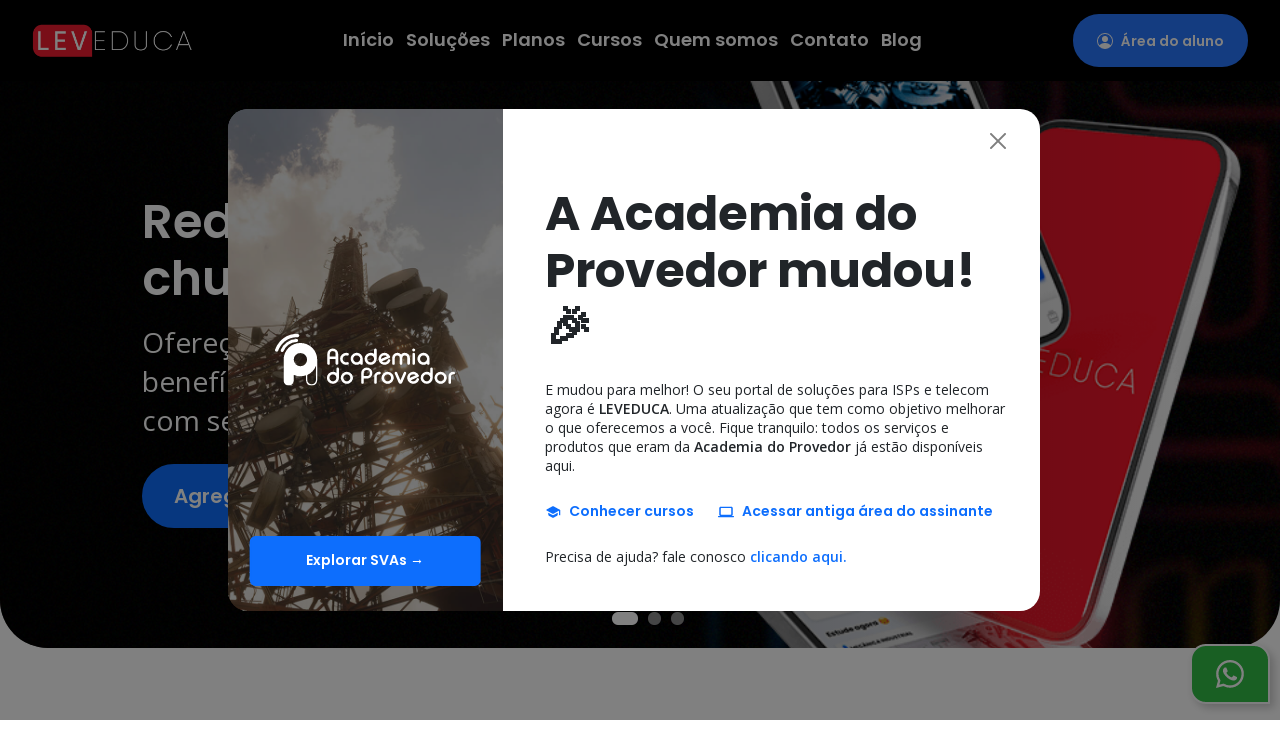

--- FILE ---
content_type: text/html; charset=utf-8
request_url: https://www.leveduca.com.br/index-ap
body_size: 15547
content:
<!DOCTYPE html><html lang="pt-BR"><head><meta charSet="utf-8" data-next-head=""/><meta name="viewport" content="width=device-width" data-next-head=""/><title data-next-head="">Cursos Profissionalizantes Online - LEVEDUCA</title><link rel="icon" type="image/png" sizes="32x32" href="/favicons/favicon-leveduca.png" data-next-head=""/><link rel="preconnect" href="https://fonts.googleapis.com" data-next-head=""/><link rel="preconnect" href="https://fonts.gstatic.com" data-next-head=""/><meta charSet="UTF-8"/><meta http-equiv="X-UA-Compatible" content="IE=edge"/><meta property="viewport" content="width=device-width, initial-scale=1, shrink-to-fit=no"/><meta name="description" content="LEVEDUCA é a sua plataforma de educação online! Aqui você encontra cursos em diversas áreas para o seu desenvolvimento pessoal e profissional. Estude onde e quando quiser!"/><meta name="title" content="Cursos Profissionalizantes Online - LEVEDUCA"/><link rel="canonical" href="https://leveduca.com.br/index-ap"/><meta name="google-site-verification" content="Odwt0QO7x5NQbpp-FyS3Em6KHrwpjODhnkmIw3VQvpU"/><meta name="language" content="Português"/><meta name="distribution" content="Global"/><meta name="country" content="Brasil"/><meta name="currency" content="R$"/><meta name="Abstract" content="LEVEDUCA - Cursos online"/><meta name="author" content="Leveduca"/><meta name="copyright" content="Leveduca"/><meta name="revisit" content="1 days"/><meta name="theme-color" content="#fff"/><meta name="subject" content="cursos online"/><meta name="rating" content="general"/><meta name="audience" content="all"/><meta property="og:locale" content="pt_BR"/><meta property="og:type" content="website"/><meta property="og:url" content="https://leveduca.com.br/index-ap"/><meta property="og:title" content="Cursos Profissionalizantes Online - LEVEDUCA"/><meta property="og:description" content="LEVEDUCA é a sua plataforma de educação online! Aqui você encontra cursos em diversas áreas para o seu desenvolvimento pessoal e profissional. Estude onde e quando quiser!"/><meta property="og:image" content="https://leveduca.s3-us-west-2.amazonaws.com/imagens/miniatura-site-leveduca.png"/><meta property="og:site_name" content="LEVEDUCA - Cursos online"/><meta name="twitter:card" content="summary"/><meta name="twitter:description" content="LEVEDUCA é a sua plataforma de educação online! Aqui você encontra cursos em diversas áreas para o seu desenvolvimento pessoal e profissional. Estude onde e quando quiser!"/><meta name="twitter:url" content="https://leveduca.com.br/index-ap"/><meta name="twitter:title" content="Cursos Profissionalizantes Online - LEVEDUCA"/><meta name="twitter:image" content="https://leveduca.s3-us-west-2.amazonaws.com/imagens/miniatura-site-leveduca.png"/><meta name="twitter:site" content="https://leveduca.com.br/index-ap"/><meta name="twitter:creator" content="@leveduca"/><script>(function(h,o,t,j,a,r){
        h.hj=h.hj||function(){(h.hj.q=h.hj.q||[]).push(arguments)};
        h._hjSettings={hjid:2649540,hjsv:6};
        a=o.getElementsByTagName('head')[0];
        r=o.createElement('script');r.async=1;
        r.src=t+h._hjSettings.hjid+j+h._hjSettings.hjsv;
        a.appendChild(r);
    })(window,document,'https://static.hotjar.com/c/hotjar-','.js?sv=');</script><script>(function(w,d,s,l,i){w[l]=w[l]||[];w[l].push({'gtm.start':new Date().getTime(),event:'gtm.js'});var f=d.getElementsByTagName(s)[0],j=d.createElement(s),dl=l!='dataLayer'?'&l='+l:'';j.async=true;j.src='https://www.googletagmanager.com/gtm.js?id='+i+dl;f.parentNode.insertBefore(j,f);})(window,document,'script','dataLayer','GTM-PLH5WR8');</script><script>window.dataLayer = window.dataLayer || [];function gtag(){dataLayer.push(arguments);}</script><link href="https://fonts.googleapis.com/css2?family=Open+Sans:wght@400;600;700;800&amp;family=Poppins:wght@300;400;600;700;900&amp;display=swap" rel="stylesheet"/><link data-next-font="" rel="preconnect" href="/" crossorigin="anonymous"/><link rel="preload" href="/_next/static/css/2d55b66569edbcf1.css" as="style"/><link rel="stylesheet" href="/_next/static/css/2d55b66569edbcf1.css" data-n-g=""/><noscript data-n-css=""></noscript><script defer="" nomodule="" src="/_next/static/chunks/polyfills-42372ed130431b0a.js"></script><script src="/_next/static/chunks/webpack-a9274464c7f41692.js" defer=""></script><script src="/_next/static/chunks/framework-f31701c9d93f12a4.js" defer=""></script><script src="/_next/static/chunks/main-2efab91cec2a6442.js" defer=""></script><script src="/_next/static/chunks/pages/_app-711064ad89c60e64.js" defer=""></script><script src="/_next/static/chunks/8266-a3eda3f462b515b2.js" defer=""></script><script src="/_next/static/chunks/3710-19be42118ad52161.js" defer=""></script><script src="/_next/static/chunks/9357-22401cd4e6e48dc1.js" defer=""></script><script src="/_next/static/chunks/9647-98d9507eb99d1161.js" defer=""></script><script src="/_next/static/chunks/2905-c0f99a2682b91c09.js" defer=""></script><script src="/_next/static/chunks/pages/index-ap-af9b47b6fca6588c.js" defer=""></script><script src="/_next/static/vxhtthk434lze1Rf-vS5U/_buildManifest.js" defer=""></script><script src="/_next/static/vxhtthk434lze1Rf-vS5U/_ssgManifest.js" defer=""></script><style data-styled="" data-styled-version="6.1.19">html{line-height:1.15;-webkit-text-size-adjust:100%;}/*!sc*/
body{margin:0;}/*!sc*/
main{display:block;}/*!sc*/
h1{font-size:2em;margin:0.67em 0;}/*!sc*/
hr{box-sizing:content-box;height:0;overflow:visible;}/*!sc*/
pre{font-family:monospace,monospace;font-size:1em;}/*!sc*/
a{background-color:transparent;}/*!sc*/
abbr[title]{border-bottom:none;text-decoration:underline;text-decoration:underline dotted;}/*!sc*/
b,strong{font-weight:bolder;}/*!sc*/
code,kbd,samp{font-family:monospace,monospace;font-size:1em;}/*!sc*/
small{font-size:80%;}/*!sc*/
sub,sup{font-size:75%;line-height:0;position:relative;vertical-align:baseline;}/*!sc*/
sub{bottom:-0.25em;}/*!sc*/
sup{top:-0.5em;}/*!sc*/
img{border-style:none;}/*!sc*/
button,input,optgroup,select,textarea{font-family:inherit;font-size:100%;line-height:1.15;margin:0;}/*!sc*/
button,input{overflow:visible;}/*!sc*/
button,select{text-transform:none;}/*!sc*/
button,[type="button"],[type="reset"],[type="submit"]{-webkit-appearance:button;}/*!sc*/
button::-moz-focus-inner,[type="button"]::-moz-focus-inner,[type="reset"]::-moz-focus-inner,[type="submit"]::-moz-focus-inner{border-style:none;padding:0;}/*!sc*/
button:-moz-focusring,[type="button"]:-moz-focusring,[type="reset"]:-moz-focusring,[type="submit"]:-moz-focusring{outline:1px dotted ButtonText;}/*!sc*/
fieldset{padding:0.35em 0.75em 0.625em;}/*!sc*/
legend{box-sizing:border-box;color:inherit;display:table;max-width:100%;padding:0;white-space:normal;}/*!sc*/
progress{vertical-align:baseline;}/*!sc*/
textarea{overflow:auto;}/*!sc*/
[type="checkbox"],[type="radio"]{box-sizing:border-box;padding:0;}/*!sc*/
[type="number"]::-webkit-inner-spin-button,[type="number"]::-webkit-outer-spin-button{height:auto;}/*!sc*/
[type="search"]{-webkit-appearance:textfield;outline-offset:-2px;}/*!sc*/
[type="search"]::-webkit-search-decoration{-webkit-appearance:none;}/*!sc*/
::-webkit-file-upload-button{-webkit-appearance:button;font:inherit;}/*!sc*/
details{display:block;}/*!sc*/
summary{display:list-item;}/*!sc*/
template{display:none;}/*!sc*/
[hidden]{display:none;}/*!sc*/
body{font-family:'Poppins',sans-serif;}/*!sc*/
p{margin:5px 0;}/*!sc*/
data-styled.g2[id="sc-global-fwjoo1"]{content:"sc-global-fwjoo1,"}/*!sc*/
.gIlSBD{background-color:#eee;}/*!sc*/
data-styled.g3[id="sc-33b0484-0"]{content:"gIlSBD,"}/*!sc*/
.dATgOO{width:25px;}/*!sc*/
data-styled.g4[id="sc-73ba0780-0"]{content:"dATgOO,"}/*!sc*/
.hGlbku{display:flex;align-items:center;justify-content:space-between;}/*!sc*/
@media screen and (min-width:0px){.hGlbku{display:flex;}}/*!sc*/
@media screen and (min-width:768px){.hGlbku{display:flex;}}/*!sc*/
data-styled.g31[id="sc-4f1d8ac-3"]{content:"hGlbku,"}/*!sc*/
.lgPUMD{position:relative;display:flex;align-items:center;gap:56px;}/*!sc*/
height:100%@media screen and (min-width:0px){.lgPUMD{gap:8px;height:calc(100vh - 240px);overflow-y:auto;}}/*!sc*/
@media screen and (min-width:992px){.lgPUMD{gap:15px;overflow-y:none;}}/*!sc*/
@media screen and (min-width:1200px){.lgPUMD{gap:30px;overflow-y:none;}}/*!sc*/
data-styled.g32[id="sc-4f1d8ac-4"]{content:"lgPUMD,"}/*!sc*/
.egdZkz{display:flex;cursor:pointer;position:relative;text-decoration:none;color:white;font-weight:600;border:none;background:transparent;}/*!sc*/
data-styled.g34[id="sc-4f1d8ac-6"]{content:"egdZkz,"}/*!sc*/
.AkSTE{display:flex;width:inherit;justify-content:space-between;}/*!sc*/
data-styled.g40[id="sc-4f1d8ac-12"]{content:"AkSTE,"}/*!sc*/
.dleeWj{display:flex;}/*!sc*/
data-styled.g41[id="sc-4f1d8ac-13"]{content:"dleeWj,"}/*!sc*/
.bEVHwM{display:flex;}/*!sc*/
data-styled.g42[id="sc-4f1d8ac-14"]{content:"bEVHwM,"}/*!sc*/
.fRZhgR{height:calc(100vh - 72px);}/*!sc*/
data-styled.g43[id="sc-d0191d49-0"]{content:"fRZhgR,"}/*!sc*/
</style></head><body><noscript><iframe src="https://www.googletagmanager.com/ns.html?id=GTM-PLH5WR8"height="0" width="0" style="display:none;visibility:hidden"></iframe></noscript><div id="__next"><div class="sc-d0191d49-0 fRZhgR"><nav style="background:#000000;border:none" height="72px" class="navbar navbar-expand navbar-light fixed-top"><div class="sc-4f1d8ac-12 AkSTE"><span style="display:flex;margin-left:2rem"><div class="sc-4f1d8ac-6 egdZkz menubarsMobile"><img class="sc-73ba0780-0 dATgOO me-4" width="25px" src="/menu-hamburguer-branco.svg"/></div><a style="margin:auto" href="/" class="navbar-brand"><img src="/logo-leveduca-branco.png" style="width:160px;height:auto" alt="logo do Leveduca"/></a></span><div display="[object Object]" class="sc-4f1d8ac-3 hGlbku"><div class="sc-4f1d8ac-13 dleeWj"><nav class="sc-4f1d8ac-4 lgPUMD"><button class="sc-4f1d8ac-6 egdZkz navItem" href="/">Início</button><button class="sc-4f1d8ac-6 egdZkz navItem">Soluções</button><button class="sc-4f1d8ac-6 egdZkz navItem" href="/planos">Planos</button><button class="sc-4f1d8ac-6 egdZkz navItem" href="/cursos">Cursos</button><button class="sc-4f1d8ac-6 egdZkz navItem" href="/quem-somos">Quem somos</button><button class="sc-4f1d8ac-6 egdZkz navItem" href="/contato">Contato</button><button class="sc-4f1d8ac-6 egdZkz navItem" href="/blog">Blog</button></nav></div></div><div style="margin-right:2rem" class="sc-4f1d8ac-14 bEVHwM"><button class="btn-area-aluno"><div style="display:flex"><span class="me-2"><svg xmlns="http://www.w3.org/2000/svg" width="16" height="16" fill="currentColor" class="bi bi-person-circle" viewBox="0 0 16 16"><path d="M11 6a3 3 0 1 1-6 0 3 3 0 0 1 6 0z"></path><path fill-rule="evenodd" d="M0 8a8 8 0 1 1 16 0A8 8 0 0 1 0 8zm8-7a7 7 0 0 0-5.468 11.37C3.242 11.226 4.805 10 8 10s4.757 1.225 5.468 2.37A7 7 0 0 0 8 1z"></path></svg></span><span style="display:flex;align-items:center;margin-top:1px"> <!-- -->Área do aluno<!-- --> </span></div></button></div></div></nav><section class="home" id="home"><div class="bannerHome"><div class="slick-slider slick-initialized" dir="ltr"><div class="slick-list"><div class="slick-track" style="width:700%;left:-100%"><div data-index="-1" tabindex="-1" class="slick-slide slick-cloned" aria-hidden="true" style="width:14.285714285714286%"><div><div id="bannerHome" class="banner-3" tabindex="-1" style="width:100%;display:inline-block"><div class="bannersShadow"></div><div class="container"><div class="row"><div class="col-md-7"><div id="bannerHomeText"><h1>Faça parte do <strong>time dos inconformados!</strong></h1><p>A Leveduca é sua parceira estratégica para alavancar os resultados da sua empresa</p><a class="btn btn-primary mt-2" href="https://api.whatsapp.com/send/?phone=553530149480&amp;text=Olá%21%21+Gostaria+de+mais+informações+sobre+a+Leveduca&amp;type=phone_number&amp;app_absent=0" target="blank">Aumente a sua lucratividade agora</a></div></div></div></div></div></div></div><div data-index="0" class="slick-slide slick-active slick-current" tabindex="-1" aria-hidden="false" style="outline:none;width:14.285714285714286%"><div><div id="bannerHome" class="banner-1" tabindex="-1" style="width:100%;display:inline-block"><div class="bannersShadow"></div><div class="container"><div class="row"><div class="col-md-7"><div id="bannerHomeText"><h1><strong>Reduza impostos, churn e inadimplência.</strong></h1><p>Ofereça a plataforma Leveduca como um benefício e fortaleça o relacionamento com seus clientes.</p><a class="btn btn-primary mt-2" href="https://api.whatsapp.com/send/?phone=553530149480&amp;text=Olá%21%21+Gostaria+de+mais+informações+sobre+a+Leveduca&amp;type=phone_number&amp;app_absent=0" target="blank">Agregue valor e reduza custos</a></div></div></div></div></div></div></div><div data-index="1" class="slick-slide" tabindex="-1" aria-hidden="true" style="outline:none;width:14.285714285714286%"><div><div id="bannerHome" class="banner-2" tabindex="-1" style="width:100%;display:inline-block"><div class="bannersShadow"></div><div class="container"><div class="row"><div class="col-md-7"><div id="bannerHomeText"><h1>Da capacitação à <strong>alta performance</strong></h1><p>Combine treinamentos online e gestão de desempenho para <strong>impulsionar os resultados da sua equipe</strong></p><a class="btn btn-primary mt-2" href="https://api.whatsapp.com/send/?phone=553530149480&amp;text=Olá%21%21+Gostaria+de+mais+informações+sobre+a+Leveduca&amp;type=phone_number&amp;app_absent=0" target="blank">Potencialize sua equipe</a></div></div></div></div></div></div></div><div data-index="2" class="slick-slide" tabindex="-1" aria-hidden="true" style="outline:none;width:14.285714285714286%"><div><div id="bannerHome" class="banner-3" tabindex="-1" style="width:100%;display:inline-block"><div class="bannersShadow"></div><div class="container"><div class="row"><div class="col-md-7"><div id="bannerHomeText"><h1>Faça parte do <strong>time dos inconformados!</strong></h1><p>A Leveduca é sua parceira estratégica para alavancar os resultados da sua empresa</p><a class="btn btn-primary mt-2" href="https://api.whatsapp.com/send/?phone=553530149480&amp;text=Olá%21%21+Gostaria+de+mais+informações+sobre+a+Leveduca&amp;type=phone_number&amp;app_absent=0" target="blank">Aumente a sua lucratividade agora</a></div></div></div></div></div></div></div><div data-index="3" tabindex="-1" class="slick-slide slick-cloned" aria-hidden="true" style="width:14.285714285714286%"><div><div id="bannerHome" class="banner-1" tabindex="-1" style="width:100%;display:inline-block"><div class="bannersShadow"></div><div class="container"><div class="row"><div class="col-md-7"><div id="bannerHomeText"><h1><strong>Reduza impostos, churn e inadimplência.</strong></h1><p>Ofereça a plataforma Leveduca como um benefício e fortaleça o relacionamento com seus clientes.</p><a class="btn btn-primary mt-2" href="https://api.whatsapp.com/send/?phone=553530149480&amp;text=Olá%21%21+Gostaria+de+mais+informações+sobre+a+Leveduca&amp;type=phone_number&amp;app_absent=0" target="blank">Agregue valor e reduza custos</a></div></div></div></div></div></div></div><div data-index="4" tabindex="-1" class="slick-slide slick-cloned" aria-hidden="true" style="width:14.285714285714286%"><div><div id="bannerHome" class="banner-2" tabindex="-1" style="width:100%;display:inline-block"><div class="bannersShadow"></div><div class="container"><div class="row"><div class="col-md-7"><div id="bannerHomeText"><h1>Da capacitação à <strong>alta performance</strong></h1><p>Combine treinamentos online e gestão de desempenho para <strong>impulsionar os resultados da sua equipe</strong></p><a class="btn btn-primary mt-2" href="https://api.whatsapp.com/send/?phone=553530149480&amp;text=Olá%21%21+Gostaria+de+mais+informações+sobre+a+Leveduca&amp;type=phone_number&amp;app_absent=0" target="blank">Potencialize sua equipe</a></div></div></div></div></div></div></div><div data-index="5" tabindex="-1" class="slick-slide slick-cloned" aria-hidden="true" style="width:14.285714285714286%"><div><div id="bannerHome" class="banner-3" tabindex="-1" style="width:100%;display:inline-block"><div class="bannersShadow"></div><div class="container"><div class="row"><div class="col-md-7"><div id="bannerHomeText"><h1>Faça parte do <strong>time dos inconformados!</strong></h1><p>A Leveduca é sua parceira estratégica para alavancar os resultados da sua empresa</p><a class="btn btn-primary mt-2" href="https://api.whatsapp.com/send/?phone=553530149480&amp;text=Olá%21%21+Gostaria+de+mais+informações+sobre+a+Leveduca&amp;type=phone_number&amp;app_absent=0" target="blank">Aumente a sua lucratividade agora</a></div></div></div></div></div></div></div></div></div><ul style="display:block" class="slick-dots"><li class="slick-active"><button>1</button></li><li class=""><button>2</button></li><li class=""><button>3</button></li></ul></div></div><div class="categoriasHome"><div class="container"><h2><strong>Para quem quer:</strong></h2><h2 class="mb-4 phrase-animation"><span class="cursor">|</span></h2></div></div><div class="informacoesHome"><div class="container"><h4 class="mb-3">Leveduca: Educação Corporativa e Benefícios Estratégicos</h4><p>Ofereça educação aos seus colaboradores ou benefícios aos seus clientes. Impulsione o crescimento da sua empresa com soluções inteligentes.</p><div class="row cards"><div class="col-md-4"><div class="card card-red"><div class="card-body"><p>Mais de <strong>400 milhões</strong> em economia gerada</p></div></div></div><div class="col-md-4"><div class="card card-blue"><div class="card-body"><p><strong>0 acidentes de trabalho</strong> reportados pelos clientes</p></div></div></div><div class="col-md-4"><div class="card card-yellow"><div class="card-body"><p>Mais de <strong>40 mil</strong> competências desenvolvidas</p></div></div></div></div></div></div><div class="solucoesHome"><div class="container"><span class="spanTitulo"></span><h2 class="mb-5">Para cada necessidade, <strong>uma solução Leveduca</strong></h2><div class="row"><div class="col-md-6"><h3>Leve para os seus colaboradores</h3><div class="card card-body"><img src="./home/solucoes/capacitacao_completa-01.png" alt=""/> Capacitação completa: mais de 250 cursos em hard e soft skills</div><div class="card card-body"><img src="./home/solucoes/soluções personalizadas-01.png" alt=""/> Soluções personalizadas: educação sob demanda para sua empresa</div><div class="card card-body"><img src="./home/solucoes/plataforma-adaptavel.svg" alt=""/> Plataforma adaptável: trilhas de conhecimento customizáveis</div><div class="card card-body"><img src="./home/solucoes/performance de dados-01.png" alt=""/> Performance e dados: dashboard de acompanhamento de resultados</div><div class="card card-body"><img src="./home/solucoes/engajamento garantido-01.png" alt=""/> Engajamento garantido: aprendizado com gamificação</div><div class="card card-body"><img src="./home/solucoes/otimização interna-01.png" alt=""/> Otimização interna: banco de talentos para seus colaboradores</div><div class="card card-body"><img src="./home/solucoes/beneficio ampliado-01.png" alt=""/> Benefício ampliado: plataforma de educação para familiares</div><p class="text-center"><a class="btn btn-primary" href="/solucoes/treinamentos">Saiba mais</a></p></div><div class="col-md-6 solucoesTreinamentos"><h3>Leve para os seus clientes</h3><div class="card card-body"><img src="./home/solucoes/7.svg" alt=""/> Mais de 200 cursos online: diversas categorias, com certificado</div><div class="card card-body"><img src="./home/solucoes/biblioteca-01.png" alt=""/> Biblioteca Leveduca: conteúdo atualizado mensalmente</div><div class="card card-body"><img src="./home/solucoes/clube-de-vantagens.svg" alt=""/> Clube de Vantagens: descontos e ofertas em todo o país</div><div class="card card-body"><img src="./home/solucoes/11.svg" alt=""/> Portal de vagas de empregos: encontre sua nova carreira</div><div class="card card-body"><img src="./home/solucoes/filmes e series-01.png" alt=""/> Filmes e séries com Looke: de clássicos a lançamentos</div><div class="card card-body"><img src="./home/solucoes/streaming de musica-01.png" alt=""/> Streaming de música com Deezer: sua trilha sonora ideal</div><div class="card card-body"><img src="./home/solucoes/desenvolvimento-infantil.svg" alt=""/> Desenvolvimento infantil com Playkids: acesso à educação divertida</div><p class="text-center"><a class="btn btn-danger" href="/solucoes/beneficios">Saiba mais</a></p></div></div></div></div><div class="empresasHome"><div class="container"><h2 class="pb-4 empresasDesktop"><strong>Empresas</strong> que confiam na Leveduca</h2><h2 class="pb-4 empresasMobile"><strong>Empresas</strong> que confiam na Leveduca</h2><img class="img-fluid my-5 empresasDesktop" src="/home/empresas-desktop.jpg" alt=""/><img class="img-fluid my-5 empresasMobile" src="/home/empresas-mobile.jpg" alt=""/></div></div></section><footer class="sc-33b0484-0 gIlSBD footer"><div class="footerDesktop"><div class="footerTop"><div class="container"><div class="row"><div class="col-md-2"><a class="linkAutoatendimento" href="/"><img class="logoLeveduca" src="https://leveduca.s3.us-west-2.amazonaws.com/imagens/2022/footer/logo-leveduca-new.png"/></a><p class="mb-3">A Leveduca é um produto <strong>Nubbi</strong>, edtech que tem como missão eliminar as barreiras da educação.</p></div><div class="col-md-3" style="margin-left:48px"><p class="mb-3"><strong>Fale conosco</strong></p><p>Telefone</p><h6><a class="linkAutoatendimento" href="https://wa.me//553530149480?text=Olá!!%20Gostaria%20de%20mais%20informações%20sobre%20a%20Leveduca" target="_blank">(35) 3014-9480</a></h6><p>E-mail</p><h6 class="mb-3"><a class="linkAutoatendimento" href="mailto:faleconosco@leveduca.com.br" target="blank">faleconosco@leveduca.com.br</a></h6><p class="mb-3"><strong>Horário de atendimento</strong></p><p>Comercial</p><p>Seg. a sex. das 8h às 18h.</p><p class="mt-3">Suporte</p><p>Seg. a sex. das 8h às 18h.</p></div><div class="col-md-3" style="margin-left:48px"><p class="mb-3"><strong>Autoatendimento</strong></p><h6 class="mb-3"><a class="linkAutoatendimento" href="/login">Área do aluno</a></h6><h6 class="mb-3"><a class="linkAutoatendimento" href="/perguntas-frequentes">Perguntas frequentes</a></h6><h6 class="mb-3"><a class="linkAutoatendimento" href="/consultar-certificado">Consultar certificação</a></h6><h6 class="mb-3"><a class="linkAutoatendimento" href="https://forms.office.com/r/VHT5152UF3" target="blank">Cadastro de vagas de emprego</a></h6><h6 class="mb-3"><a class="linkAutoatendimento" style="cursor:pointer">Quero ser Leveduca</a></h6></div><div class="col-md-2" style="margin-left:48px"><p class="mb-3"><strong>Segurança</strong></p><div class="boxSegurity mb-2"><img class="mb-3" src="https://leveduca.s3.us-west-2.amazonaws.com/imagens/2022/footer/isrg.svg"/><p class="ml-3 mb-3">Let&#x27;s Encrypt (ISRG)</p></div><div class="boxSegurity mb-2"><img class="mb-3" src="https://leveduca.s3.us-west-2.amazonaws.com/imagens/2022/footer/google-safe-browsering.svg"/><p>Google Safe Browsering</p></div><div class="boxSegurity mb-2"><img class="mb-3" src="https://leveduca.s3.us-west-2.amazonaws.com/imagens/2022/footer/recaptcha-icon.svg"/><p>Google Recaptcha</p></div><p class="mt-3"><strong>Somos associados</strong></p><a class="linkAutoatendimento" href="http://www.abed.org.br/site/pt/" target="blank"><img src="https://leveduca.s3.us-west-2.amazonaws.com/imagens/2022/footer/logo-abed.png"/></a></div></div></div></div><div class="footerBottom"><div class="container"><div class="row"><div class="col-md-3 d-flex align-items-center"><p class="titulosFooter">Social media</p><a class="linkAutoatendimento" href="https://www.facebook.com/leveduca" target="blank"><img class="socialIcons" src="https://leveduca.s3.us-west-2.amazonaws.com/imagens/2022/footer/Facebook.png"/></a><a class="linkAutoatendimento" href="https://www.instagram.com/leveduca" target="blank"><img class="socialIcons" src="https://leveduca.s3.us-west-2.amazonaws.com/imagens/2022/footer/Instagram.png"/></a><a class="linkAutoatendimento" href="https://www.linkedin.com/company/leveduca" target="blank"><img class="socialIcons" src="https://leveduca.s3.us-west-2.amazonaws.com/imagens/2022/footer/LinkedIn.png"/></a><a class="linkAutoatendimento" href="https://www.tiktok.com/@leveduca?lang=pt-BR" target="blank"><img class="socialIcons" src="https://leveduca.s3.us-west-2.amazonaws.com/imagens/2022/footer/TikTok.png"/></a><a class="linkAutoatendimento" href="https://www.youtube.com/leveduca" target="blank"><img class="socialIcons" src="https://leveduca.s3.us-west-2.amazonaws.com/imagens/2022/footer/YouTube.png"/></a></div><div class="col-md-5 d-flex align-items-center"><p class="titulosFooter">Formas de Pagamento</p><img class="cardIcons" src="https://leveduca.s3.us-west-2.amazonaws.com/imagens/2022/footer/card-visa.svg"/><img class="cardIcons" src="https://leveduca.s3.us-west-2.amazonaws.com/imagens/2022/footer/card-master.svg"/><img class="cardIcons" src="https://leveduca.s3.us-west-2.amazonaws.com/imagens/2022/footer/card-elo.svg"/><img class="cardIcons" src="https://leveduca.s3.us-west-2.amazonaws.com/imagens/2022/footer/card-paypal.png"/><img class="cardIcons" src="https://leveduca.s3.us-west-2.amazonaws.com/imagens/2022/footer/card-pix.png"/><img class="cardIcons" src="https://leveduca.s3.us-west-2.amazonaws.com/imagens/2022/footer/card-dinners.svg"/></div><div class="col-md-4 d-flex my-auto align-items-center"><p class="titulosFooter">Conheça nosso aplicativo</p><a href="https://apps.apple.com/br/app/leveduca/id1571292964?l=en" target="blank"><img class="cardStores" src="https://leveduca.s3.us-west-2.amazonaws.com/imagens/home/icon-applestore.svg"/></a><a href="https://play.google.com/store/apps/details?id=com.nubbi.leveduca&amp;hl=pt_BR&amp;gl=US" target="blank"><img class="cardStores" src="https://leveduca.s3.us-west-2.amazonaws.com/imagens/home/icon-googleplay.svg"/></a></div></div></div></div><div class="footerBar"><div class="container"><div class="row"><div class="col d-flex"><div class="mb-2"><p class="pe-4">© <!-- -->2025<!-- --> Leveduca</p></div></div><div class="col-md-auto d-flex text-end"><p class="pe-4"><a class="linkAutoatendimento" href="/termos-e-condicoes-gerais-de-uso"><strong>Termos e condições gerais de uso</strong></a></p><p><a class="linkAutoatendimento" href="/termos-de-tratamento-e-de-privacidade"><strong>Termos de tratamento de dados e de privacidade do site e app</strong></a></p></div></div></div></div></div><div class="footerMobile"><div class="footerTop"><div class="container"><div class="row" style="margin-left:4px;margin-right:4px"><div class="col"><a class="linkAutoatendimento" href="/"><img class="logoLeveduca" src="https://leveduca.s3.us-west-2.amazonaws.com/imagens/2022/footer/logo-leveduca-new.png"/></a><p class="mb-2">A Leveduca é um produto <strong>Nubbi</strong>, edtech que tem como missão eliminar as barreiras da educação.</p></div><div class="col-md-3 mt-3"><div class="mt-1"><p><strong>Fale conosco</strong></p><p class="mt-3 mb-2">Telefone</p><h6><a class="linkAutoatendimento" href="https://wa.me//553530149480?text=Olá!!%20Gostaria%20de%20mais%20informações%20sobre%20a%20Leveduca" target="_blank">(35) 3014-9480</a></h6><p>E-mail</p><h6><a class="linkAutoatendimento" href="mailto:faleconosco@leveduca.com.br" target="blank">faleconosco@leveduca.com.br</a></h6><p><strong>Horário de atendimento</strong></p><p class="mt-3">Comercial</p><p>Seg. a sex. das 8h às 18h.</p><p class="mt-3">Suporte</p><p>Seg. a sexta das 8h às 18h.</p></div><div class="mt-4 mb-4"><p class="mb-3"><strong>Auto atendimento</strong></p><h6><a class="linkAutoatendimento" href="/login">Área do aluno</a></h6><h6><a class="linkAutoatendimento" href="/perguntas-frequentes">Perguntas frequentes</a></h6><h6><a class="linkAutoatendimento" href="/consultar-certificado">Consultar certificação</a></h6><h6><a class="linkAutoatendimento" href="https://forms.office.com/r/VHT5152UF3" target="blank">Cadastro de vagas de emprego</a></h6><h6><a class="linkAutoatendimento" style="cursor:pointer">Quero ser Leveduca</a></h6></div><div class="textAccordionBody mt-4"><p class="mb-3"><strong>Segurança</strong></p><div class=""><div class="boxSegurity mb-2"><img class="mb-3" src="https://leveduca.s3.us-west-2.amazonaws.com/imagens/2022/footer/isrg.svg"/><p>Let&#x27;s Encrypt (ISRG)</p></div><div class="boxSegurity mb-2"><img class="mb-3" src="https://leveduca.s3.us-west-2.amazonaws.com/imagens/2022/footer/google-safe-browsering.svg"/><p>Google Safe Browsering</p></div><div class="boxSegurity mb-2"><img class="mb-3" src="https://leveduca.s3.us-west-2.amazonaws.com/imagens/2022/footer/recaptcha-icon.svg"/><p>Google Recaptcha</p></div></div><div class="mt-4"><p class="mb-2"> <strong> Somos associados </strong></p><a class="linkAutoatendimento" href="http://www.abed.org.br/site/pt/" target="blank"><img src="https://leveduca.s3.us-west-2.amazonaws.com/imagens/2022/footer/logo-abed.png"/></a></div></div></div></div></div></div><div class="footerBottom"><div class="container"><div class="row"><div class="col-md-3"><div class="mt-4"><div class="d-flex justify-content-center"><p class="mt-3 mb-3">Social media</p></div><div class="d-flex justify-content-center"><a class="linkAutoatendimento" href="https://www.facebook.com/leveduca" target="blank"><img class="socialIcons" src="https://leveduca.s3.us-west-2.amazonaws.com/imagens/2022/footer/Facebook.png"/></a><a class="linkAutoatendimento" href="https://www.instagram.com/leveduca" target="blank"><img class="socialIcons" src="https://leveduca.s3.us-west-2.amazonaws.com/imagens/2022/footer/Instagram.png"/></a><a class="linkAutoatendimento" href="https://www.linkedin.com/company/leveduca" target="blank"><img class="socialIcons" src="https://leveduca.s3.us-west-2.amazonaws.com/imagens/2022/footer/LinkedIn.png"/></a><a class="linkAutoatendimento" href="https://www.tiktok.com/@leveduca?lang=pt-BR" target="blank"><img class="socialIcons" src="https://leveduca.s3.us-west-2.amazonaws.com/imagens/2022/footer/TikTok.png"/></a><a class="linkAutoatendimento" href="https://www.youtube.com/leveduca" target="blank"><img class="socialIcons" src="https://leveduca.s3.us-west-2.amazonaws.com/imagens/2022/footer/YouTube.png"/></a></div><div class="d-flex justify-content-center"><p class="mt-4 mb-3">Formas de pagamento</p></div><div class="d-flex justify-content-center"><img class="cardIcons" src="https://leveduca.s3.us-west-2.amazonaws.com/imagens/2022/footer/card-visa.svg"/><img class="cardIcons" src="https://leveduca.s3.us-west-2.amazonaws.com/imagens/2022/footer/card-master.svg"/><img class="cardIcons" src="https://leveduca.s3.us-west-2.amazonaws.com/imagens/2022/footer/card-elo.svg"/><img class="cardIcons" src="https://leveduca.s3.us-west-2.amazonaws.com/imagens/2022/footer/card-paypal.png"/><img class="cardIcons" src="https://leveduca.s3.us-west-2.amazonaws.com/imagens/2022/footer/card-pix.png"/><img class="cardIcons" src="https://leveduca.s3.us-west-2.amazonaws.com/imagens/2022/footer/card-dinners.svg"/></div><div class="d-flex justify-content-center"><p class="mt-4 mb-3">Conheça nosso aplicativo</p></div><div class="d-flex justify-content-center mb-4"><a href="https://apps.apple.com/br/app/leveduca/id1571292964?l=en" target="blank"><img class="cardStores" src="https://leveduca.s3.us-west-2.amazonaws.com/imagens/home/icon-applestore.svg"/></a><a href="https://play.google.com/store/apps/details?id=com.nubbi.leveduca&amp;hl=pt_BR&amp;gl=US" target="blank"><img class="cardStores" src="https://leveduca.s3.us-west-2.amazonaws.com/imagens/home/icon-googleplay.svg"/></a></div></div></div></div></div></div><div class="footerBar text-center"><div class="container"><p class="mb-4">© <!-- -->2025<!-- --> Leveduca</p><p class="mb-2"><a class="linkAutoatendimento" href="/termos-e-condicoes-gerais-de-uso"><strong>Termos e condições gerais de uso</strong></a></p><p class="mb-5"><a class="linkAutoatendimento" href="/termos-de-tratamento-e-de-privacidade"><strong>Termos de tratamento e de privacidade</strong></a></p></div></div></div><a id="btnWhatsapp" href="https://wa.me//553530149480?text=Olá!!%20Gostaria%20de%20mais%20informações%20sobre%20a%20Leveduca" target="blank" style="z-index:10" class="btn btn-outline-light rounded-pill mb-3"><span class=""><svg xmlns="http://www.w3.org/2000/svg" width="28" height="28" fill="currentColor" class="bi bi-whatsapp" viewBox="0 0 16 16"><path d="M13.601 2.326A7.854 7.854 0 0 0 7.994 0C3.627 0 .068 3.558.064 7.926c0 1.399.366 2.76 1.057 3.965L0 16l4.204-1.102a7.933 7.933 0 0 0 3.79.965h.004c4.368 0 7.926-3.558 7.93-7.93A7.898 7.898 0 0 0 13.6 2.326zM7.994 14.521a6.573 6.573 0 0 1-3.356-.92l-.24-.144-2.494.654.666-2.433-.156-.251a6.56 6.56 0 0 1-1.007-3.505c0-3.626 2.957-6.584 6.591-6.584a6.56 6.56 0 0 1 4.66 1.931 6.557 6.557 0 0 1 1.928 4.66c-.004 3.639-2.961 6.592-6.592 6.592zm3.615-4.934c-.197-.099-1.17-.578-1.353-.646-.182-.065-.315-.099-.445.099-.133.197-.513.646-.627.775-.114.133-.232.148-.43.05-.197-.1-.836-.308-1.592-.985-.59-.525-.985-1.175-1.103-1.372-.114-.198-.011-.304.088-.403.087-.088.197-.232.296-.346.1-.114.133-.198.198-.33.065-.134.034-.248-.015-.347-.05-.099-.445-1.076-.612-1.47-.16-.389-.323-.335-.445-.34-.114-.007-.247-.007-.38-.007a.729.729 0 0 0-.529.247c-.182.198-.691.677-.691 1.654 0 .977.71 1.916.81 2.049.098.133 1.394 2.132 3.383 2.992.47.205.84.326 1.129.418.475.152.904.129 1.246.08.38-.058 1.171-.48 1.338-.943.164-.464.164-.86.114-.943-.049-.084-.182-.133-.38-.232z"></path></svg></span></a></footer><div class="Toastify"></div></div></div><script id="__NEXT_DATA__" type="application/json">{"props":{"pageProps":{"courses":{"current_page":1,"data":[{"id":316,"titulo":"Treinamento NR 10 - Segurança em Instalações e Serviços em Eletricidade","slug":"treinamento-nr-10---seguranca-em-instalacoes-e-servicos-em-eletricidade","categoria":13,"descricao":"Aprenda tudo sobre segurança em instalações elétricas com nosso curso de NR 10! Desenvolvido por especialistas, ele oferece um conteúdo completo sobre riscos elétricos, medidas de proteção, primeiros socorros e procedimentos de emergência, abordando desde conceitos fundamentais até a aplicação prática das normas regulamentadoras. Você entenderá a importância da prevenção de acidentes, do uso correto de equipamentos de proteção e das melhores práticas para garantir a segurança no trabalho com eletricidade.\r\nResponsável técnico:\r\n Luis Felipe Vinhas Cardoso – RNP: 1403303541 | CREA-MG 44.426\r\nCurso ministrado por:\r\nGabriela Gonçalves Marchesi – RPN: 1414600739 | CREA-MG 194891\r\nLionid Silva Lopes - QPR 07260-4\r\nLuciano de Abreu – RPN: 1403602891 | CREA-MG 137709-D\r\nLuis Felipe Vinhas Cardoso – RNP: 1403303541 | CREA-MG 44.426","capa":"https://lms-file-upload.s3.us-west-2.amazonaws.com/cursos/capas/20211216091739-nr10.png","carga_horaria":"40","qtd_minutos":null,"visualizacoes":149140,"valor":99.9,"titulo_categoria":"Segurança do trabalho","cor_categoria":"#00AEEF","icone_categoria":"https://lms-file-upload.s3.us-west-2.amazonaws.com/categorias/icones/20220209011513-categoria__SEGURANCA_DO_TRABALHO-_8SEGURANCA_DO_TRABALHO.svg","avaliacao_media":4.8,"avaliacao_quantidade":5548,"aula_quantidade":56,"matriculado_quantidade":3181,"conteudistas":[{"id":56,"nome":"Luis","sobrenome":"Felipe Vinhas Cardoso"}],"pacotes":[{"id":5,"nome":"Especialista"},{"id":7,"nome":"Nubbi"},{"id":9,"nome":"Empresas"}]},{"id":315,"titulo":"Treinamento NR 35 - Trabalho em Altura","slug":"treinamento-nr-35---trabalho-em-altura","categoria":13,"descricao":"O curso de NR 35 – Trabalho em Altura é obrigatório para profissionais que realizam atividades acima de 2 metros do solo. Nele, você aprenderá sobre medidas de proteção, procedimentos de segurança e uso adequado dos equipamentos de proteção individual e coletiva, fundamentais para prevenir quedas e acidentes. Garanta a sua integridade física e promova um ambiente de trabalho mais seguro para você e seus colegas!\r\nResponsável técnico:\r\nLuis Felipe Vinhas Cardoso – RNP: 1403303541 | CREA-MG 44.426\r\nCurso ministrado por:\r\nLuis Felipe Vinhas Cardoso – RNP: 1403303541 | CREA-MG 44.426","capa":"https://lms-file-upload.s3.us-west-2.amazonaws.com/cursos/capas/20211216091231-nr35.png","carga_horaria":"8","qtd_minutos":null,"visualizacoes":97526,"valor":99.9,"titulo_categoria":"Segurança do trabalho","cor_categoria":"#00AEEF","icone_categoria":"https://lms-file-upload.s3.us-west-2.amazonaws.com/categorias/icones/20220209011513-categoria__SEGURANCA_DO_TRABALHO-_8SEGURANCA_DO_TRABALHO.svg","avaliacao_media":4.85,"avaliacao_quantidade":5514,"aula_quantidade":28,"matriculado_quantidade":3168,"conteudistas":[{"id":56,"nome":"Luis","sobrenome":"Felipe Vinhas Cardoso"}],"pacotes":[{"id":5,"nome":"Especialista"},{"id":7,"nome":"Nubbi"},{"id":9,"nome":"Empresas"}]},{"id":369,"titulo":"Instalações elétricas industriais e comandos elétricos","slug":"instalacoes-eletricas-industriais-e-comandos-eletricos","categoria":16,"descricao":"Aprenda de maneira simples como realizar a implementação de sistemas elétricos em ambientes industriais. Acompanhe o curso online, Instalações Elétricas Industriais e Comandos Elétricos, e descubra o passo a passo da elaboração de circuitos de comandos, montagem de quadros de distribuição e normas de segurança.","capa":"https://lms-file-upload.s3.us-west-2.amazonaws.com/cursos/capas/20220317023023-Instala%C3%A7%C3%B5es%20El%C3%A9tricas%20Industriais%20e%20Comandos%20El%C3%A9tricos.png","carga_horaria":"175","qtd_minutos":null,"visualizacoes":24121,"valor":256.54,"titulo_categoria":"Elétrica e Eletrônica","cor_categoria":"#0640F9","icone_categoria":"https://lms-file-upload.s3.us-west-2.amazonaws.com/categorias/icones/20220209011555-categoria__Eletrica_e_Eletronica.svg","avaliacao_media":4.72,"avaliacao_quantidade":177,"aula_quantidade":210,"matriculado_quantidade":628,"conteudistas":[{"id":82,"nome":"Edvaldo","sobrenome":"de Oliveira Nazario"}],"pacotes":[{"id":1,"nome":"Família"},{"id":3,"nome":"Essencial"},{"id":4,"nome":"Família Max"},{"id":5,"nome":"Especialista"},{"id":9,"nome":"Empresas"},{"id":10,"nome":"Profissional"}]},{"id":366,"titulo":"Informática Básica","slug":"informatica-basica","categoria":11,"descricao":"Hoje em dia para a realização de diversas atividades é necessário o uso de um computador, seja para enriquecer o currículo ou adquirir conhecimentos básicos. Esse curso vai te ensinar as principais funções de um computador.","capa":"https://lms-file-upload.s3.us-west-2.amazonaws.com/cursos/capas/20220317022707-Inform%C3%A1tica%20B%C3%A1sica.png","carga_horaria":"9","qtd_minutos":540,"visualizacoes":19755,"valor":49.9,"titulo_categoria":"Informática e Tecnologia","cor_categoria":"#0B6AF4","icone_categoria":"https://lms-file-upload.s3.us-west-2.amazonaws.com/categorias/icones/20220110044638-Tecnologia%20e%20inform%25C3%25A1tica.svg","avaliacao_media":4.63,"avaliacao_quantidade":1351,"aula_quantidade":4,"matriculado_quantidade":1277,"conteudistas":[{"id":82,"nome":"Edvaldo","sobrenome":"de Oliveira Nazario"}],"pacotes":[{"id":1,"nome":"Família"},{"id":3,"nome":"Essencial"},{"id":4,"nome":"Família Max"},{"id":5,"nome":"Especialista"},{"id":7,"nome":"Nubbi"},{"id":8,"nome":"Empregos"},{"id":9,"nome":"Empresas"}]},{"id":469,"titulo":"Excel Sem Medo","slug":"excel-sem-medo","categoria":11,"descricao":"Este é o primeiro curso da trilogia de Excel com Luís Serra, na Leveduca! Aprenda os segredos de um dos programas mais requisitados pelos empregadores! Acompanhe o curso online Excel Básico Sem Medo, entenda os principais recursos, utilize as ferramentas essenciais, prepare-se para desenvolver planilhas completas que podem ser aplicadas em diversas situações.","capa":"https://lms-file-upload.s3.us-west-2.amazonaws.com/cursos/capas/20220930021113-capa_curso_excel_cortadA.png","carga_horaria":"19","qtd_minutos":1140,"visualizacoes":19685,"valor":89.9,"titulo_categoria":"Informática e Tecnologia","cor_categoria":"#0B6AF4","icone_categoria":"https://lms-file-upload.s3.us-west-2.amazonaws.com/categorias/icones/20220110044638-Tecnologia%20e%20inform%25C3%25A1tica.svg","avaliacao_media":4.86,"avaliacao_quantidade":426,"aula_quantidade":47,"matriculado_quantidade":1053,"conteudistas":[{"id":52,"nome":"Luís","sobrenome":"Gustavo Nascimento Serra"}],"pacotes":[{"id":1,"nome":"Família"},{"id":3,"nome":"Essencial"},{"id":4,"nome":"Família Max"},{"id":5,"nome":"Especialista"},{"id":9,"nome":"Empresas"},{"id":10,"nome":"Profissional"}]},{"id":355,"titulo":"Atendimento acessível em Libras","slug":"atendimento-acessivel-em-libras","categoria":45,"descricao":"A LIBRAS, sigla de Língua Brasileira de Sinais, é uma língua gestual-visual que possibilita a comunicação através de gestos, expressões faciais e corporais. Aprenda com o curso -Atendimento acessível em LIBRAS, conceitos básicos para realizar atendimentos com pessoas surdas ou deficientes auditivos através do uso dessa linguagem.","capa":"https://dev-lms-file-upload.s3.us-west-2.amazonaws.com/cursos/capas/20240208092908-clb.png","carga_horaria":"3","qtd_minutos":180,"visualizacoes":14407,"valor":null,"titulo_categoria":"Comercial","cor_categoria":"#33825c","icone_categoria":"https://lms-file-upload.s3.us-west-2.amazonaws.com/categorias/icones/20211116024151-cat__Comercial.svg","avaliacao_media":4.78,"avaliacao_quantidade":624,"aula_quantidade":6,"matriculado_quantidade":937,"conteudistas":[{"id":103,"nome":"LIBRAS A2","sobrenome":"LTDA"}],"pacotes":[{"id":1,"nome":"Família"},{"id":3,"nome":"Essencial"},{"id":4,"nome":"Família Max"},{"id":5,"nome":"Especialista"},{"id":7,"nome":"Nubbi"},{"id":8,"nome":"Empregos"},{"id":9,"nome":"Empresas"},{"id":10,"nome":"Profissional"}]},{"id":339,"titulo":"Eletricidade Básica, Comandos Elétricos e NR 10","slug":"eletricidade-basica,-comandos-eletricos-e-nr-10","categoria":16,"descricao":"Preparar mão-de-obra qualificada para o trabalho com eletricidade com ênfase em Segurança de serviços elétricos. Apresentar ao aluno conceitos necessários à compreensão, análise e resolução de circuitos elétricos, acidentes elétricos e descarte de resíduos eletroeletrônicos.","capa":"https://dev-lms-file-upload.s3.us-west-2.amazonaws.com/cursos/capas/20240208120311-e%20oss.png","carga_horaria":"233","qtd_minutos":null,"visualizacoes":13294,"valor":397.51,"titulo_categoria":"Elétrica e Eletrônica","cor_categoria":"#0640F9","icone_categoria":"https://lms-file-upload.s3.us-west-2.amazonaws.com/categorias/icones/20220209011555-categoria__Eletrica_e_Eletronica.svg","avaliacao_media":4.66,"avaliacao_quantidade":88,"aula_quantidade":238,"matriculado_quantidade":98,"conteudistas":[{"id":56,"nome":"Luis","sobrenome":"Felipe Vinhas Cardoso"}],"pacotes":[{"id":5,"nome":"Especialista"},{"id":7,"nome":"Nubbi"},{"id":9,"nome":"Empresas"}]},{"id":399,"titulo":"Eletrotécnica","slug":"eletrotecnica","categoria":16,"descricao":"O curso de  Eletrotécnica forma profissionais capazes de criar projetos, instalar e realizar a manutenção de circuitos mecânicos ou automáticos.","capa":"https://lms-file-upload.s3.us-west-2.amazonaws.com/cursos/capas/20220204075529-Eletrot%C3%A9cnica.png","carga_horaria":"289","qtd_minutos":null,"visualizacoes":13084,"valor":832.15,"titulo_categoria":"Elétrica e Eletrônica","cor_categoria":"#0640F9","icone_categoria":"https://lms-file-upload.s3.us-west-2.amazonaws.com/categorias/icones/20220209011555-categoria__Eletrica_e_Eletronica.svg","avaliacao_media":4.8,"avaliacao_quantidade":79,"aula_quantidade":250,"matriculado_quantidade":112,"conteudistas":[{"id":82,"nome":"Edvaldo","sobrenome":"de Oliveira Nazario"}],"pacotes":[{"id":4,"nome":"Família Max"},{"id":5,"nome":"Especialista"},{"id":6,"nome":"Corporativo"},{"id":7,"nome":"Nubbi"},{"id":8,"nome":"Empregos"},{"id":9,"nome":"Empresas"},{"id":10,"nome":"Profissional"}]},{"id":382,"titulo":"Sistemas de Telecomunicações","slug":"sistemas-de-telecomunicacoes","categoria":14,"descricao":"Conhecimentos em telecomunicações são requisitados por empresas de diversos segmentos; após a finalização desse curso profissionalizante é possível trabalhar em empresas de telefonia móvel ou fixa, provedores de internet, indústrias de componentes de telecomunicações, operadoras de TV aberta ou por assinatura.","capa":"https://lms-file-upload.s3.us-west-2.amazonaws.com/cursos/capas/20220317024650-Sistemas%20de%20Telecomunica%C3%A7%C3%B5es.png","carga_horaria":"44","qtd_minutos":2640,"visualizacoes":11659,"valor":244.3,"titulo_categoria":"Telecomunicação","cor_categoria":"#4537FF","icone_categoria":"https://lms-file-upload.s3.us-west-2.amazonaws.com/categorias/icones/20220209011334-categoria__TELECOMUNICACAO%282%29.svg","avaliacao_media":4.71,"avaliacao_quantidade":405,"aula_quantidade":16,"matriculado_quantidade":694,"conteudistas":[{"id":82,"nome":"Edvaldo","sobrenome":"de Oliveira Nazario"}],"pacotes":[{"id":1,"nome":"Família"},{"id":3,"nome":"Essencial"},{"id":4,"nome":"Família Max"},{"id":5,"nome":"Especialista"},{"id":9,"nome":"Empresas"},{"id":10,"nome":"Profissional"}]},{"id":473,"titulo":"Treinamento NR 17 - Ergonomia","slug":"treinamento-nr-17---ergonomia","categoria":13,"descricao":"A NR 17 é a Norma Regulamentadora que define os parâmetros ergonômicos ideais para que os trabalhadores realizem suas atividades com mais conforto, segurança e preservando a saúde. Seu objetivo é reduzir o risco de lesões, prevenir doenças ocupacionais e aumentar a produtividade. O curso de NR 17 – Ergonomia foi desenvolvido conforme a legislação vigente, apresentando de forma clara e acessível os principais conceitos e sua aplicação no dia a dia.\r\nResponsável técnico:\r\nLuis Felipe Vinhas Cardoso – RNP: 1403303541 | CREA-MG 44.426\r\nConteúdo ministrado por:\r\nAnderson Fernandes Gomes – Técnico em Segurança do Trabalho \r\nDeyvid João Monteiro e Oliveira – CREFITO 164262","capa":"https://lms-file-upload.s3.us-west-2.amazonaws.com/cursos/capas/20221221103637-NR%2017.png","carga_horaria":"4","qtd_minutos":240,"visualizacoes":10825,"valor":69.9,"titulo_categoria":"Segurança do trabalho","cor_categoria":"#00AEEF","icone_categoria":"https://lms-file-upload.s3.us-west-2.amazonaws.com/categorias/icones/20220209011513-categoria__SEGURANCA_DO_TRABALHO-_8SEGURANCA_DO_TRABALHO.svg","avaliacao_media":4.77,"avaliacao_quantidade":583,"aula_quantidade":34,"matriculado_quantidade":483,"conteudistas":[{"id":53,"nome":"Anderson","sobrenome":"Fernandes Gomes"}],"pacotes":[{"id":5,"nome":"Especialista"},{"id":7,"nome":"Nubbi"},{"id":9,"nome":"Empresas"},{"id":10,"nome":"Profissional"}]},{"id":395,"titulo":"Mecatrônica","slug":"mecatronica","categoria":16,"descricao":"O curso de Mecatrônica oferece conhecimentos nas áreas de Eletrônica e Mecânica, permitindo a formação de um profissional responsável pelo desenvolvimento e implementação de sistemas automatizados de manufatura e, por isso, precisa conhecer a programação de softwares, criação de circuitos e noções de design mecânico.","capa":"https://lms-file-upload.s3.us-west-2.amazonaws.com/cursos/capas/20220204080738-Mecatr%C3%B4nica.png","carga_horaria":"377","qtd_minutos":null,"visualizacoes":10482,"valor":822.36,"titulo_categoria":"Elétrica e Eletrônica","cor_categoria":"#0640F9","icone_categoria":"https://lms-file-upload.s3.us-west-2.amazonaws.com/categorias/icones/20220209011555-categoria__Eletrica_e_Eletronica.svg","avaliacao_media":4.6899999999999995,"avaliacao_quantidade":32,"aula_quantidade":292,"matriculado_quantidade":82,"conteudistas":[{"id":82,"nome":"Edvaldo","sobrenome":"de Oliveira Nazario"}],"pacotes":[{"id":4,"nome":"Família Max"},{"id":5,"nome":"Especialista"},{"id":6,"nome":"Corporativo"},{"id":7,"nome":"Nubbi"},{"id":8,"nome":"Empregos"},{"id":9,"nome":"Empresas"},{"id":10,"nome":"Profissional"}]},{"id":416,"titulo":"Desenvolvimento Profissional e Saúde Mental Para Líderes","slug":"desenvolvimento-profissional-e-saude-mental-para-lideres","categoria":1,"descricao":"Este conteúdo aborda o tema liderança e saúde mental de uma forma clara, prática e descomplicada. Além de todo respaldo cientifico, esta jornada conduzirá a uma experiência transformadora através do conhecimento e ferramentas incríveis para o desenvolvimento de líderes que buscam alcançar o bem-estar e saúde mental.","capa":"https://lms-file-upload.s3.us-west-2.amazonaws.com/cursos/assinaturas/20220831111659-lideres01.png","carga_horaria":"20","qtd_minutos":1200,"visualizacoes":9993,"valor":null,"titulo_categoria":"Bem-Estar e Cuidado Pessoal","cor_categoria":"#04B2B2","icone_categoria":"https://lms-file-upload.s3.us-west-2.amazonaws.com/categorias/icones/20220110045431-BEM%20ESTAR%20e%20cuidado%20pessoal.svg","avaliacao_media":4.82,"avaliacao_quantidade":295,"aula_quantidade":82,"matriculado_quantidade":394,"conteudistas":[{"id":47,"nome":"Kaliana","sobrenome":"Lopes Franco"}],"pacotes":[{"id":1,"nome":"Família"},{"id":3,"nome":"Essencial"},{"id":4,"nome":"Família Max"},{"id":5,"nome":"Especialista"},{"id":9,"nome":"Empresas"},{"id":10,"nome":"Profissional"}]},{"id":298,"titulo":"Noções Básicas de Gestão Financeira","slug":"nocoes-basicas-de-gestao-financeira","categoria":39,"descricao":"Grande parte dos problemas das empresas pode ser solucionada com uma boa gestão financeira. Aprenda a administrar rendimentos, descubra como tomar decisões assertivas, como prevenir situações de risco, controlar finanças e eliminar as dívidas da sua empresa com o curso on-line: Noções Básicas de Gestão Financeira.","capa":"https://lms-file-upload.s3.us-west-2.amazonaws.com/cursos/capas/20211027071337-Nocao-basicas-de-gestao-financeira-l.png","carga_horaria":"7","qtd_minutos":420,"visualizacoes":9756,"valor":null,"titulo_categoria":"Economia e Finanças","cor_categoria":"#39B54A","icone_categoria":"https://lms-file-upload.s3.us-west-2.amazonaws.com/categorias/icones/20220125105620-categorias_ECONOMIA_E_FINANCAS.svg","avaliacao_media":4.8100000000000005,"avaliacao_quantidade":574,"aula_quantidade":14,"matriculado_quantidade":554,"conteudistas":[{"id":25,"nome":"Valquíria","sobrenome":"Bisarro Loureiro"}],"pacotes":[{"id":1,"nome":"Família"},{"id":3,"nome":"Essencial"},{"id":4,"nome":"Família Max"},{"id":5,"nome":"Especialista"},{"id":9,"nome":"Empresas"},{"id":10,"nome":"Profissional"}]},{"id":219,"titulo":"Atendimento ao Cliente: potencializando relacionamentos","slug":"atendimento-ao-cliente:-potencializando-relacionamentos","categoria":45,"descricao":"Está com dificuldades nas relações com os seus clientes? Então conheça o curso online -Atendimento ao cliente: potencializando relacionamentos, um conteúdo básico que ensina as principais técnicas que você pode utilizar para manter os seus clientes fiéis e satisfeitos.","capa":"https://lms-file-upload.s3.us-west-2.amazonaws.com/cursos/capas/20210819061753-Atendimento%20ao%20Cliente.png","carga_horaria":"6","qtd_minutos":360,"visualizacoes":8782,"valor":null,"titulo_categoria":"Comercial","cor_categoria":"#33825c","icone_categoria":"https://lms-file-upload.s3.us-west-2.amazonaws.com/categorias/icones/20211116024151-cat__Comercial.svg","avaliacao_media":4.82,"avaliacao_quantidade":1958,"aula_quantidade":6,"matriculado_quantidade":1101,"conteudistas":[{"id":23,"nome":"Symon","sobrenome":"Henrique do Nascimento"}],"pacotes":[{"id":1,"nome":"Família"},{"id":3,"nome":"Essencial"},{"id":4,"nome":"Família Max"},{"id":5,"nome":"Especialista"},{"id":8,"nome":"Empregos"},{"id":9,"nome":"Empresas"},{"id":10,"nome":"Profissional"}]},{"id":414,"titulo":"Reciclagem NR 35 - Trabalho em Altura","slug":"reciclagem-nr-35---trabalho-em-altura","categoria":13,"descricao":"O curso de Reciclagem NR 35 é obrigatório para trabalhadores que realizam atividades acima de 2 metros do solo, onde haja risco de queda. Nele, você aprenderá sobre medidas de proteção, procedimentos de segurança e uso correto dos EPIs e EPCs, garantindo a execução segura das tarefas. A reciclagem é exigida a cada dois anos ou em casos de mudança de função, retorno de afastamento superior a 90 dias ou alterações nas condições do trabalho, para reforçar a segurança e a prevenção de acidentes.\r\nResponsável técnico:\r\nLuis Felipe Vinhas Cardoso – RNP: 1403303541 | CREA-MG 44.426\r\nCurso ministrado por:\r\nLuis Felipe Vinhas Cardoso – RNP: 1403303541 | CREA-MG 44.426","capa":"https://lms-file-upload.s3.us-west-2.amazonaws.com/cursos/capas/20220223023642-nr-35-reciclagem.png","carga_horaria":"8","qtd_minutos":null,"visualizacoes":8635,"valor":89.9,"titulo_categoria":"Segurança do trabalho","cor_categoria":"#00AEEF","icone_categoria":"https://lms-file-upload.s3.us-west-2.amazonaws.com/categorias/icones/20220209011513-categoria__SEGURANCA_DO_TRABALHO-_8SEGURANCA_DO_TRABALHO.svg","avaliacao_media":4.82,"avaliacao_quantidade":355,"aula_quantidade":32,"matriculado_quantidade":396,"conteudistas":[{"id":56,"nome":"Luis","sobrenome":"Felipe Vinhas Cardoso"}],"pacotes":[{"id":5,"nome":"Especialista"},{"id":7,"nome":"Nubbi"},{"id":9,"nome":"Empresas"}]}],"first_page_url":"http://backend-prod1.leveduca.com.br/api/public/curso?page=1","from":1,"last_page":22,"last_page_url":"http://backend-prod1.leveduca.com.br/api/public/curso?page=22","links":[{"url":null,"label":"\u0026laquo; Anterior","active":false},{"url":"http://backend-prod1.leveduca.com.br/api/public/curso?page=1","label":"1","active":true},{"url":"http://backend-prod1.leveduca.com.br/api/public/curso?page=2","label":"2","active":false},{"url":"http://backend-prod1.leveduca.com.br/api/public/curso?page=3","label":"3","active":false},{"url":"http://backend-prod1.leveduca.com.br/api/public/curso?page=4","label":"4","active":false},{"url":"http://backend-prod1.leveduca.com.br/api/public/curso?page=5","label":"5","active":false},{"url":"http://backend-prod1.leveduca.com.br/api/public/curso?page=6","label":"6","active":false},{"url":"http://backend-prod1.leveduca.com.br/api/public/curso?page=7","label":"7","active":false},{"url":"http://backend-prod1.leveduca.com.br/api/public/curso?page=8","label":"8","active":false},{"url":"http://backend-prod1.leveduca.com.br/api/public/curso?page=9","label":"9","active":false},{"url":"http://backend-prod1.leveduca.com.br/api/public/curso?page=10","label":"10","active":false},{"url":null,"label":"...","active":false},{"url":"http://backend-prod1.leveduca.com.br/api/public/curso?page=21","label":"21","active":false},{"url":"http://backend-prod1.leveduca.com.br/api/public/curso?page=22","label":"22","active":false},{"url":"http://backend-prod1.leveduca.com.br/api/public/curso?page=2","label":"Próximo \u0026raquo;","active":false}],"next_page_url":"http://backend-prod1.leveduca.com.br/api/public/curso?page=2","path":"http://backend-prod1.leveduca.com.br/api/public/curso","per_page":15,"prev_page_url":null,"to":15,"total":329},"categorias":[{"id":50,"nome":"Agronegócio","capa":"/","icone":"https://dev-lms-file-upload.s3.us-west-2.amazonaws.com/categorias/icones/20230728151820-icone_3_png.png","cor":"#364d17","descricao":"Aprenda todos os segredos do trabalho no campo! Conheça os cursos da Leveduca na categoria Agronegócio, conteúdos desenvolvidos para trabalhadores rurais.","ordem":1007,"slug":"agronegocio","created_at":"2023-07-28T18:18:20.000000Z","updated_at":"2023-07-28T18:18:20.000000Z","deleted_at":null},{"id":37,"nome":"Artes","capa":"/","icone":"https://lms-file-upload.s3.us-west-2.amazonaws.com/categorias/icones/20211229032550-categoria__Artes.svg","cor":"#D4145A","descricao":"Desperte o artista que vive em você! Os cursos online de artes da Leveduca abrangem conteúdos diversos. São indicados para quem deseja aprender uma nova profissão ou aprofundar os seus conhecimentos no seu hobby favorito. Confira!","ordem":21,"slug":"artes","created_at":"2021-07-02T14:41:23.000000Z","updated_at":"2021-12-29T18:25:50.000000Z","deleted_at":null},{"id":10,"nome":"Automação Industrial","capa":"/","icone":"https://lms-file-upload.s3.us-west-2.amazonaws.com/categorias/icones/20220209011451-categoria__AUTOMACAO_INDUSTRIAL.svg","cor":"#64B7FF","descricao":"Elabore projetos e sistemas de controle e automação! Profissionalize-se com os cursos online de automação industrial da Leveduca. Adquira o conhecimento necessário para garantir o seu emprego em indústrias de qualquer segmento!","ordem":6,"slug":"automacao-industrial","created_at":"2021-06-25T14:10:44.000000Z","updated_at":"2022-02-09T16:14:51.000000Z","deleted_at":null},{"id":1,"nome":"Bem-Estar e Cuidado Pessoal","capa":"/","icone":"https://lms-file-upload.s3.us-west-2.amazonaws.com/categorias/icones/20220110045431-BEM%20ESTAR%20e%20cuidado%20pessoal.svg","cor":"#04B2B2","descricao":"Proporcione saúde e qualidade de vida! Desenvolva suas habilidades com os cursos online de bem-estar e cuidado pessoal da Leveduca. Acompanhe conteúdos desenvolvidos por profissionais da área da saúde, estética e bem-estar.","ordem":2,"slug":"bem-estar-e-cuidado-pessoal","created_at":"2021-06-25T14:10:44.000000Z","updated_at":"2022-01-10T19:54:31.000000Z","deleted_at":null},{"id":45,"nome":"Comercial","capa":"/","icone":"https://lms-file-upload.s3.us-west-2.amazonaws.com/categorias/icones/20211116024151-cat__Comercial.svg","cor":"#33825c","descricao":"Seja um mestre em vendas! Aprenda as melhores técnicas e estratégias com os cursos online para a área comercial da Leveduca. Descubra como atrair e manter clientes e torne-se um grande gestor comercial. Comece agora!","ordem":1003,"slug":"comercial","created_at":"2021-11-16T17:41:52.000000Z","updated_at":"2021-11-17T14:09:35.000000Z","deleted_at":null},{"id":49,"nome":"Construção Civil","capa":"/","icone":"https://lms-file-upload.s3.us-west-2.amazonaws.com/categorias/icones/20230330080451-icon-construcao-civil.svg","cor":"#ff6600","descricao":"Trabalhe em um dos setores mais promissores da economia. Seja um profissional habilitado para atuar no canteiro de obras!","ordem":1006,"slug":"construcao-civil","created_at":"2023-03-30T11:04:51.000000Z","updated_at":"2023-03-30T11:04:51.000000Z","deleted_at":null},{"id":7,"nome":"Culinária","capa":"/","icone":"https://lms-file-upload.s3.us-west-2.amazonaws.com/categorias/icones/20220125105337-categorias_CULINARIA.svg","cor":"#fbb03b","descricao":"Aprenda a cozinhar sem sair de casa! A Leveduca possui diversos cursos online de culinária. Prepare as melhores receitas para familiares e amigos ou aumente a sua renda tornando o seu hobby uma profissão.","ordem":8,"slug":"culinaria","created_at":"2021-06-25T14:10:44.000000Z","updated_at":"2022-01-25T13:53:37.000000Z","deleted_at":null},{"id":47,"nome":"Cursos Técnicos","capa":"/","icone":"https://lms-leveduca.s3.us-west-2.amazonaws.com/categorias/tecnico.svg","cor":"#2777FF","descricao":"Cursos Técnicos","ordem":25,"slug":"cursos-tecnicos","created_at":"2021-06-25T14:10:44.000000Z","updated_at":"2021-06-25T14:10:44.000000Z","deleted_at":null},{"id":34,"nome":"Datas Históricas e Comemorativas","capa":"/","icone":"https://lms-file-upload.s3.us-west-2.amazonaws.com/categorias/icones/20220125105513-categorias_DATAS_HISTORICAS_E_COMEMORATIVAS.svg","cor":"#E2752B","descricao":"Descubra detalhes, motivações e desdobramentos de grandes acontecimentos da humanidade! Acompanhe os cursos online de história da LEVEDUCA. Conteúdos importantes para você aprimorar seus conhecimentos sobre datas históricas e comemorativas. Estude já!","ordem":18,"slug":"datas-historicas-e-comemorativas","created_at":"2021-07-02T14:32:27.000000Z","updated_at":"2022-01-25T13:55:13.000000Z","deleted_at":null},{"id":3,"nome":"Desenvolvimento Pessoal e Profissional","capa":"/","icone":"https://lms-file-upload.s3.us-west-2.amazonaws.com/categorias/icones/20220125105442-categorias_DESENVOLVIMENTO_PESSOAL_E_PROFISSIONAL.svg","cor":"#8CC63F","descricao":"Seja o mestre da sua vida! Conheça os cursos para desenvolvimento pessoal e profissional da LEVEDUCA. Desenvolva as suas soft skills, aprenda técnicas de organização e gestão, alcance o equilíbrio entre vida pessoal e profissional.","ordem":10,"slug":"desenvolvimento-pessoal-e-profissional","created_at":"2021-06-25T14:10:44.000000Z","updated_at":"2022-01-25T13:54:42.000000Z","deleted_at":null},{"id":39,"nome":"Economia e Finanças","capa":"/","icone":"https://lms-file-upload.s3.us-west-2.amazonaws.com/categorias/icones/20220125105620-categorias_ECONOMIA_E_FINANCAS.svg","cor":"#39B54A","descricao":"Organize finanças com a LEVEDUCA! Acompanhe os cursos online de economia e finanças da plataforma. Descubra conceitos fundamentais e aprenda a colocá-los em prática. Adquira conhecimentos úteis para a sua organização pessoal e profissional!","ordem":23,"slug":"economia-e-financas","created_at":"2021-07-02T15:04:09.000000Z","updated_at":"2022-01-25T13:56:20.000000Z","deleted_at":null},{"id":38,"nome":"Educação","capa":"/","icone":"https://lms-file-upload.s3.us-west-2.amazonaws.com/categorias/icones/20220125105546-categorias_EDUCACAO.svg","cor":"#88a80d","descricao":"Aprender nunca é demais! Conheça os cursos online da LEVEDUCA de educação, conteúdos importantes para pessoas de todas idades, principalmente para estudantes que precisam de revisão para ENEM ou revisão para vestibular.","ordem":22,"slug":"educacao","created_at":"2021-07-02T14:42:50.000000Z","updated_at":"2022-01-25T13:55:46.000000Z","deleted_at":null},{"id":16,"nome":"Elétrica e Eletrônica","capa":"/","icone":"https://lms-file-upload.s3.us-west-2.amazonaws.com/categorias/icones/20220209011555-categoria__Eletrica_e_Eletronica.svg","cor":"#0640F9","descricao":"Seja especialista em instalações elétricas e eletrônicas! Aprenda tudo para a criação de sistemas simples e realização de reparos e manutenções. Acompanhe os cursos online de elétrica e eletrônica da LEVEDUCA, trabalhe em empresas ou de forma autônoma!","ordem":12,"slug":"eletrica-e-eletronica","created_at":"2021-06-25T14:10:44.000000Z","updated_at":"2022-02-09T16:15:55.000000Z","deleted_at":null},{"id":40,"nome":"Gestão de Pessoas","capa":"/","icone":"https://lms-file-upload.s3.us-west-2.amazonaws.com/categorias/icones/20210922025607-cat__Gest%C3%A3o%20de%20Pessoas.svg","cor":"#24a15e","descricao":"Adquira os conhecimentos necessários para atuar na área de recursos humanos! Aprenda com os cursos online de gestão de pessoas da LEVEDUCA, conteúdos atualizados que explicam como aplicar técnicas e ferramentas modernas de recursos humanos.","ordem":24,"slug":"gestao-de-pessoas","created_at":"2021-07-02T15:05:21.000000Z","updated_at":"2021-09-22T17:56:07.000000Z","deleted_at":null},{"id":6,"nome":"Gestão e Empreendedorismo","capa":"/","icone":"https://lms-file-upload.s3.us-west-2.amazonaws.com/categorias/icones/20220125105413-categorias_Gestao_e_empreendedorismo.svg","cor":"#009245","descricao":"Desvende os segredos dos empreendedores de sucesso! Conte com os cursos de empreendedorismo da LEVEDUCA. Fique por dentro de todo passo a passo para o abrir uma empresa, aprenda estratégias e tenha acesso a dicas. Alcance o sucesso!","ordem":9,"slug":"gestao-e-empreendedorismo","created_at":"2021-06-25T14:10:44.000000Z","updated_at":"2022-02-02T19:45:47.000000Z","deleted_at":null},{"id":11,"nome":"Informática e Tecnologia","capa":"/","icone":"https://lms-file-upload.s3.us-west-2.amazonaws.com/categorias/icones/20220110044638-Tecnologia%20e%20inform%25C3%25A1tica.svg","cor":"#0B6AF4","descricao":"Seja o profissional do futuro! Capacite-se com os cursos de informática e cursos de tecnologia da LEVEDUCA. Aprenda conceitos básicos de programação, descubra como usar softwares. Capacite-se nas áreas mais requisitadas pelo mercado de trabalho.","ordem":1,"slug":"informatica-e-tecnologia","created_at":"2021-06-25T14:10:44.000000Z","updated_at":"2022-01-10T19:46:38.000000Z","deleted_at":null},{"id":44,"nome":"Inspiracional","capa":"/","icone":"https://lms-file-upload.s3.us-west-2.amazonaws.com/categorias/icones/20220125105649-categorias_Inspiracional.svg","cor":"#99008E","descricao":"Conteúdos que vão mexer com o seu coração! Os cursos inspiracionais da LEVEDUCA são conteúdos desenvolvidos para mostrar que emoção também ensina. Aprenda lições de vida com grandes histórias de superação.","ordem":1002,"slug":"inspiracional","created_at":"2021-11-05T15:06:00.000000Z","updated_at":"2022-01-25T13:56:50.000000Z","deleted_at":null},{"id":12,"nome":"Mecânica Industrial","capa":"/","icone":"https://lms-file-upload.s3.us-west-2.amazonaws.com/categorias/icones/20220209011407-categoria__MECANICA_INDUSTRIAL.svg","cor":"#0086FF","descricao":"Aprenda os conceitos fundamentais para se tornar um grande mecânico industrial! Descubra como realizar instalações, manusear e fazer manutenções de componentes e sistemas mecânicos.","ordem":5,"slug":"mecanica-industrial","created_at":"2021-06-25T14:10:44.000000Z","updated_at":"2022-02-09T16:14:07.000000Z","deleted_at":null},{"id":13,"nome":"Segurança do trabalho","capa":"/","icone":"https://lms-file-upload.s3.us-west-2.amazonaws.com/categorias/icones/20220209011513-categoria__SEGURANCA_DO_TRABALHO-_8SEGURANCA_DO_TRABALHO.svg","cor":"#00AEEF","descricao":"Segurança é primordial! Fique por dentro de normas de segurança de trabalho e saúde ocupacional. Seja o profissional responsável por garantir a integridade física e bem-estar de todos trabalhadores dentro de uma empresa.","ordem":11,"slug":"seguranca-do-trabalho","created_at":"2021-06-25T14:10:44.000000Z","updated_at":"2022-02-09T16:15:13.000000Z","deleted_at":null},{"id":14,"nome":"Telecomunicação","capa":"/","icone":"https://lms-file-upload.s3.us-west-2.amazonaws.com/categorias/icones/20220209011334-categoria__TELECOMUNICACAO%282%29.svg","cor":"#4537FF","descricao":"Seja um profissional capacitado na área de telecomunicações. Aprenda a planejar, implantar e realizar manutenções em projetos de telecomunicações. Capacite-se com os cursos online de telecomunicações da Leveduca!","ordem":3,"slug":"telecomunicacao","created_at":"2021-06-25T14:10:44.000000Z","updated_at":"2022-02-09T16:13:34.000000Z","deleted_at":null},{"id":53,"nome":"Turismo","capa":"/","icone":"https://lms-file-upload.s3.us-west-2.amazonaws.com/categorias/icones/ICONE_CATEGORIA+TURISMO.svg","cor":"#f11c30","descricao":"Proporcione experiências incríveis para viajantes em qualquer lugar do mundo! Os cursos da categoria de Turismo da Leveduca vão preparar você para o mercado de trabalho, em uma área promissora e extremamente dinâmica.","ordem":1009,"slug":"turismo","created_at":"2024-03-26T03:00:00.000000Z","updated_at":"2024-03-26T03:00:00.000000Z","deleted_at":null}],"logged":{"crm":false,"lms":false},"crmData":null},"__N_SSG":true},"page":"/index-ap","query":{},"buildId":"vxhtthk434lze1Rf-vS5U","isFallback":false,"gsp":true,"scriptLoader":[]}</script><script type="text/javascript" async="" src="https://d335luupugsy2.cloudfront.net/js/loader-scripts/b7f10fde-643b-4faf-96ad-f0fa4d1d89e4-loader.js"></script></body></html>

--- FILE ---
content_type: text/html;charset=utf-8
request_url: https://pageview-notify.rdstation.com.br/send
body_size: -73
content:
ba836da2-2077-41a9-8721-f7af0b21d518

--- FILE ---
content_type: image/svg+xml
request_url: https://www.leveduca.com.br/home/solucoes/11.svg
body_size: 431
content:
<svg width="65" height="65" viewBox="0 0 65 65" fill="none" xmlns="http://www.w3.org/2000/svg">
<rect x="0.5" y="0.230469" width="64" height="64" rx="16" fill="#EE1C30"/>
<path d="M41.5 26.5013H37V24.418C37 23.2617 35.9987 22.3346 34.75 22.3346H30.25C29.0012 22.3346 28 23.2617 28 24.418V26.5013H23.5C22.2513 26.5013 21.2612 27.4284 21.2612 28.5846L21.25 40.043C21.25 41.1992 22.2513 42.1263 23.5 42.1263H41.5C42.7488 42.1263 43.75 41.1992 43.75 40.043V28.5846C43.75 27.4284 42.7488 26.5013 41.5 26.5013ZM34.75 26.5013H30.25V24.418H34.75V26.5013Z" fill="white"/>
</svg>


--- FILE ---
content_type: image/svg+xml
request_url: https://www.leveduca.com.br/home/solucoes/clube-de-vantagens.svg
body_size: 1089
content:
<svg width="65" height="65" viewBox="0 0 65 65" fill="none" xmlns="http://www.w3.org/2000/svg">
<rect x="0.5" y="0.230469" width="64" height="64" rx="16" fill="#EE1C30"/>
<g clip-path="url(#clip0_2126_6860)">
<path d="M42.3407 33.1714C42.2207 32.8114 42.2207 32.5714 42.3407 32.3314C42.5807 31.8514 42.8207 31.2514 43.1807 30.7714C43.7807 29.5714 43.3007 28.4914 42.2207 27.8914C41.7407 27.6514 41.1407 27.2914 40.6607 27.0514C40.3007 26.9314 40.1807 26.6914 40.1807 26.3314C40.0607 25.7314 39.9407 25.1314 39.8207 24.5314C39.5807 23.0914 38.5007 22.3714 37.3007 22.6114C36.7007 22.7314 36.1007 22.7314 35.5007 22.8514C35.2607 22.8514 35.0207 22.8514 34.7807 22.6114C34.4207 22.2514 34.0607 21.8914 33.7007 21.5314C33.2207 21.1714 32.7407 20.8114 32.1407 20.6914H31.6607C31.0607 20.8114 30.5807 21.1714 30.1007 21.6514C29.7407 21.8914 29.3807 22.2514 29.0207 22.6114C28.7807 22.8514 28.5407 22.9714 28.3007 22.8514C27.7007 22.7314 27.1007 22.6114 26.5007 22.6114C25.1807 22.4914 24.2207 23.2114 23.9807 24.5314C23.8607 25.1314 23.7407 25.7314 23.7407 26.2114C23.7407 26.5714 23.5007 26.6914 23.2607 26.9314C22.6607 27.1714 22.0607 27.4114 21.5807 27.7714C20.5007 28.3714 20.1407 29.4514 20.6207 30.6514C20.8607 31.1314 21.1007 31.7314 21.4607 32.2114C21.5807 32.5714 21.5807 32.8114 21.4607 33.1714C21.2207 33.6514 20.9807 34.2514 20.7407 34.7314C20.1407 35.9314 20.5007 37.0114 21.7007 37.7314C22.1807 37.9714 22.7807 38.3314 23.2607 38.5714C23.6207 38.6914 23.7407 38.9314 23.7407 39.2914C23.7407 39.8914 23.8607 40.4914 23.9807 41.0914C24.2207 42.4114 25.1807 43.0114 26.5007 42.8914C27.1007 42.7714 27.7007 42.7714 28.3007 42.6514C28.5407 42.6514 28.7807 42.6514 29.0207 42.8914C29.5007 43.3714 29.8607 43.7314 30.3407 44.2114C31.3007 45.0514 32.5007 45.0514 33.3407 44.2114C33.8207 43.7314 34.1807 43.3714 34.6607 42.8914C34.9007 42.6514 35.1407 42.5314 35.5007 42.6514C36.1007 42.7714 36.7007 42.8914 37.3007 42.8914C38.6207 43.0114 39.5807 42.2914 39.8207 40.9714C39.9407 40.3714 40.0607 39.8914 40.0607 39.2914C40.0607 38.9314 40.3007 38.8114 40.5407 38.5714C41.0207 38.3314 41.6207 37.9714 42.1007 37.7314C43.3007 37.1314 43.6607 35.9314 43.0607 34.7314C42.9407 34.2514 42.7007 33.6514 42.3407 33.1714ZM29.1407 26.4514C30.5807 26.4514 31.6607 27.6514 31.6607 28.9714C31.6607 30.4114 30.4607 31.4914 29.1407 31.4914C27.7007 31.4914 26.6207 30.2914 26.6207 28.9714C26.6207 27.6514 27.8207 26.4514 29.1407 26.4514ZM27.9407 37.7314C27.8207 37.8514 27.5807 37.9714 27.3407 37.9714C26.9807 37.9714 26.6207 37.6114 26.6207 37.2514C26.7407 37.1314 26.7407 36.8914 26.9807 36.7714C27.3407 36.4114 27.7007 36.0514 28.0607 35.6914C30.7007 33.0514 33.3407 30.4114 35.9807 27.7714C36.1007 27.6514 36.3407 27.4114 36.5807 27.4114C36.8207 27.4114 37.0607 27.5314 37.1807 27.7714C37.3007 28.0114 37.3007 28.2514 37.1807 28.4914C37.1807 28.6114 37.0607 28.6114 37.0607 28.6114C33.9407 31.7314 30.9407 34.7314 27.9407 37.7314ZM34.6607 38.9314C33.2207 38.9314 32.1407 37.7314 32.1407 36.4114C32.1407 34.9714 33.2207 33.8914 34.6607 33.8914C36.1007 33.8914 37.1807 34.9714 37.1807 36.4114C37.1807 37.8514 36.1007 38.9314 34.6607 38.9314Z" fill="white"/>
<path d="M34.6609 35.2114C34.0609 35.2114 33.4609 35.6914 33.4609 36.4114C33.4609 37.0114 33.9409 37.6114 34.6609 37.6114C35.2609 37.6114 35.8609 37.1314 35.8609 36.5314C35.8609 35.8114 35.2609 35.2114 34.6609 35.2114Z" fill="white"/>
<path d="M29.1404 30.1714C29.7404 30.1714 30.3404 29.6914 30.3404 28.9714C30.3404 28.3714 29.8604 27.7714 29.1404 27.7714C28.5404 27.7714 27.9404 28.2514 27.9404 28.9714C27.9404 29.6914 28.5404 30.1714 29.1404 30.1714Z" fill="white"/>
</g>
<defs>
<clipPath id="clip0_2126_6860">
<rect width="23.04" height="24" fill="white" transform="translate(20.9805 20.2305)"/>
</clipPath>
</defs>
</svg>


--- FILE ---
content_type: image/svg+xml
request_url: https://leveduca.s3.us-west-2.amazonaws.com/imagens/2022/footer/card-visa.svg
body_size: 1094
content:
<svg xmlns="http://www.w3.org/2000/svg" width="34" height="23" viewBox="0 0 34 23">
  <g id="Grupo_8315" data-name="Grupo 8315" transform="translate(-1766 -3900)">
    <rect id="Retângulo_1797" data-name="Retângulo 1797" width="34" height="23" rx="3.5" transform="translate(1766 3900)" fill="#fff"/>
    <path id="Caminho_3811" data-name="Caminho 3811" d="M10.625,16.258H8.5l-1.59-6.066a.979.979,0,0,0-.471-.642A6.9,6.9,0,0,0,4.5,8.908V8.675H7.916a.89.89,0,0,1,.884.758l.825,4.375,2.119-5.134h2.061Zm4.358,0h-2L14.63,8.675h2Zm4.24-5.483a.776.776,0,0,1,.825-.642,3.732,3.732,0,0,1,1.944.35l.354-1.633A5.068,5.068,0,0,0,20.52,8.5c-1.944,0-3.358,1.05-3.358,2.508,0,1.109,1,1.691,1.709,2.042.765.35,1.06.583,1,.933,0,.525-.589.758-1.177.758a5.049,5.049,0,0,1-2.061-.467l-.354,1.634a5.779,5.779,0,0,0,2.179.408c2.179.058,3.533-.992,3.533-2.567C21.992,11.767,19.223,11.65,19.223,10.776ZM29,16.258,27.41,8.675H25.7a.886.886,0,0,0-.825.583l-2.944,7h2.061l.411-1.108h2.533l.236,1.108Zm-3-5.541.588,2.858H24.936Z" transform="translate(1765.5 3899.5)" fill="#172b85" fill-rule="evenodd"/>
  </g>
</svg>


--- FILE ---
content_type: image/svg+xml
request_url: https://leveduca.s3.us-west-2.amazonaws.com/imagens/2022/footer/card-master.svg
body_size: 1086
content:
<svg xmlns="http://www.w3.org/2000/svg" width="34" height="23" viewBox="0 0 34 23">
  <g id="Grupo_8319" data-name="Grupo 8319" transform="translate(-2090 -3900)">
    <rect id="Retângulo_1801" data-name="Retângulo 1801" width="34" height="23" rx="3.5" transform="translate(2090 3900)" fill="#fff"/>
    <path id="Caminho_3820" data-name="Caminho 3820" d="M341.75,17.157a6.751,6.751,0,0,1-4.426,1.649,6.9,6.9,0,0,1,0-13.806,6.751,6.751,0,0,1,4.426,1.649A6.751,6.751,0,0,1,346.176,5a6.9,6.9,0,0,1,0,13.806A6.751,6.751,0,0,1,341.75,17.157Z" transform="translate(1765.5 3899.5)" fill="#ed0006" fill-rule="evenodd"/>
    <path id="Caminho_3821" data-name="Caminho 3821" d="M341.75,17.157a6.955,6.955,0,0,0,0-10.508A6.751,6.751,0,0,1,346.176,5a6.9,6.9,0,0,1,0,13.806A6.751,6.751,0,0,1,341.75,17.157Z" transform="translate(1765.5 3899.5)" fill="#f9a000" fill-rule="evenodd"/>
    <path id="Caminho_3822" data-name="Caminho 3822" d="M341.75,6.649a6.955,6.955,0,0,1,0,10.508,6.956,6.956,0,0,1,0-10.508Z" transform="translate(1765.5 3899.5)" fill="#ff5e00" fill-rule="evenodd"/>
  </g>
</svg>


--- FILE ---
content_type: text/javascript
request_url: https://www.leveduca.com.br/_next/static/chunks/pages/_app-711064ad89c60e64.js
body_size: 25275
content:
(self.webpackChunk_N_E=self.webpackChunk_N_E||[]).push([[636],{12:(e,t,r)=>{"use strict";Object.defineProperty(t,"fv",{enumerable:!0,get:function(){return n.default}}),Object.defineProperty(t,"fI",{enumerable:!0,get:function(){return o.default}}),Object.defineProperty(t,"xN",{enumerable:!0,get:function(){return a.setConfiguration}});var n=i(r(3522)),o=(i(r(3003)),i(r(1296))),a=(i(r(2542)),i(r(5106)),i(r(2924)),function(e,t){if(e&&e.__esModule)return;if(null===e||"object"!=typeof e&&"function"!=typeof e)return;var r=u(void 0);if(r&&r.has(e))return r.get(e);var n={__proto__:null},o=Object.defineProperty&&Object.getOwnPropertyDescriptor;for(var a in e)if("default"!==a&&({}).hasOwnProperty.call(e,a)){var i=o?Object.getOwnPropertyDescriptor(e,a):null;i&&(i.get||i.set)?Object.defineProperty(n,a,i):n[a]=e[a]}n.default=e,r&&r.set(e,n)}(r(3042)),r(7306));function u(e){if("function"!=typeof WeakMap)return null;var t=new WeakMap,r=new WeakMap;return(u=function(e){return e?r:t})(e)}function i(e){return e&&e.__esModule?e:{default:e}}r(9877)},316:(e,t)=>{"use strict";Object.defineProperty(t,"__esModule",{value:!0}),t.default=function(e){var t;let r=new URL("http://localhost:3000/api/auth");e&&!e.startsWith("http")&&(e=`https://${e}`);let n=new URL(null!=(t=e)?t:r),o=("/"===n.pathname?r.pathname:n.pathname).replace(/\/$/,""),a=`${n.origin}${o}`;return{origin:n.origin,host:n.host,path:o,base:a,toString:()=>a}}},466:(e,t,r)=>{var n=r(6968),o=r(6202);e.exports=function(e,t,r,a,u){return new o(n().w(e,t,r,a),u||Promise)},e.exports.__esModule=!0,e.exports.default=e.exports},553:(e,t,r)=>{"use strict";var n,o,a,u,i,s=r(5364),l=r(9563),c=r(2883);Object.defineProperty(t,"__esModule",{value:!0});var f={SessionContext:!0,useSession:!0,getSession:!0,getCsrfToken:!0,getProviders:!0,signIn:!0,signOut:!0,SessionProvider:!0};t.SessionContext=void 0,t.SessionProvider=function(e){if(!C)throw Error("React Context is unavailable in Server Components");var t,r,n,o,a,u,i=e.children,s=e.basePath,l=e.refetchInterval,c=e.refetchWhenOffline;s&&(j.basePath=s);var f=void 0!==e.session;j._lastSync=f?(0,b.now)():0;var p=y.useState(function(){return f&&(j._session=e.session),e.session}),g=(0,v.default)(p,2),m=g[0],w=g[1],_=y.useState(!f),S=(0,v.default)(_,2),O=S[0],P=S[1];y.useEffect(function(){return j._getSession=(0,h.default)(d.default.mark(function e(){var t,r,n=arguments;return d.default.wrap(function(e){for(;;)switch(e.prev=e.next){case 0:if(t=(n.length>0&&void 0!==n[0]?n[0]:{}).event,e.prev=1,!((r="storage"===t)||void 0===j._session)){e.next=10;break}return j._lastSync=(0,b.now)(),e.next=7,M({broadcast:!r});case 7:return j._session=e.sent,w(j._session),e.abrupt("return");case 10:if(!(!t||null===j._session||(0,b.now)()<j._lastSync)){e.next=12;break}return e.abrupt("return");case 12:return j._lastSync=(0,b.now)(),e.next=15,M();case 15:j._session=e.sent,w(j._session),e.next=22;break;case 19:e.prev=19,e.t0=e.catch(1),k.error("CLIENT_SESSION_ERROR",e.t0);case 22:return e.prev=22,P(!1),e.finish(22);case 25:case"end":return e.stop()}},e,null,[[1,19,22,25]])})),j._getSession(),function(){j._lastSync=0,j._session=void 0,j._getSession=function(){}}},[]),y.useEffect(function(){var e=E.receive(function(){return j._getSession({event:"storage"})});return function(){return e()}},[]),y.useEffect(function(){var t=e.refetchOnWindowFocus,r=void 0===t||t,n=function(){r&&"visible"===document.visibilityState&&j._getSession({event:"visibilitychange"})};return document.addEventListener("visibilitychange",n,!1),function(){return document.removeEventListener("visibilitychange",n,!1)}},[e.refetchOnWindowFocus]);var R=(t=y.useState("undefined"!=typeof navigator&&navigator.onLine),n=(r=(0,v.default)(t,2))[0],o=r[1],a=function(){return o(!0)},u=function(){return o(!1)},y.useEffect(function(){return window.addEventListener("online",a),window.addEventListener("offline",u),function(){window.removeEventListener("online",a),window.removeEventListener("offline",u)}},[]),n),A=!1!==c||R;y.useEffect(function(){if(l&&A){var e=setInterval(function(){j._session&&j._getSession({event:"poll"})},1e3*l);return function(){return clearInterval(e)}}},[l,A]);var I=y.useMemo(function(){return{data:m,status:O?"loading":m?"authenticated":"unauthenticated",update:function(e){return(0,h.default)(d.default.mark(function t(){var r;return d.default.wrap(function(t){for(;;)switch(t.prev=t.next){case 0:if(!(O||!m)){t.next=2;break}return t.abrupt("return");case 2:return P(!0),t.t0=b.fetchData,t.t1=j,t.t2=k,t.next=8,T();case 8:return t.t3=t.sent,t.t4=e,t.t5={csrfToken:t.t3,data:t.t4},t.t6={body:t.t5},t.t7={req:t.t6},t.next=15,(0,t.t0)("session",t.t1,t.t2,t.t7);case 15:return r=t.sent,P(!1),r&&(w(r),E.post({event:"session",data:{trigger:"getSession"}})),t.abrupt("return",r);case 19:case"end":return t.stop()}},t)}))()}}},[m,O]);return(0,x.jsx)(C.Provider,{value:I,children:i})},t.getCsrfToken=T,t.getProviders=I,t.getSession=M,t.signIn=function(e,t,r){return N.apply(this,arguments)},t.signOut=function(e){return D.apply(this,arguments)},t.useSession=function(e){if(!C)throw Error("React Context is unavailable in Server Components");var t=y.useContext(C),r=null!=e?e:{},n=r.required,o=r.onUnauthenticated,a=n&&"unauthenticated"===t.status;return(y.useEffect(function(){if(a){var e="/api/auth/signin?".concat(new URLSearchParams({error:"SessionRequired",callbackUrl:window.location.href}));o?o():window.location.href=e}},[a,o]),a)?{data:t.data,update:t.update,status:"loading"}:t};var d=l(r(3081)),p=l(r(4620)),h=l(r(6108)),v=l(r(7990)),y=S(r(4232)),g=S(r(8242)),m=l(r(316)),b=r(5443),x=r(7876),w=r(9e3);function _(e){if("function"!=typeof WeakMap)return null;var t=new WeakMap,r=new WeakMap;return(_=function(e){return e?r:t})(e)}function S(e,t){if(!t&&e&&e.__esModule)return e;if(null===e||"object"!=c(e)&&"function"!=typeof e)return{default:e};var r=_(t);if(r&&r.has(e))return r.get(e);var n={__proto__:null},o=Object.defineProperty&&Object.getOwnPropertyDescriptor;for(var a in e)if("default"!==a&&({}).hasOwnProperty.call(e,a)){var u=o?Object.getOwnPropertyDescriptor(e,a):null;u&&(u.get||u.set)?Object.defineProperty(n,a,u):n[a]=e[a]}return n.default=e,r&&r.set(e,n),n}function O(e,t){var r=Object.keys(e);if(Object.getOwnPropertySymbols){var n=Object.getOwnPropertySymbols(e);t&&(n=n.filter(function(t){return Object.getOwnPropertyDescriptor(e,t).enumerable})),r.push.apply(r,n)}return r}function P(e){for(var t=1;t<arguments.length;t++){var r=null!=arguments[t]?arguments[t]:{};t%2?O(Object(r),!0).forEach(function(t){(0,p.default)(e,t,r[t])}):Object.getOwnPropertyDescriptors?Object.defineProperties(e,Object.getOwnPropertyDescriptors(r)):O(Object(r)).forEach(function(t){Object.defineProperty(e,t,Object.getOwnPropertyDescriptor(r,t))})}return e}Object.keys(w).forEach(function(e){!("default"===e||"__esModule"===e||Object.prototype.hasOwnProperty.call(f,e))&&(e in t&&t[e]===w[e]||Object.defineProperty(t,e,{enumerable:!0,get:function(){return w[e]}}))});var j={baseUrl:(0,m.default)(null!=(n=s.env.NEXTAUTH_URL)?n:s.env.VERCEL_URL).origin,basePath:(0,m.default)(s.env.NEXTAUTH_URL).path,baseUrlServer:(0,m.default)(null!=(o=null!=(a=s.env.NEXTAUTH_URL_INTERNAL)?a:s.env.NEXTAUTH_URL)?o:s.env.VERCEL_URL).origin,basePathServer:(0,m.default)(null!=(u=s.env.NEXTAUTH_URL_INTERNAL)?u:s.env.NEXTAUTH_URL).path,_lastSync:0,_session:void 0,_getSession:function(){}},E=(0,b.BroadcastChannel)(),k=(0,g.proxyLogger)(g.default,j.basePath),C=t.SessionContext=null==(i=y.createContext)?void 0:i.call(y,void 0);function M(e){return R.apply(this,arguments)}function R(){return(R=(0,h.default)(d.default.mark(function e(t){var r,n;return d.default.wrap(function(e){for(;;)switch(e.prev=e.next){case 0:return e.next=2,(0,b.fetchData)("session",j,k,t);case 2:return n=e.sent,(null==(r=null==t?void 0:t.broadcast)||r)&&E.post({event:"session",data:{trigger:"getSession"}}),e.abrupt("return",n);case 5:case"end":return e.stop()}},e)}))).apply(this,arguments)}function T(e){return A.apply(this,arguments)}function A(){return(A=(0,h.default)(d.default.mark(function e(t){var r;return d.default.wrap(function(e){for(;;)switch(e.prev=e.next){case 0:return e.next=2,(0,b.fetchData)("csrf",j,k,t);case 2:return r=e.sent,e.abrupt("return",null==r?void 0:r.csrfToken);case 4:case"end":return e.stop()}},e)}))).apply(this,arguments)}function I(){return W.apply(this,arguments)}function W(){return(W=(0,h.default)(d.default.mark(function e(){return d.default.wrap(function(e){for(;;)switch(e.prev=e.next){case 0:return e.next=2,(0,b.fetchData)("providers",j,k);case 2:return e.abrupt("return",e.sent);case 3:case"end":return e.stop()}},e)}))).apply(this,arguments)}function N(){return(N=(0,h.default)(d.default.mark(function e(t,r,n){var o,a,u,i,s,l,c,f,p,h,v,y,g,m,x,w,_;return d.default.wrap(function(e){for(;;)switch(e.prev=e.next){case 0:return u=void 0===(a=(o=null!=r?r:{}).callbackUrl)?window.location.href:a,s=void 0===(i=o.redirect)||i,l=(0,b.apiBaseUrl)(j),e.next=4,I();case 4:if(c=e.sent){e.next=8;break}return window.location.href="".concat(l,"/error"),e.abrupt("return");case 8:if(!(!t||!(t in c))){e.next=11;break}return window.location.href="".concat(l,"/signin?").concat(new URLSearchParams({callbackUrl:u})),e.abrupt("return");case 11:return f="credentials"===c[t].type,p="email"===c[t].type,h=f||p,v="".concat(l,"/").concat(f?"callback":"signin","/").concat(t),y="".concat(v).concat(n?"?".concat(new URLSearchParams(n)):""),e.t0=fetch,e.t1=y,e.t2={"Content-Type":"application/x-www-form-urlencoded"},e.t3=URLSearchParams,e.t4=P,e.t5=P({},r),e.t6={},e.next=25,T();case 25:return e.t7=e.sent,e.t8=u,e.t9={csrfToken:e.t7,callbackUrl:e.t8,json:!0},e.t10=(0,e.t4)(e.t5,e.t6,e.t9),e.t11=new e.t3(e.t10),e.t12={method:"post",headers:e.t2,body:e.t11},e.next=33,(0,e.t0)(e.t1,e.t12);case 33:return g=e.sent,e.next=36,g.json();case 36:if(m=e.sent,!(s||!h)){e.next=42;break}return w=null!=(x=m.url)?x:u,window.location.href=w,w.includes("#")&&window.location.reload(),e.abrupt("return");case 42:if(_=new URL(m.url).searchParams.get("error"),!g.ok){e.next=46;break}return e.next=46,j._getSession({event:"storage"});case 46:return e.abrupt("return",{error:_,status:g.status,ok:g.ok,url:_?null:m.url});case 47:case"end":return e.stop()}},e)}))).apply(this,arguments)}function D(){return(D=(0,h.default)(d.default.mark(function e(t){var r,n,o,a,u,i,s,l,c;return d.default.wrap(function(e){for(;;)switch(e.prev=e.next){case 0:return o=void 0===(n=(null!=t?t:{}).callbackUrl)?window.location.href:n,a=(0,b.apiBaseUrl)(j),e.t0={"Content-Type":"application/x-www-form-urlencoded"},e.t1=URLSearchParams,e.next=6,T();case 6:return e.t2=e.sent,e.t3=o,e.t4={csrfToken:e.t2,callbackUrl:e.t3,json:!0},e.t5=new e.t1(e.t4),u={method:"post",headers:e.t0,body:e.t5},e.next=13,fetch("".concat(a,"/signout"),u);case 13:return i=e.sent,e.next=16,i.json();case 16:if(s=e.sent,E.post({event:"session",data:{trigger:"signout"}}),!(null==(r=null==t?void 0:t.redirect)||r)){e.next=23;break}return c=null!=(l=s.url)?l:o,window.location.href=c,c.includes("#")&&window.location.reload(),e.abrupt("return");case 23:return e.next=25,j._getSession({event:"storage"});case 25:return e.abrupt("return",s);case 26:case"end":return e.stop()}},e)}))).apply(this,arguments)}},842:e=>{function t(r){return e.exports=t=Object.setPrototypeOf?Object.getPrototypeOf.bind():function(e){return e.__proto__||Object.getPrototypeOf(e)},e.exports.__esModule=!0,e.exports.default=e.exports,t(r)}e.exports=t,e.exports.__esModule=!0,e.exports.default=e.exports},851:(e,t,r)=>{"use strict";Object.defineProperty(t,"__esModule",{value:!0}),t.default=void 0;var n=r(9877);let o=(e,t)=>{if("number"!=typeof e)return;let r=Math.max(0,Math.min(t,e));return`${100/t*r}%`};t.default=e=>{let{forceWidth:t=null,width:r={},offset:a={},pull:u={},push:i={},order:s={},debug:l,screenClass:c,gutterWidth:f,moreStyle:d,gridColumns:p}=e,h={boxSizing:"border-box",minHeight:1,position:"relative",paddingLeft:f/2,paddingRight:f/2,width:"100%"};return l&&(h.outline="1px solid silver",h.background="rgba(0,0,0,.05)",h.lineHeight="32px"),h.flexBasis="100%",h.flexGrow=0,h.flexShrink=0,h.maxWidth="100%",h.marginLeft="0%",h.right="auto",h.left="auto",n.screenClasses.forEach((e,t)=>{if(n.screenClasses.indexOf(c)>=t){let t=o(r[e],p);h.flexBasis="content"===r[e]?"auto":t||h.flexBasis,h.width=h.flexBasis,h.maxWidth=t||h.maxWidth,h.marginLeft=o(a[e],p)||h.marginLeft,h.right=o(u[e],p)||h.right,h.left=o(i[e],p)||h.left,s[e]&&(h.order=s[e])}}),(e=>Object.keys(e).reduce((t,r)=>t||e[r],!1))(r)||(h.flexBasis=0,h.flexGrow=1),t&&(h.flexBasis="unset",h.flexGrow="unset",h.flexShrink="unset",h.width=t),{...h,...d}}},881:(e,t,r)=>{"use strict";Object.defineProperty(t,"__esModule",{value:!0}),t.default=void 0;var n=i(r(4232)),o=i(r(5062)),a=function(e,t){if(e&&e.__esModule)return e;if(null===e||"object"!=typeof e&&"function"!=typeof e)return{default:e};var r=u(t);if(r&&r.has(e))return r.get(e);var n={__proto__:null},o=Object.defineProperty&&Object.getOwnPropertyDescriptor;for(var a in e)if("default"!==a&&({}).hasOwnProperty.call(e,a)){var i=o?Object.getOwnPropertyDescriptor(e,a):null;i&&(i.get||i.set)?Object.defineProperty(n,a,i):n[a]=e[a]}return n.default=e,r&&r.set(e,n),n}(r(3042));function u(e){if("function"!=typeof WeakMap)return null;var t=new WeakMap,r=new WeakMap;return(u=function(e){return e?r:t})(e)}function i(e){return e&&e.__esModule?e:{default:e}}let s=e=>{let{children:t}=e;return n.default.createElement(a.ScreenClassContext.Consumer,null,e=>e===a.NO_PROVIDER_FLAG?n.default.createElement(a.default,null,n.default.createElement(a.ScreenClassContext.Consumer,null,e=>t(e))):t(e))};s.propTypes={children:o.default.func.isRequired},t.default=s},1187:(e,t)=>{"use strict";Object.defineProperty(t,"__esModule",{value:!0}),t.visible=t.default=void 0;let r=e=>{let{screenClass:t,xs:r,sm:n,md:o,lg:a,xl:u,xxl:i,xxxl:s}=e;return"xxl"===t?i:"xxxl"===t?s:"xl"===t?u:"lg"===t?a:"md"===t?o:"sm"===t?n:r};t.visible=r,t.default=r},1296:(e,t,r)=>{"use strict";Object.defineProperty(t,"__esModule",{value:!0}),t.default=t.GutterWidthContext=void 0;var n=s(r(4232)),o=s(r(5062)),a=r(7306),u=s(r(5825)),i=r(2941);function s(e){return e&&e.__esModule?e:{default:e}}let l=t.GutterWidthContext=n.default.createContext(!1),c=n.default.forwardRef((e,t)=>{let{children:r,style:o={},align:s="normal",justify:c="start",wrap:f="wrap",debug:d=!1,nogutter:p=!1,gutterWidth:h=null,component:v=i.Div,direction:y="row",...g}=e,m=(0,a.getConfiguration)().gutterWidth;p&&(m=0),"number"==typeof h&&(m=h);let b=(0,u.default)({gutterWidth:m,align:s,justify:c,debug:d,moreStyle:o,direction:y,wrap:f});return n.default.createElement(v,{ref:t,style:b,...g},n.default.createElement(l.Provider,{value:m},r))});c.propTypes={children:o.default.node.isRequired,align:o.default.oneOf(["normal","start","center","end","stretch"]),justify:o.default.oneOf(["start","center","end","between","around","initial","inherit"]),direction:o.default.oneOf(["column","row","column-reverse","row-reverse"]),wrap:o.default.oneOf(["nowrap","wrap","reverse"]),nogutter:o.default.bool,gutterWidth:o.default.number,style:o.default.objectOf(o.default.oneOfType([o.default.number,o.default.string])),debug:o.default.bool,component:o.default.elementType},c.displayName="Row",t.default=c},1365:(e,t,r)=>{var n=r(2883).default,o=r(8212);e.exports=function(e){var t=o(e,"string");return"symbol"==n(t)?t:t+""},e.exports.__esModule=!0,e.exports.default=e.exports},2224:(e,t,r)=>{"use strict";r.d(t,{Ay:()=>u,Tj:()=>o,fi:()=>n});let n={sm:0,md:768,lg:992,xl:1200,xxl:1400},o={primary:"#2777FF",secondary:"#FF4D4D",tertiary:"#FFAA00",white:"#FFFFFF",light:"#F9F9F9",dark:"#1C1C1C",grey:"#5F5F5F",lightGrey:"#F9F9F9",success:" #ccffc7",danger:"#ffb8be",newGrey:"#eee"},a={light:"300",regular:"400",medium:"500",semiBold:"600",bold:"700"},u={colors:o,typography:{title:{fontSize:"48px",fontWeight:"bold"},titleH1:{fontSize:"36px",fontWeight:"bold"},titleH2:{fontSize:"24px",fontWeight:"bold"},titleH3:{fontSize:"18px",fontWeight:"bold"},titleH4:{fontSize:"14px",fontWeight:"500"},paragraph:{fontSize:"13px",fontWeight:"500"},paragraphTiny:{fontSize:"12px",fontWeight:"400"},paragraphBold:{fontSize:"14px",fontWeight:"700"},titleNav:{fontSize:"12px",fontWeight:"500"},titleNavMed:{fontSize:"14px",fontWeight:"400"},titleNavBold:{fontSize:"10px",fontWeight:"700"},titleButton:{fontSize:"14px",fontWeight:"bold"},tinyText:{fontSize:"13px",fontWeight:"400"}},breakpoints:n,dSTypography:{lead:{fontSize:"14px",fontWeight:a.bold},body16:{fontSize:"16px",fontWeight:a.regular},body14:{fontSize:"14px",fontWeight:a.regular},blockquote:{fontSize:"20px",fontWeight:a.semiBold},small:{fontSize:"12px",fontWeight:a.regular},tiny:{fontSize:"10px",fontWeight:a.regular},h1:{fontSize:"40px",fontWeight:a.bold},h2:{fontSize:"32px",fontWeight:a.bold},h3:{fontSize:"28px",fontWeight:a.bold},h4:{fontSize:"24px",fontWeight:a.bold},h5:{fontSize:"20px",fontWeight:a.bold},h6:{fontSize:"16px",fontWeight:a.bold}},dSFamilyWeight:a,dSColors:{red:{main:"#FF4A4A",light:"#FF6666",dark:"#D33737"},blue:{main:"#6B80FF",light:"#8D9EFF",dark:"#4E63DC"},yellow:{main:"#FFD055",light:"#FDD879",dark:"#F6C033"},green:{main:"#83DFA0",light:"#8AEBA9",dark:"#5ADA82"},black:{main:"#2B2B2B",light:"#4B4B4B",dark:"#1B1B1B"},white:{main:"#FAFAFA",light:"#FEFEFE",dark:"#EAEAEA"}}}},2377:(e,t,r)=>{"use strict";t.S8=void 0;var n=r(7232),o=(0,n.css)(['html{line-height:1.15;-webkit-text-size-adjust:100%;}body{margin:0;}main{display:block;}h1{font-size:2em;margin:0.67em 0;}hr{box-sizing:content-box;height:0;overflow:visible;}pre{font-family:monospace,monospace;font-size:1em;}a{background-color:transparent;}abbr[title]{border-bottom:none;text-decoration:underline;text-decoration:underline dotted;}b,strong{font-weight:bolder;}code,kbd,samp{font-family:monospace,monospace;font-size:1em;}small{font-size:80%;}sub,sup{font-size:75%;line-height:0;position:relative;vertical-align:baseline;}sub{bottom:-0.25em;}sup{top:-0.5em;}img{border-style:none;}button,input,optgroup,select,textarea{font-family:inherit;font-size:100%;line-height:1.15;margin:0;}button,input{overflow:visible;}button,select{text-transform:none;}button,[type="button"],[type="reset"],[type="submit"]{-webkit-appearance:button;}button::-moz-focus-inner,[type="button"]::-moz-focus-inner,[type="reset"]::-moz-focus-inner,[type="submit"]::-moz-focus-inner{border-style:none;padding:0;}button:-moz-focusring,[type="button"]:-moz-focusring,[type="reset"]:-moz-focusring,[type="submit"]:-moz-focusring{outline:1px dotted ButtonText;}fieldset{padding:0.35em 0.75em 0.625em;}legend{box-sizing:border-box;color:inherit;display:table;max-width:100%;padding:0;white-space:normal;}progress{vertical-align:baseline;}textarea{overflow:auto;}[type="checkbox"],[type="radio"]{box-sizing:border-box;padding:0;}[type="number"]::-webkit-inner-spin-button,[type="number"]::-webkit-outer-spin-button{height:auto;}[type="search"]{-webkit-appearance:textfield;outline-offset:-2px;}[type="search"]::-webkit-search-decoration{-webkit-appearance:none;}::-webkit-file-upload-button{-webkit-appearance:button;font:inherit;}details{display:block;}summary{display:list-item;}template{display:none;}[hidden]{display:none;}']);t.S8=o,(0,n.createGlobalStyle)(o).displayName="Normalize"},2542:(e,t,r)=>{"use strict";Object.defineProperty(t,"__esModule",{value:!0}),t.default=void 0;var n=s(r(4232)),o=s(r(5062)),a=function(e,t){if(e&&e.__esModule)return e;if(null===e||"object"!=typeof e&&"function"!=typeof e)return{default:e};var r=i(t);if(r&&r.has(e))return r.get(e);var n={__proto__:null},o=Object.defineProperty&&Object.getOwnPropertyDescriptor;for(var a in e)if("default"!==a&&({}).hasOwnProperty.call(e,a)){var u=o?Object.getOwnPropertyDescriptor(e,a):null;u&&(u.get||u.set)?Object.defineProperty(n,a,u):n[a]=e[a]}return n.default=e,r&&r.set(e,n),n}(r(4255)),u=s(r(881));function i(e){if("function"!=typeof WeakMap)return null;var t=new WeakMap,r=new WeakMap;return(i=function(e){return e?r:t})(e)}function s(e){return e&&e.__esModule?e:{default:e}}let l=e=>{let{children:t,xs:r=!1,sm:o=!1,md:i=!1,lg:s=!1,xl:l=!1,xxl:c=!1,xxxl:f=!1}=e;return n.default.createElement(u.default,null,e=>a.hidden({screenClass:e,xs:r,sm:o,md:i,lg:s,xl:l,xxl:c,xxxl:f})?null:t)};l.propTypes={children:o.default.node.isRequired,xs:o.default.bool,sm:o.default.bool,md:o.default.bool,lg:o.default.bool,xl:o.default.bool,xxl:o.default.bool,xxxl:o.default.bool},t.default=l},2773:e=>{e.exports=function(){throw TypeError("Invalid attempt to destructure non-iterable instance.\nIn order to be iterable, non-array objects must have a [Symbol.iterator]() method.")},e.exports.__esModule=!0,e.exports.default=e.exports},2883:e=>{function t(r){return e.exports=t="function"==typeof Symbol&&"symbol"==typeof Symbol.iterator?function(e){return typeof e}:function(e){return e&&"function"==typeof Symbol&&e.constructor===Symbol&&e!==Symbol.prototype?"symbol":typeof e},e.exports.__esModule=!0,e.exports.default=e.exports,t(r)}e.exports=t,e.exports.__esModule=!0,e.exports.default=e.exports},2924:(e,t,r)=>{"use strict";Object.defineProperty(t,"__esModule",{value:!0}),t.default=void 0;var n=u(r(4232)),o=u(r(5062)),a=u(r(881));function u(e){return e&&e.__esModule?e:{default:e}}let i=e=>{let{render:t}=e;return n.default.createElement(a.default,null,e=>t(e))};i.propTypes={render:o.default.func.isRequired},t.default=i},2941:(e,t,r)=>{"use strict";Object.defineProperty(t,"__esModule",{value:!0}),Object.defineProperty(t,"Div",{enumerable:!0,get:function(){return n.default}}),Object.defineProperty(t,"Span",{enumerable:!0,get:function(){return o.default}}),Object.defineProperty(t,"Window",{enumerable:!0,get:function(){return a.default}});var n=u(r(4069)),o=u(r(8264)),a=u(r(9060));function u(e){return e&&e.__esModule?e:{default:e}}},3003:(e,t,r)=>{"use strict";Object.defineProperty(t,"__esModule",{value:!0}),t.default=void 0;var n=function(e,t){if(e&&e.__esModule)return e;if(null===e||"object"!=typeof e&&"function"!=typeof e)return{default:e};var r=c(t);if(r&&r.has(e))return r.get(e);var n={__proto__:null},o=Object.defineProperty&&Object.getOwnPropertyDescriptor;for(var a in e)if("default"!==a&&({}).hasOwnProperty.call(e,a)){var u=o?Object.getOwnPropertyDescriptor(e,a):null;u&&(u.get||u.set)?Object.defineProperty(n,a,u):n[a]=e[a]}return n.default=e,r&&r.set(e,n),n}(r(4232)),o=l(r(5062)),a=l(r(9326)),u=r(7306),i=l(r(881)),s=r(2941);function l(e){return e&&e.__esModule?e:{default:e}}function c(e){if("function"!=typeof WeakMap)return null;var t=new WeakMap,r=new WeakMap;return(c=function(e){return e?r:t})(e)}let f=n.default.forwardRef((e,t)=>{let{children:r,fluid:o=!1,xs:l=!1,sm:c=!1,md:f=!1,lg:d=!1,xl:p=!1,xxl:h=!1,xxxl:v=!1,style:y={},component:g=s.Div,...m}=e;return n.default.createElement(i.default,null,e=>(0,n.createElement)(g,{ref:t,style:(0,a.default)({fluid:o,xs:l,sm:c,md:f,lg:d,xl:p,xxl:h,xxxl:v,screenClass:e,containerWidths:(0,u.getConfiguration)().containerWidths,gutterWidth:(0,u.getConfiguration)().gutterWidth,moreStyle:y}),...m},r))});f.propTypes={children:o.default.node.isRequired,fluid:o.default.bool,xs:o.default.bool,sm:o.default.bool,md:o.default.bool,lg:o.default.bool,xl:o.default.bool,xxl:o.default.bool,xxxl:o.default.bool,style:o.default.objectOf(o.default.oneOfType([o.default.number,o.default.string])),component:o.default.elementType},f.displayName="Container",t.default=f},3042:(e,t,r)=>{"use strict";Object.defineProperty(t,"__esModule",{value:!0}),t.default=t.ScreenClassContext=t.NO_PROVIDER_FLAG=void 0;var n=function(e,t){if(e&&e.__esModule)return e;if(null===e||"object"!=typeof e&&"function"!=typeof e)return{default:e};var r=s(t);if(r&&r.has(e))return r.get(e);var n={__proto__:null},o=Object.defineProperty&&Object.getOwnPropertyDescriptor;for(var a in e)if("default"!==a&&({}).hasOwnProperty.call(e,a)){var u=o?Object.getOwnPropertyDescriptor(e,a):null;u&&(u.get||u.set)?Object.defineProperty(n,a,u):n[a]=e[a]}return n.default=e,r&&r.set(e,n),n}(r(4232)),o=function(e){return e&&e.__esModule?e:{default:e}}(r(5062)),a=r(9877),u=r(7306),i=r(2941);function s(e){if("function"!=typeof WeakMap)return null;var t=new WeakMap,r=new WeakMap;return(s=function(e){return e?r:t})(e)}let l=t.NO_PROVIDER_FLAG="NO_PROVIDER_FLAG",c=t.ScreenClassContext=n.default.createContext(l),f=e=>{let{useOwnWidth:t=!1,children:r,fallbackScreenClass:o=null}=e,s=(0,n.useRef)(),[l,f]=(0,n.useState)(!1),d=(0,a.useScreenClass)(s,o),{defaultScreenClass:p}=(0,u.getConfiguration)(),h=l?d:o||p;return(0,n.useEffect)(()=>f(!0),[]),n.default.createElement(c.Provider,{value:h},t?n.default.createElement(i.Div,{ref:t?s:null},r):n.default.createElement(n.default.Fragment,null,r))};f.propTypes={children:o.default.node.isRequired,useOwnWidth:o.default.bool,fallbackScreenClass:o.default.oneOf([null,"xs","sm","md","lg","xl","xxl","xxxl"])},t.default=f},3081:(e,t,r)=>{var n=r(4096)();e.exports=n;try{regeneratorRuntime=n}catch(e){"object"==typeof globalThis?globalThis.regeneratorRuntime=n:Function("r","regeneratorRuntime = r")(n)}},3468:(e,t,r)=>{var n=r(466);e.exports=function(e,t,r,o,a){var u=n(e,t,r,o,a);return u.next().then(function(e){return e.done?e.value:u.next()})},e.exports.__esModule=!0,e.exports.default=e.exports},3522:(e,t,r)=>{"use strict";Object.defineProperty(t,"__esModule",{value:!0}),t.default=void 0;var n=function(e,t){if(e&&e.__esModule)return e;if(null===e||"object"!=typeof e&&"function"!=typeof e)return{default:e};var r=f(t);if(r&&r.has(e))return r.get(e);var n={__proto__:null},o=Object.defineProperty&&Object.getOwnPropertyDescriptor;for(var a in e)if("default"!==a&&({}).hasOwnProperty.call(e,a)){var u=o?Object.getOwnPropertyDescriptor(e,a):null;u&&(u.get||u.set)?Object.defineProperty(n,a,u):n[a]=e[a]}return n.default=e,r&&r.set(e,n),n}(r(4232)),o=c(r(5062)),a=c(r(851)),u=r(7306),i=r(1296),s=c(r(881)),l=r(2941);function c(e){return e&&e.__esModule?e:{default:e}}function f(e){if("function"!=typeof WeakMap)return null;var t=new WeakMap,r=new WeakMap;return(f=function(e){return e?r:t})(e)}let d=n.default.forwardRef((e,t)=>{let{children:r=null,xs:o=null,sm:c=null,md:f=null,lg:d=null,xl:p=null,xxl:h=null,xxxl:v=null,offset:y={},pull:g={},push:m={},order:b={},debug:x=!1,style:w={},component:_=l.Div,width:S=null,...O}=e;return n.default.createElement(s.default,null,e=>n.default.createElement(i.GutterWidthContext.Consumer,null,i=>{let s=(0,a.default)({forceWidth:S,width:{xs:o,sm:c,md:f,lg:d,xl:p,xxl:h,xxxl:v},offset:y,pull:g,push:m,order:b,debug:x,screenClass:e,gutterWidth:i,gridColumns:(0,u.getConfiguration)().gridColumns,moreStyle:w});return(0,n.createElement)(_,{ref:t,style:s,...O,children:r})}))});d.propTypes={children:o.default.node,xs:o.default.oneOfType([o.default.number,o.default.oneOf(["content"])]),sm:o.default.oneOfType([o.default.number,o.default.oneOf(["content"])]),md:o.default.oneOfType([o.default.number,o.default.oneOf(["content"])]),lg:o.default.oneOfType([o.default.number,o.default.oneOf(["content"])]),xl:o.default.oneOfType([o.default.number,o.default.oneOf(["content"])]),xxl:o.default.oneOfType([o.default.number,o.default.oneOf(["content"])]),xxxl:o.default.oneOfType([o.default.number,o.default.oneOf(["content"])]),width:o.default.oneOfType([o.default.number,o.default.string]),offset:o.default.shape({xs:o.default.number,sm:o.default.number,md:o.default.number,lg:o.default.number,xl:o.default.number,xxl:o.default.number,xxxl:o.default.number}),push:o.default.shape({xs:o.default.number,sm:o.default.number,md:o.default.number,lg:o.default.number,xl:o.default.number,xxl:o.default.number,xxxl:o.default.number}),pull:o.default.shape({xs:o.default.number,sm:o.default.number,md:o.default.number,lg:o.default.number,xl:o.default.number,xxl:o.default.number,xxxl:o.default.number}),order:o.default.shape({xs:o.default.number,sm:o.default.number,md:o.default.number,lg:o.default.number,xl:o.default.number,xxl:o.default.number,xxxl:o.default.number}),style:o.default.objectOf(o.default.oneOfType([o.default.number,o.default.string])),debug:o.default.bool,component:o.default.elementType},d.displayName="Col",t.default=d},3583:e=>{function t(){try{var r=!Boolean.prototype.valueOf.call(Reflect.construct(Boolean,[],function(){}))}catch(e){}return(e.exports=t=function(){return!!r},e.exports.__esModule=!0,e.exports.default=e.exports)()}e.exports=t,e.exports.__esModule=!0,e.exports.default=e.exports},3717:e=>{"use strict";e.exports="SECRET_DO_NOT_PASS_THIS_OR_YOU_WILL_BE_FIRED"},3754:()=>{},3875:e=>{e.exports=function(e,t,r,n){var o=r?r.call(n,e,t):void 0;if(void 0!==o)return!!o;if(e===t)return!0;if("object"!=typeof e||!e||"object"!=typeof t||!t)return!1;var a=Object.keys(e),u=Object.keys(t);if(a.length!==u.length)return!1;for(var i=Object.prototype.hasOwnProperty.bind(t),s=0;s<a.length;s++){var l=a[s];if(!i(l))return!1;var c=e[l],f=t[l];if(!1===(o=r?r.call(n,c,f,l):void 0)||void 0===o&&c!==f)return!1}return!0}},4069:(e,t)=>{"use strict";Object.defineProperty(t,"__esModule",{value:!0}),t.default=void 0,t.default="div"},4096:(e,t,r)=>{var n=r(6713),o=r(6968),a=r(3468),u=r(466),i=r(6202),s=r(6788),l=r(5318);function c(){"use strict";var t=o(),r=t.m(c),f=(Object.getPrototypeOf?Object.getPrototypeOf(r):r.__proto__).constructor;function d(e){var t="function"==typeof e&&e.constructor;return!!t&&(t===f||"GeneratorFunction"===(t.displayName||t.name))}var p={throw:1,return:2,break:3,continue:3};function h(e){var t,r;return function(n){t||(t={stop:function(){return r(n.a,2)},catch:function(){return n.v},abrupt:function(e,t){return r(n.a,p[e],t)},delegateYield:function(e,o,a){return t.resultName=o,r(n.d,l(e),a)},finish:function(e){return r(n.f,e)}},r=function(e,r,o){n.p=t.prev,n.n=t.next;try{return e(r,o)}finally{t.next=n.n}}),t.resultName&&(t[t.resultName]=n.v,t.resultName=void 0),t.sent=n.v,t.next=n.n;try{return e.call(this,t)}finally{n.p=t.prev,n.n=t.next}}}return(e.exports=c=function(){return{wrap:function(e,r,n,o){return t.w(h(e),r,n,o&&o.reverse())},isGeneratorFunction:d,mark:t.m,awrap:function(e,t){return new n(e,t)},AsyncIterator:i,async:function(e,t,r,n,o){return(d(t)?u:a)(h(e),t,r,n,o)},keys:s,values:l}},e.exports.__esModule=!0,e.exports.default=e.exports)()}e.exports=c,e.exports.__esModule=!0,e.exports.default=e.exports},4147:e=>{function t(r,n,o,a){var u=Object.defineProperty;try{u({},"",{})}catch(e){u=0}e.exports=t=function(e,r,n,o){function a(r,n){t(e,r,function(e){return this._invoke(r,n,e)})}r?u?u(e,r,{value:n,enumerable:!o,configurable:!o,writable:!o}):e[r]=n:(a("next",0),a("throw",1),a("return",2))},e.exports.__esModule=!0,e.exports.default=e.exports,t(r,n,o,a)}e.exports=t,e.exports.__esModule=!0,e.exports.default=e.exports},4255:(e,t)=>{"use strict";Object.defineProperty(t,"__esModule",{value:!0}),t.hidden=t.default=void 0;let r=e=>{let{screenClass:t,xs:r,sm:n,md:o,lg:a,xl:u,xxl:i,xxxl:s}=e;return"xxl"===t?i:"xxxl"===t?s:"xl"===t?u:"lg"===t?a:"md"===t?o:"sm"===t?n:r};t.hidden=r,t.default=r},4338:e=>{e.exports=function(e,t){if(!(e instanceof t))throw TypeError("Cannot call a class as a function")},e.exports.__esModule=!0,e.exports.default=e.exports},4449:()=>{},4467:()=>{},4620:(e,t,r)=>{var n=r(1365);e.exports=function(e,t,r){return(t=n(t))in e?Object.defineProperty(e,t,{value:r,enumerable:!0,configurable:!0,writable:!0}):e[t]=r,e},e.exports.__esModule=!0,e.exports.default=e.exports},4866:(e,t,r)=>{var n=r(6057);e.exports=function(e,t){if("function"!=typeof t&&null!==t)throw TypeError("Super expression must either be null or a function");e.prototype=Object.create(t&&t.prototype,{constructor:{value:e,writable:!0,configurable:!0}}),Object.defineProperty(e,"prototype",{writable:!1}),t&&n(e,t)},e.exports.__esModule=!0,e.exports.default=e.exports},5062:(e,t,r)=>{e.exports=r(9706)()},5106:(e,t,r)=>{"use strict";Object.defineProperty(t,"__esModule",{value:!0}),t.default=void 0;var n=s(r(4232)),o=s(r(5062)),a=function(e,t){if(e&&e.__esModule)return e;if(null===e||"object"!=typeof e&&"function"!=typeof e)return{default:e};var r=i(t);if(r&&r.has(e))return r.get(e);var n={__proto__:null},o=Object.defineProperty&&Object.getOwnPropertyDescriptor;for(var a in e)if("default"!==a&&({}).hasOwnProperty.call(e,a)){var u=o?Object.getOwnPropertyDescriptor(e,a):null;u&&(u.get||u.set)?Object.defineProperty(n,a,u):n[a]=e[a]}return n.default=e,r&&r.set(e,n),n}(r(1187)),u=s(r(881));function i(e){if("function"!=typeof WeakMap)return null;var t=new WeakMap,r=new WeakMap;return(i=function(e){return e?r:t})(e)}function s(e){return e&&e.__esModule?e:{default:e}}let l=e=>{let{children:t,xs:r=!1,sm:o=!1,md:i=!1,lg:s=!1,xl:l=!1,xxl:c=!1,xxxl:f=!1}=e;return n.default.createElement(u.default,null,e=>a.visible({screenClass:e,xs:r,sm:o,md:i,lg:s,xl:l,xxl:c,xxxl:f})?t:null)};l.propTypes={children:o.default.node.isRequired,xs:o.default.bool,sm:o.default.bool,md:o.default.bool,lg:o.default.bool,xl:o.default.bool,xxl:o.default.bool,xxxl:o.default.bool},t.default=l},5318:(e,t,r)=>{var n=r(2883).default;e.exports=function(e){if(null!=e){var t=e["function"==typeof Symbol&&Symbol.iterator||"@@iterator"],r=0;if(t)return t.call(e);if("function"==typeof e.next)return e;if(!isNaN(e.length))return{next:function(){return e&&r>=e.length&&(e=void 0),{value:e&&e[r++],done:!e}}}}throw TypeError(n(e)+" is not iterable")},e.exports.__esModule=!0,e.exports.default=e.exports},5364:(e,t,r)=>{"use strict";var n,o;e.exports=(null==(n=r.g.process)?void 0:n.env)&&"object"==typeof(null==(o=r.g.process)?void 0:o.env)?r.g.process:r(5861)},5403:(e,t,r)=>{var n=r(7162);e.exports=function(e,t){if(e){if("string"==typeof e)return n(e,t);var r=({}).toString.call(e).slice(8,-1);return"Object"===r&&e.constructor&&(r=e.constructor.name),"Map"===r||"Set"===r?Array.from(e):"Arguments"===r||/^(?:Ui|I)nt(?:8|16|32)(?:Clamped)?Array$/.test(r)?n(e,t):void 0}},e.exports.__esModule=!0,e.exports.default=e.exports},5443:(e,t,r)=>{"use strict";var n=r(9563);Object.defineProperty(t,"__esModule",{value:!0}),t.BroadcastChannel=function(){var e=arguments.length>0&&void 0!==arguments[0]?arguments[0]:"nextauth.message";return{receive:function(t){var r=function(r){if(r.key===e){var n,o=JSON.parse(null!=(n=r.newValue)?n:"{}");(null==o?void 0:o.event)==="session"&&null!=o&&o.data&&t(o)}};return window.addEventListener("storage",r),function(){return window.removeEventListener("storage",r)}},post:function(t){if("undefined"!=typeof window)try{localStorage.setItem(e,JSON.stringify(s(s({},t),{},{timestamp:f()})))}catch(e){}}}},t.apiBaseUrl=c,t.fetchData=function(e,t,r){return l.apply(this,arguments)},t.now=f;var o=n(r(3081)),a=n(r(4620)),u=n(r(6108));function i(e,t){var r=Object.keys(e);if(Object.getOwnPropertySymbols){var n=Object.getOwnPropertySymbols(e);t&&(n=n.filter(function(t){return Object.getOwnPropertyDescriptor(e,t).enumerable})),r.push.apply(r,n)}return r}function s(e){for(var t=1;t<arguments.length;t++){var r=null!=arguments[t]?arguments[t]:{};t%2?i(Object(r),!0).forEach(function(t){(0,a.default)(e,t,r[t])}):Object.getOwnPropertyDescriptors?Object.defineProperties(e,Object.getOwnPropertyDescriptors(r)):i(Object(r)).forEach(function(t){Object.defineProperty(e,t,Object.getOwnPropertyDescriptor(r,t))})}return e}function l(){return(l=(0,u.default)(o.default.mark(function e(t,r,n){var a,u,i,l,f,d,p,h,v,y=arguments;return o.default.wrap(function(e){for(;;)switch(e.prev=e.next){case 0:return u=(a=y.length>3&&void 0!==y[3]?y[3]:{}).ctx,l=void 0===(i=a.req)?null==u?void 0:u.req:i,f="".concat(c(r),"/").concat(t),e.prev=2,p={headers:s({"Content-Type":"application/json"},null!=l&&null!=(d=l.headers)&&d.cookie?{cookie:l.headers.cookie}:{})},null!=l&&l.body&&(p.body=JSON.stringify(l.body),p.method="POST"),e.next=7,fetch(f,p);case 7:return h=e.sent,e.next=10,h.json();case 10:if(v=e.sent,h.ok){e.next=13;break}throw v;case 13:return e.abrupt("return",Object.keys(v).length>0?v:null);case 16:return e.prev=16,e.t0=e.catch(2),n.error("CLIENT_FETCH_ERROR",{error:e.t0,url:f}),e.abrupt("return",null);case 20:case"end":return e.stop()}},e,null,[[2,16]])}))).apply(this,arguments)}function c(e){return"undefined"==typeof window?"".concat(e.baseUrlServer).concat(e.basePathServer):e.basePath}function f(){return Math.floor(Date.now()/1e3)}},5776:()=>{},5825:(e,t)=>{"use strict";Object.defineProperty(t,"__esModule",{value:!0}),t.default=void 0,t.default=e=>{let{gutterWidth:t,align:r,justify:n,debug:o,moreStyle:a,direction:u,wrap:i}=e,s=r;"start"===r&&(s="flex-start"),"end"===r&&(s="flex-end");let l=n;"start"===n&&(l="flex-start"),"end"===n&&(l="flex-end"),"between"===n&&(l="space-between"),"around"===n&&(l="space-around"),"center"===n&&(l="center"),"initial"===n&&(l="initial"),"inherit"===n&&(l="inherit");let c=["column","row","column-reverse","row-reverse"].includes(u)?u:void 0,f=i;"nowrap"===i&&(f="nowrap"),"wrap"===i&&(f="wrap"),"reverse"===i&&(f="wrap-reverse");let d={marginLeft:-t/2,marginRight:-t/2,display:"flex",flexGrow:0,flexShrink:0,alignItems:s,justifyContent:l,flexDirection:c,flexWrap:f};return o&&(d.background="rgba(128,128,128,.05)"),{...d,...a}}},5852:(e,t,r)=>{var n=r(842),o=r(6057),a=r(6701),u=r(6143);function i(t){var r="function"==typeof Map?new Map:void 0;return e.exports=i=function(e){if(null===e||!a(e))return e;if("function"!=typeof e)throw TypeError("Super expression must either be null or a function");if(void 0!==r){if(r.has(e))return r.get(e);r.set(e,t)}function t(){return u(e,arguments,n(this).constructor)}return t.prototype=Object.create(e.prototype,{constructor:{value:t,enumerable:!1,writable:!0,configurable:!0}}),o(t,e)},e.exports.__esModule=!0,e.exports.default=e.exports,i(t)}e.exports=i,e.exports.__esModule=!0,e.exports.default=e.exports},5861:e=>{!function(){var t={229:function(e){var t,r,n,o=e.exports={};function a(){throw Error("setTimeout has not been defined")}function u(){throw Error("clearTimeout has not been defined")}try{t="function"==typeof setTimeout?setTimeout:a}catch(e){t=a}try{r="function"==typeof clearTimeout?clearTimeout:u}catch(e){r=u}function i(e){if(t===setTimeout)return setTimeout(e,0);if((t===a||!t)&&setTimeout)return t=setTimeout,setTimeout(e,0);try{return t(e,0)}catch(r){try{return t.call(null,e,0)}catch(r){return t.call(this,e,0)}}}var s=[],l=!1,c=-1;function f(){l&&n&&(l=!1,n.length?s=n.concat(s):c=-1,s.length&&d())}function d(){if(!l){var e=i(f);l=!0;for(var t=s.length;t;){for(n=s,s=[];++c<t;)n&&n[c].run();c=-1,t=s.length}n=null,l=!1,function(e){if(r===clearTimeout)return clearTimeout(e);if((r===u||!r)&&clearTimeout)return r=clearTimeout,clearTimeout(e);try{r(e)}catch(t){try{return r.call(null,e)}catch(t){return r.call(this,e)}}}(e)}}function p(e,t){this.fun=e,this.array=t}function h(){}o.nextTick=function(e){var t=Array(arguments.length-1);if(arguments.length>1)for(var r=1;r<arguments.length;r++)t[r-1]=arguments[r];s.push(new p(e,t)),1!==s.length||l||i(d)},p.prototype.run=function(){this.fun.apply(null,this.array)},o.title="browser",o.browser=!0,o.env={},o.argv=[],o.version="",o.versions={},o.on=h,o.addListener=h,o.once=h,o.off=h,o.removeListener=h,o.removeAllListeners=h,o.emit=h,o.prependListener=h,o.prependOnceListener=h,o.listeners=function(e){return[]},o.binding=function(e){throw Error("process.binding is not supported")},o.cwd=function(){return"/"},o.chdir=function(e){throw Error("process.chdir is not supported")},o.umask=function(){return 0}}},r={};function n(e){var o=r[e];if(void 0!==o)return o.exports;var a=r[e]={exports:{}},u=!0;try{t[e](a,a.exports,n),u=!1}finally{u&&delete r[e]}return a.exports}n.ab="//",e.exports=n(229)}()},6057:e=>{function t(r,n){return e.exports=t=Object.setPrototypeOf?Object.setPrototypeOf.bind():function(e,t){return e.__proto__=t,e},e.exports.__esModule=!0,e.exports.default=e.exports,t(r,n)}e.exports=t,e.exports.__esModule=!0,e.exports.default=e.exports},6104:()=>{},6108:e=>{function t(e,t,r,n,o,a,u){try{var i=e[a](u),s=i.value}catch(e){return void r(e)}i.done?t(s):Promise.resolve(s).then(n,o)}e.exports=function(e){return function(){var r=this,n=arguments;return new Promise(function(o,a){var u=e.apply(r,n);function i(e){t(u,o,a,i,s,"next",e)}function s(e){t(u,o,a,i,s,"throw",e)}i(void 0)})}},e.exports.__esModule=!0,e.exports.default=e.exports},6143:(e,t,r)=>{var n=r(3583),o=r(6057);e.exports=function(e,t,r){if(n())return Reflect.construct.apply(null,arguments);var a=[null];a.push.apply(a,t);var u=new(e.bind.apply(e,a));return r&&o(u,r.prototype),u},e.exports.__esModule=!0,e.exports.default=e.exports},6202:(e,t,r)=>{var n=r(6713),o=r(4147);e.exports=function e(t,r){var a;this.next||(o(e.prototype),o(e.prototype,"function"==typeof Symbol&&Symbol.asyncIterator||"@asyncIterator",function(){return this})),o(this,"_invoke",function(e,o,u){function i(){return new r(function(o,a){!function e(o,a,u,i){try{var s=t[o](a),l=s.value;return l instanceof n?r.resolve(l.v).then(function(t){e("next",t,u,i)},function(t){e("throw",t,u,i)}):r.resolve(l).then(function(e){s.value=e,u(s)},function(t){return e("throw",t,u,i)})}catch(e){i(e)}}(e,u,o,a)})}return a=a?a.then(i,i):i()},!0)},e.exports.__esModule=!0,e.exports.default=e.exports},6556:(e,t,r)=>{(window.__NEXT_P=window.__NEXT_P||[]).push(["/_app",function(){return r(8457)}])},6701:e=>{e.exports=function(e){try{return -1!==Function.toString.call(e).indexOf("[native code]")}catch(t){return"function"==typeof e}},e.exports.__esModule=!0,e.exports.default=e.exports},6713:e=>{e.exports=function(e,t){this.v=e,this.k=t},e.exports.__esModule=!0,e.exports.default=e.exports},6777:e=>{e.exports=function(e,t){var r=null==e?null:"undefined"!=typeof Symbol&&e[Symbol.iterator]||e["@@iterator"];if(null!=r){var n,o,a,u,i=[],s=!0,l=!1;try{if(a=(r=r.call(e)).next,0===t){if(Object(r)!==r)return;s=!1}else for(;!(s=(n=a.call(r)).done)&&(i.push(n.value),i.length!==t);s=!0);}catch(e){l=!0,o=e}finally{try{if(!s&&null!=r.return&&(u=r.return(),Object(u)!==u))return}finally{if(l)throw o}}return i}},e.exports.__esModule=!0,e.exports.default=e.exports},6788:e=>{e.exports=function(e){var t=Object(e),r=[];for(var n in t)r.unshift(n);return function e(){for(;r.length;)if((n=r.pop())in t)return e.value=n,e.done=!1,e;return e.done=!0,e}},e.exports.__esModule=!0,e.exports.default=e.exports},6920:()=>{},6968:(e,t,r)=>{var n=r(4147);function o(){var t,r,a="function"==typeof Symbol?Symbol:{},u=a.iterator||"@@iterator",i=a.toStringTag||"@@toStringTag";function s(e,o,a,u){var i=Object.create((o&&o.prototype instanceof c?o:c).prototype);return n(i,"_invoke",function(e,n,o){var a,u,i,s=0,c=o||[],f=!1,d={p:0,n:0,v:t,a:p,f:p.bind(t,4),d:function(e,r){return a=e,u=0,i=t,d.n=r,l}};function p(e,n){for(u=e,i=n,r=0;!f&&s&&!o&&r<c.length;r++){var o,a=c[r],p=d.p,h=a[2];e>3?(o=h===n)&&(i=a[(u=a[4])?5:(u=3,3)],a[4]=a[5]=t):a[0]<=p&&((o=e<2&&p<a[1])?(u=0,d.v=n,d.n=a[1]):p<h&&(o=e<3||a[0]>n||n>h)&&(a[4]=e,a[5]=n,d.n=h,u=0))}if(o||e>1)return l;throw f=!0,n}return function(o,c,h){if(s>1)throw TypeError("Generator is already running");for(f&&1===c&&p(c,h),u=c,i=h;(r=u<2?t:i)||!f;){a||(u?u<3?(u>1&&(d.n=-1),p(u,i)):d.n=i:d.v=i);try{if(s=2,a){if(u||(o="next"),r=a[o]){if(!(r=r.call(a,i)))throw TypeError("iterator result is not an object");if(!r.done)return r;i=r.value,u<2&&(u=0)}else 1===u&&(r=a.return)&&r.call(a),u<2&&(i=TypeError("The iterator does not provide a '"+o+"' method"),u=1);a=t}else if((r=(f=d.n<0)?i:e.call(n,d))!==l)break}catch(e){a=t,u=1,i=e}finally{s=1}}return{value:r,done:f}}}(e,a,u),!0),i}var l={};function c(){}function f(){}function d(){}r=Object.getPrototypeOf;var p=d.prototype=c.prototype=Object.create([][u]?r(r([][u]())):(n(r={},u,function(){return this}),r));function h(e){return Object.setPrototypeOf?Object.setPrototypeOf(e,d):(e.__proto__=d,n(e,i,"GeneratorFunction")),e.prototype=Object.create(p),e}return f.prototype=d,n(p,"constructor",d),n(d,"constructor",f),f.displayName="GeneratorFunction",n(d,i,"GeneratorFunction"),n(p),n(p,i,"Generator"),n(p,u,function(){return this}),n(p,"toString",function(){return"[object Generator]"}),(e.exports=o=function(){return{w:s,m:h}},e.exports.__esModule=!0,e.exports.default=e.exports)()}e.exports=o,e.exports.__esModule=!0,e.exports.default=e.exports},7162:e=>{e.exports=function(e,t){(null==t||t>e.length)&&(t=e.length);for(var r=0,n=Array(t);r<t;r++)n[r]=e[r];return n},e.exports.__esModule=!0,e.exports.default=e.exports},7232:(e,t,r)=>{"use strict";r.r(t),r.d(t,{ServerStyleSheet:()=>tP,StyleSheetConsumer:()=>e9,StyleSheetContext:()=>e8,StyleSheetManager:()=>tt,ThemeConsumer:()=>tf,ThemeContext:()=>tc,ThemeProvider:()=>tp,__PRIVATE__:()=>tj,createGlobalStyle:()=>t_,css:()=>tm,default:()=>tx,isStyledComponent:()=>eT,keyframes:()=>tS,styled:()=>tx,useTheme:()=>td,version:()=>X,withTheme:()=>tO});var n=function(){return(n=Object.assign||function(e){for(var t,r=1,n=arguments.length;r<n;r++)for(var o in t=arguments[r])Object.prototype.hasOwnProperty.call(t,o)&&(e[o]=t[o]);return e}).apply(this,arguments)};Object.create;function o(e,t,r){if(r||2==arguments.length)for(var n,o=0,a=t.length;o<a;o++)!n&&o in t||(n||(n=Array.prototype.slice.call(t,0,o)),n[o]=t[o]);return e.concat(n||Array.prototype.slice.call(t))}Object.create,"function"==typeof SuppressedError&&SuppressedError;var a=r(4232),u=r(3875),i=r.n(u),s="-ms-",l="-moz-",c="-webkit-",f="comm",d="rule",p="decl",h="@keyframes",v=Math.abs,y=String.fromCharCode,g=Object.assign;function m(e,t){return(e=t.exec(e))?e[0]:e}function b(e,t,r){return e.replace(t,r)}function x(e,t,r){return e.indexOf(t,r)}function w(e,t){return 0|e.charCodeAt(t)}function _(e,t,r){return e.slice(t,r)}function S(e){return e.length}function O(e,t){return t.push(e),e}function P(e,t){return e.filter(function(e){return!m(e,t)})}var j=1,E=1,k=0,C=0,M=0,R="";function T(e,t,r,n,o,a,u,i){return{value:e,root:t,parent:r,type:n,props:o,children:a,line:j,column:E,length:u,return:"",siblings:i}}function A(e,t){return g(T("",null,null,"",null,null,0,e.siblings),e,{length:-e.length},t)}function I(e){for(;e.root;)e=A(e.root,{children:[e]});O(e,e.siblings)}function W(){return M=C<k?w(R,C++):0,E++,10===M&&(E=1,j++),M}function N(){return w(R,C)}function D(e){switch(e){case 0:case 9:case 10:case 13:case 32:return 5;case 33:case 43:case 44:case 47:case 62:case 64:case 126:case 59:case 123:case 125:return 4;case 58:return 3;case 34:case 39:case 40:case 91:return 2;case 41:case 93:return 1}return 0}function L(e){var t,r;return(t=C-1,r=function e(t){for(;W();)switch(M){case t:return C;case 34:case 39:34!==t&&39!==t&&e(M);break;case 40:41===t&&e(t);break;case 92:W()}return C}(91===e?e+2:40===e?e+1:e),_(R,t,r)).trim()}function F(e,t){for(var r="",n=0;n<e.length;n++)r+=t(e[n],n,e,t)||"";return r}function z(e,t,r,n){switch(e.type){case"@layer":if(e.children.length)break;case"@import":case p:return e.return=e.return||e.value;case f:return"";case h:return e.return=e.value+"{"+F(e.children,n)+"}";case d:if(!S(e.value=e.props.join(",")))return""}return S(r=F(e.children,n))?e.return=e.value+"{"+r+"}":""}function $(e,t,r,n){if(e.length>-1&&!e.return)switch(e.type){case p:e.return=function e(t,r,n){var o;switch(o=r,45^w(t,0)?(((o<<2^w(t,0))<<2^w(t,1))<<2^w(t,2))<<2^w(t,3):0){case 5103:return c+"print-"+t+t;case 5737:case 4201:case 3177:case 3433:case 1641:case 4457:case 2921:case 5572:case 6356:case 5844:case 3191:case 6645:case 3005:case 6391:case 5879:case 5623:case 6135:case 4599:case 4855:case 4215:case 6389:case 5109:case 5365:case 5621:case 3829:return c+t+t;case 4789:return l+t+t;case 5349:case 4246:case 4810:case 6968:case 2756:return c+t+l+t+s+t+t;case 5936:switch(w(t,r+11)){case 114:return c+t+s+b(t,/[svh]\w+-[tblr]{2}/,"tb")+t;case 108:return c+t+s+b(t,/[svh]\w+-[tblr]{2}/,"tb-rl")+t;case 45:return c+t+s+b(t,/[svh]\w+-[tblr]{2}/,"lr")+t}case 6828:case 4268:case 2903:return c+t+s+t+t;case 6165:return c+t+s+"flex-"+t+t;case 5187:return c+t+b(t,/(\w+).+(:[^]+)/,c+"box-$1$2"+s+"flex-$1$2")+t;case 5443:return c+t+s+"flex-item-"+b(t,/flex-|-self/g,"")+(m(t,/flex-|baseline/)?"":s+"grid-row-"+b(t,/flex-|-self/g,""))+t;case 4675:return c+t+s+"flex-line-pack"+b(t,/align-content|flex-|-self/g,"")+t;case 5548:return c+t+s+b(t,"shrink","negative")+t;case 5292:return c+t+s+b(t,"basis","preferred-size")+t;case 6060:return c+"box-"+b(t,"-grow","")+c+t+s+b(t,"grow","positive")+t;case 4554:return c+b(t,/([^-])(transform)/g,"$1"+c+"$2")+t;case 6187:return b(b(b(t,/(zoom-|grab)/,c+"$1"),/(image-set)/,c+"$1"),t,"")+t;case 5495:case 3959:return b(t,/(image-set\([^]*)/,c+"$1$`$1");case 4968:return b(b(t,/(.+:)(flex-)?(.*)/,c+"box-pack:$3"+s+"flex-pack:$3"),/s.+-b[^;]+/,"justify")+c+t+t;case 4200:if(!m(t,/flex-|baseline/))return s+"grid-column-align"+_(t,r)+t;break;case 2592:case 3360:return s+b(t,"template-","")+t;case 4384:case 3616:if(n&&n.some(function(e,t){return r=t,m(e.props,/grid-\w+-end/)}))return~x(t+(n=n[r].value),"span",0)?t:s+b(t,"-start","")+t+s+"grid-row-span:"+(~x(n,"span",0)?m(n,/\d+/):m(n,/\d+/)-m(t,/\d+/))+";";return s+b(t,"-start","")+t;case 4896:case 4128:return n&&n.some(function(e){return m(e.props,/grid-\w+-start/)})?t:s+b(b(t,"-end","-span"),"span ","")+t;case 4095:case 3583:case 4068:case 2532:return b(t,/(.+)-inline(.+)/,c+"$1$2")+t;case 8116:case 7059:case 5753:case 5535:case 5445:case 5701:case 4933:case 4677:case 5533:case 5789:case 5021:case 4765:if(S(t)-1-r>6)switch(w(t,r+1)){case 109:if(45!==w(t,r+4))break;case 102:return b(t,/(.+:)(.+)-([^]+)/,"$1"+c+"$2-$3$1"+l+(108==w(t,r+3)?"$3":"$2-$3"))+t;case 115:return~x(t,"stretch",0)?e(b(t,"stretch","fill-available"),r,n)+t:t}break;case 5152:case 5920:return b(t,/(.+?):(\d+)(\s*\/\s*(span)?\s*(\d+))?(.*)/,function(e,r,n,o,a,u,i){return s+r+":"+n+i+(o?s+r+"-span:"+(a?u:u-n)+i:"")+t});case 4949:if(121===w(t,r+6))return b(t,":",":"+c)+t;break;case 6444:switch(w(t,45===w(t,14)?18:11)){case 120:return b(t,/(.+:)([^;\s!]+)(;|(\s+)?!.+)?/,"$1"+c+(45===w(t,14)?"inline-":"")+"box$3$1"+c+"$2$3$1"+s+"$2box$3")+t;case 100:return b(t,":",":"+s)+t}break;case 5719:case 2647:case 2135:case 3927:case 2391:return b(t,"scroll-","scroll-snap-")+t}return t}(e.value,e.length,r);return;case h:return F([A(e,{value:b(e.value,"@","@"+c)})],n);case d:if(e.length){var o,a;return o=r=e.props,a=function(t){switch(m(t,n=/(::plac\w+|:read-\w+)/)){case":read-only":case":read-write":I(A(e,{props:[b(t,/:(read-\w+)/,":"+l+"$1")]})),I(A(e,{props:[t]})),g(e,{props:P(r,n)});break;case"::placeholder":I(A(e,{props:[b(t,/:(plac\w+)/,":"+c+"input-$1")]})),I(A(e,{props:[b(t,/:(plac\w+)/,":"+l+"$1")]})),I(A(e,{props:[b(t,/:(plac\w+)/,s+"input-$1")]})),I(A(e,{props:[t]})),g(e,{props:P(r,n)})}return""},o.map(a).join("")}}}function U(e,t,r,n,o,a,u,i,s,l,c,f){for(var p=o-1,h=0===o?a:[""],y=h.length,g=0,m=0,x=0;g<n;++g)for(var w=0,S=_(e,p+1,p=v(m=u[g])),O=e;w<y;++w)(O=(m>0?h[w]+" "+S:b(S,/&\f/g,h[w])).trim())&&(s[x++]=O);return T(e,t,r,0===o?d:i,s,l,c,f)}function B(e,t,r,n,o){return T(e,t,r,p,_(e,0,n),_(e,n+1,-1),n,o)}var G={animationIterationCount:1,aspectRatio:1,borderImageOutset:1,borderImageSlice:1,borderImageWidth:1,boxFlex:1,boxFlexGroup:1,boxOrdinalGroup:1,columnCount:1,columns:1,flex:1,flexGrow:1,flexPositive:1,flexShrink:1,flexNegative:1,flexOrder:1,gridRow:1,gridRowEnd:1,gridRowSpan:1,gridRowStart:1,gridColumn:1,gridColumnEnd:1,gridColumnSpan:1,gridColumnStart:1,msGridRow:1,msGridRowSpan:1,msGridColumn:1,msGridColumnSpan:1,fontWeight:1,lineHeight:1,opacity:1,order:1,orphans:1,tabSize:1,widows:1,zIndex:1,zoom:1,WebkitLineClamp:1,fillOpacity:1,floodOpacity:1,stopOpacity:1,strokeDasharray:1,strokeDashoffset:1,strokeMiterlimit:1,strokeOpacity:1,strokeWidth:1},H=r(5364),q=void 0!==H&&void 0!==H.env&&(H.env.REACT_APP_SC_ATTR||H.env.SC_ATTR)||"data-styled",V="active",Y="data-styled-version",X="6.1.19",J="/*!sc*/\n",K="undefined"!=typeof window&&"undefined"!=typeof document,Z=!!("boolean"==typeof SC_DISABLE_SPEEDY?SC_DISABLE_SPEEDY:void 0!==H&&void 0!==H.env&&void 0!==H.env.REACT_APP_SC_DISABLE_SPEEDY&&""!==H.env.REACT_APP_SC_DISABLE_SPEEDY?"false"!==H.env.REACT_APP_SC_DISABLE_SPEEDY&&H.env.REACT_APP_SC_DISABLE_SPEEDY:void 0!==H&&void 0!==H.env&&void 0!==H.env.SC_DISABLE_SPEEDY&&""!==H.env.SC_DISABLE_SPEEDY&&"false"!==H.env.SC_DISABLE_SPEEDY&&H.env.SC_DISABLE_SPEEDY),Q={},ee=Object.freeze([]),et=Object.freeze({});function er(e,t,r){return void 0===r&&(r=et),e.theme!==r.theme&&e.theme||t||r.theme}var en=new Set(["a","abbr","address","area","article","aside","audio","b","base","bdi","bdo","big","blockquote","body","br","button","canvas","caption","cite","code","col","colgroup","data","datalist","dd","del","details","dfn","dialog","div","dl","dt","em","embed","fieldset","figcaption","figure","footer","form","h1","h2","h3","h4","h5","h6","header","hgroup","hr","html","i","iframe","img","input","ins","kbd","keygen","label","legend","li","link","main","map","mark","menu","menuitem","meta","meter","nav","noscript","object","ol","optgroup","option","output","p","param","picture","pre","progress","q","rp","rt","ruby","s","samp","script","section","select","small","source","span","strong","style","sub","summary","sup","table","tbody","td","textarea","tfoot","th","thead","time","tr","track","u","ul","use","var","video","wbr","circle","clipPath","defs","ellipse","foreignObject","g","image","line","linearGradient","marker","mask","path","pattern","polygon","polyline","radialGradient","rect","stop","svg","text","tspan"]),eo=/[!"#$%&'()*+,./:;<=>?@[\\\]^`{|}~-]+/g,ea=/(^-|-$)/g;function eu(e){return e.replace(eo,"-").replace(ea,"")}var ei=/(a)(d)/gi,es=function(e){return String.fromCharCode(e+(e>25?39:97))};function el(e){var t,r="";for(t=Math.abs(e);t>52;t=t/52|0)r=es(t%52)+r;return(es(t%52)+r).replace(ei,"$1-$2")}var ec,ef=function(e,t){for(var r=t.length;r;)e=33*e^t.charCodeAt(--r);return e},ed=function(e){return ef(5381,e)};function ep(e){return el(ed(e)>>>0)}function eh(e){return e.displayName||e.name||"Component"}function ev(e){return"string"==typeof e}var ey="function"==typeof Symbol&&Symbol.for,eg=ey?Symbol.for("react.memo"):60115,em=ey?Symbol.for("react.forward_ref"):60112,eb={childContextTypes:!0,contextType:!0,contextTypes:!0,defaultProps:!0,displayName:!0,getDefaultProps:!0,getDerivedStateFromError:!0,getDerivedStateFromProps:!0,mixins:!0,propTypes:!0,type:!0},ex={name:!0,length:!0,prototype:!0,caller:!0,callee:!0,arguments:!0,arity:!0},ew={$$typeof:!0,compare:!0,defaultProps:!0,displayName:!0,propTypes:!0,type:!0},e_=((ec={})[em]={$$typeof:!0,render:!0,defaultProps:!0,displayName:!0,propTypes:!0},ec[eg]=ew,ec);function eS(e){return("type"in e&&e.type.$$typeof)===eg?ew:"$$typeof"in e?e_[e.$$typeof]:eb}var eO=Object.defineProperty,eP=Object.getOwnPropertyNames,ej=Object.getOwnPropertySymbols,eE=Object.getOwnPropertyDescriptor,ek=Object.getPrototypeOf,eC=Object.prototype;function eM(e,t,r){if("string"!=typeof t){if(eC){var n=ek(t);n&&n!==eC&&eM(e,n,r)}var o=eP(t);ej&&(o=o.concat(ej(t)));for(var a=eS(e),u=eS(t),i=0;i<o.length;++i){var s=o[i];if(!(s in ex||r&&r[s]||u&&s in u||a&&s in a)){var l=eE(t,s);try{eO(e,s,l)}catch(e){}}}}return e}function eR(e){return"function"==typeof e}function eT(e){return"object"==typeof e&&"styledComponentId"in e}function eA(e,t){return e&&t?"".concat(e," ").concat(t):e||t||""}function eI(e,t){if(0===e.length)return"";for(var r=e[0],n=1;n<e.length;n++)r+=t?t+e[n]:e[n];return r}function eW(e){return null!==e&&"object"==typeof e&&e.constructor.name===Object.name&&!("props"in e&&e.$$typeof)}function eN(e,t){Object.defineProperty(e,"toString",{value:t})}function eD(e){for(var t=[],r=1;r<arguments.length;r++)t[r-1]=arguments[r];return Error("An error occurred. See https://github.com/styled-components/styled-components/blob/main/packages/styled-components/src/utils/errors.md#".concat(e," for more information.").concat(t.length>0?" Args: ".concat(t.join(", ")):""))}var eL=function(){function e(e){this.groupSizes=new Uint32Array(512),this.length=512,this.tag=e}return e.prototype.indexOfGroup=function(e){for(var t=0,r=0;r<e;r++)t+=this.groupSizes[r];return t},e.prototype.insertRules=function(e,t){if(e>=this.groupSizes.length){for(var r=this.groupSizes,n=r.length,o=n;e>=o;)if((o<<=1)<0)throw eD(16,"".concat(e));this.groupSizes=new Uint32Array(o),this.groupSizes.set(r),this.length=o;for(var a=n;a<o;a++)this.groupSizes[a]=0}for(var u=this.indexOfGroup(e+1),i=(a=0,t.length);a<i;a++)this.tag.insertRule(u,t[a])&&(this.groupSizes[e]++,u++)},e.prototype.clearGroup=function(e){if(e<this.length){var t=this.groupSizes[e],r=this.indexOfGroup(e),n=r+t;this.groupSizes[e]=0;for(var o=r;o<n;o++)this.tag.deleteRule(r)}},e.prototype.getGroup=function(e){var t="";if(e>=this.length||0===this.groupSizes[e])return t;for(var r=this.groupSizes[e],n=this.indexOfGroup(e),o=n+r,a=n;a<o;a++)t+="".concat(this.tag.getRule(a)).concat(J);return t},e}(),eF=new Map,ez=new Map,e$=1,eU=function(e){if(eF.has(e))return eF.get(e);for(;ez.has(e$);)e$++;var t=e$++;return eF.set(e,t),ez.set(t,e),t},eB=function(e,t){e$=t+1,eF.set(e,t),ez.set(t,e)},eG="style[".concat(q,"][").concat(Y,'="').concat(X,'"]'),eH=new RegExp("^".concat(q,'\\.g(\\d+)\\[id="([\\w\\d-]+)"\\].*?"([^"]*)')),eq=function(e,t,r){for(var n,o=r.split(","),a=0,u=o.length;a<u;a++)(n=o[a])&&e.registerName(t,n)},eV=function(e,t){for(var r,n=(null!=(r=t.textContent)?r:"").split(J),o=[],a=0,u=n.length;a<u;a++){var i=n[a].trim();if(i){var s=i.match(eH);if(s){var l=0|parseInt(s[1],10),c=s[2];0!==l&&(eB(c,l),eq(e,c,s[3]),e.getTag().insertRules(l,o)),o.length=0}else o.push(i)}}},eY=function(e){for(var t=document.querySelectorAll(eG),r=0,n=t.length;r<n;r++){var o=t[r];o&&o.getAttribute(q)!==V&&(eV(e,o),o.parentNode&&o.parentNode.removeChild(o))}},eX=function(e){var t,n=document.head,o=e||n,a=document.createElement("style"),u=(t=Array.from(o.querySelectorAll("style[".concat(q,"]"))))[t.length-1],i=void 0!==u?u.nextSibling:null;a.setAttribute(q,V),a.setAttribute(Y,X);var s=r.nc;return s&&a.setAttribute("nonce",s),o.insertBefore(a,i),a},eJ=function(){function e(e){this.element=eX(e),this.element.appendChild(document.createTextNode("")),this.sheet=function(e){if(e.sheet)return e.sheet;for(var t=document.styleSheets,r=0,n=t.length;r<n;r++){var o=t[r];if(o.ownerNode===e)return o}throw eD(17)}(this.element),this.length=0}return e.prototype.insertRule=function(e,t){try{return this.sheet.insertRule(t,e),this.length++,!0}catch(e){return!1}},e.prototype.deleteRule=function(e){this.sheet.deleteRule(e),this.length--},e.prototype.getRule=function(e){var t=this.sheet.cssRules[e];return t&&t.cssText?t.cssText:""},e}(),eK=function(){function e(e){this.element=eX(e),this.nodes=this.element.childNodes,this.length=0}return e.prototype.insertRule=function(e,t){if(e<=this.length&&e>=0){var r=document.createTextNode(t);return this.element.insertBefore(r,this.nodes[e]||null),this.length++,!0}return!1},e.prototype.deleteRule=function(e){this.element.removeChild(this.nodes[e]),this.length--},e.prototype.getRule=function(e){return e<this.length?this.nodes[e].textContent:""},e}(),eZ=function(){function e(e){this.rules=[],this.length=0}return e.prototype.insertRule=function(e,t){return e<=this.length&&(this.rules.splice(e,0,t),this.length++,!0)},e.prototype.deleteRule=function(e){this.rules.splice(e,1),this.length--},e.prototype.getRule=function(e){return e<this.length?this.rules[e]:""},e}(),eQ=K,e0={isServer:!K,useCSSOMInjection:!Z},e1=function(){function e(e,t,r){void 0===e&&(e=et),void 0===t&&(t={});var o=this;this.options=n(n({},e0),e),this.gs=t,this.names=new Map(r),this.server=!!e.isServer,!this.server&&K&&eQ&&(eQ=!1,eY(this)),eN(this,function(){for(var e=o.getTag(),t=e.length,r="",n=0;n<t;n++)!function(t){var n=ez.get(t);if(void 0===n)return;var a=o.names.get(n),u=e.getGroup(t);if(void 0!==a&&a.size&&0!==u.length){var i="".concat(q,".g").concat(t,'[id="').concat(n,'"]'),s="";void 0!==a&&a.forEach(function(e){e.length>0&&(s+="".concat(e,","))}),r+="".concat(u).concat(i,'{content:"').concat(s,'"}').concat(J)}}(n);return r})}return e.registerId=function(e){return eU(e)},e.prototype.rehydrate=function(){!this.server&&K&&eY(this)},e.prototype.reconstructWithOptions=function(t,r){return void 0===r&&(r=!0),new e(n(n({},this.options),t),this.gs,r&&this.names||void 0)},e.prototype.allocateGSInstance=function(e){return this.gs[e]=(this.gs[e]||0)+1},e.prototype.getTag=function(){var e,t,r;return this.tag||(this.tag=(t=(e=this.options).useCSSOMInjection,r=e.target,new eL(e.isServer?new eZ(r):t?new eJ(r):new eK(r))))},e.prototype.hasNameForId=function(e,t){return this.names.has(e)&&this.names.get(e).has(t)},e.prototype.registerName=function(e,t){if(eU(e),this.names.has(e))this.names.get(e).add(t);else{var r=new Set;r.add(t),this.names.set(e,r)}},e.prototype.insertRules=function(e,t,r){this.registerName(e,t),this.getTag().insertRules(eU(e),r)},e.prototype.clearNames=function(e){this.names.has(e)&&this.names.get(e).clear()},e.prototype.clearRules=function(e){this.getTag().clearGroup(eU(e)),this.clearNames(e)},e.prototype.clearTag=function(){this.tag=void 0},e}(),e2=/&/g,e3=/^\s*\/\/.*$/gm;function e4(e){var t,r,n,o=void 0===e?et:e,a=o.options,u=void 0===a?et:a,i=o.plugins,s=void 0===i?ee:i,l=function(e,n,o){return o.startsWith(r)&&o.endsWith(r)&&o.replaceAll(r,"").length>0?".".concat(t):e},c=s.slice();c.push(function(e){e.type===d&&e.value.includes("&")&&(e.props[0]=e.props[0].replace(e2,r).replace(n,l))}),u.prefix&&c.push($),c.push(z);var p=function(e,o,a,i){void 0===o&&(o=""),void 0===a&&(a=""),void 0===i&&(i="&"),t=i,r=o,n=RegExp("\\".concat(r,"\\b"),"g");var s,l,d,p,h,g,m=e.replace(e3,""),P=(h=function e(t,r,n,o,a,u,i,s,l){for(var c,d,p,h,g=0,m=0,P=i,k=0,A=0,I=0,F=1,z=1,$=1,G=0,H="",q=a,V=u,Y=o,X=H;z;)switch(I=G,G=W()){case 40:if(108!=I&&58==w(X,P-1)){-1!=x(X+=b(L(G),"&","&\f"),"&\f",v(g?s[g-1]:0))&&($=-1);break}case 34:case 39:case 91:X+=L(G);break;case 9:case 10:case 13:case 32:X+=function(e){for(;M=N();)if(M<33)W();else break;return D(e)>2||D(M)>3?"":" "}(I);break;case 92:X+=function(e,t){for(var r;--t&&W()&&!(M<48)&&!(M>102)&&(!(M>57)||!(M<65))&&(!(M>70)||!(M<97)););return r=C+(t<6&&32==N()&&32==W()),_(R,e,r)}(C-1,7);continue;case 47:switch(N()){case 42:case 47:O((c=function(e,t){for(;W();)if(e+M===57)break;else if(e+M===84&&47===N())break;return"/*"+_(R,t,C-1)+"*"+y(47===e?e:W())}(W(),C),d=r,p=n,h=l,T(c,d,p,f,y(M),_(c,2,-2),0,h)),l);break;default:X+="/"}break;case 123*F:s[g++]=S(X)*$;case 125*F:case 59:case 0:switch(G){case 0:case 125:z=0;case 59+m:-1==$&&(X=b(X,/\f/g,"")),A>0&&S(X)-P&&O(A>32?B(X+";",o,n,P-1,l):B(b(X," ","")+";",o,n,P-2,l),l);break;case 59:X+=";";default:if(O(Y=U(X,r,n,g,m,a,s,H,q=[],V=[],P,u),u),123===G)if(0===m)e(X,r,Y,Y,q,u,P,s,V);else switch(99===k&&110===w(X,3)?100:k){case 100:case 108:case 109:case 115:e(t,Y,Y,o&&O(U(t,Y,Y,0,0,a,s,H,a,q=[],P,V),V),a,V,P,s,o?q:V);break;default:e(X,Y,Y,Y,[""],V,0,s,V)}}g=m=A=0,F=$=1,H=X="",P=i;break;case 58:P=1+S(X),A=I;default:if(F<1){if(123==G)--F;else if(125==G&&0==F++&&125==(M=C>0?w(R,--C):0,E--,10===M&&(E=1,j--),M))continue}switch(X+=y(G),G*F){case 38:$=m>0?1:(X+="\f",-1);break;case 44:s[g++]=(S(X)-1)*$,$=1;break;case 64:45===N()&&(X+=L(W())),k=N(),m=P=S(H=X+=function(e){for(;!D(N());)W();return _(R,e,C)}(C)),G++;break;case 45:45===I&&2==S(X)&&(F=0)}}return u}("",null,null,null,[""],(p=d=a||o?"".concat(a," ").concat(o," { ").concat(m," }"):m,j=E=1,k=S(R=p),C=0,d=[]),0,[0],d),R="",h);u.namespace&&(P=function e(t,r){return t.map(function(t){return"rule"===t.type&&(t.value="".concat(r," ").concat(t.value),t.value=t.value.replaceAll(",",",".concat(r," ")),t.props=t.props.map(function(e){return"".concat(r," ").concat(e)})),Array.isArray(t.children)&&"@keyframes"!==t.type&&(t.children=e(t.children,r)),t})}(P,u.namespace));var A=[];return F(P,(l=(s=c.concat((g=function(e){return A.push(e)},function(e){!e.root&&(e=e.return)&&g(e)}))).length,function(e,t,r,n){for(var o="",a=0;a<l;a++)o+=s[a](e,t,r,n)||"";return o})),A};return p.hash=s.length?s.reduce(function(e,t){return t.name||eD(15),ef(e,t.name)},5381).toString():"",p}var e5=new e1,e6=e4(),e8=a.createContext({shouldForwardProp:void 0,styleSheet:e5,stylis:e6}),e9=e8.Consumer,e7=a.createContext(void 0);function te(){return(0,a.useContext)(e8)}function tt(e){var t=(0,a.useState)(e.stylisPlugins),r=t[0],n=t[1],o=te().styleSheet,u=(0,a.useMemo)(function(){var t=o;return e.sheet?t=e.sheet:e.target&&(t=t.reconstructWithOptions({target:e.target},!1)),e.disableCSSOMInjection&&(t=t.reconstructWithOptions({useCSSOMInjection:!1})),t},[e.disableCSSOMInjection,e.sheet,e.target,o]),s=(0,a.useMemo)(function(){return e4({options:{namespace:e.namespace,prefix:e.enableVendorPrefixes},plugins:r})},[e.enableVendorPrefixes,e.namespace,r]);(0,a.useEffect)(function(){i()(r,e.stylisPlugins)||n(e.stylisPlugins)},[e.stylisPlugins]);var l=(0,a.useMemo)(function(){return{shouldForwardProp:e.shouldForwardProp,styleSheet:u,stylis:s}},[e.shouldForwardProp,u,s]);return a.createElement(e8.Provider,{value:l},a.createElement(e7.Provider,{value:s},e.children))}var tr=function(){function e(e,t){var r=this;this.inject=function(e,t){void 0===t&&(t=e6);var n=r.name+t.hash;e.hasNameForId(r.id,n)||e.insertRules(r.id,n,t(r.rules,n,"@keyframes"))},this.name=e,this.id="sc-keyframes-".concat(e),this.rules=t,eN(this,function(){throw eD(12,String(r.name))})}return e.prototype.getName=function(e){return void 0===e&&(e=e6),this.name+e.hash},e}();function tn(e){for(var t="",r=0;r<e.length;r++){var n=e[r];if(1===r&&"-"===n&&"-"===e[0])return e;n>="A"&&n<="Z"?t+="-"+n.toLowerCase():t+=n}return t.startsWith("ms-")?"-"+t:t}var to=function(e){return null==e||!1===e||""===e},ta=function(e){var t=[];for(var r in e){var n=e[r];e.hasOwnProperty(r)&&!to(n)&&(Array.isArray(n)&&n.isCss||eR(n)?t.push("".concat(tn(r),":"),n,";"):eW(n)?t.push.apply(t,o(o(["".concat(r," {")],ta(n),!1),["}"],!1)):t.push("".concat(tn(r),": ").concat(null==n||"boolean"==typeof n||""===n?"":"number"!=typeof n||0===n||r in G||r.startsWith("--")?String(n).trim():"".concat(n,"px"),";")))}return t};function tu(e,t,r,n){if(to(e))return[];if(eT(e))return[".".concat(e.styledComponentId)];if(eR(e))return!eR(e)||e.prototype&&e.prototype.isReactComponent||!t?[e]:tu(e(t),t,r,n);return e instanceof tr?r?(e.inject(r,n),[e.getName(n)]):[e]:eW(e)?ta(e):Array.isArray(e)?Array.prototype.concat.apply(ee,e.map(function(e){return tu(e,t,r,n)})):[e.toString()]}function ti(e){for(var t=0;t<e.length;t+=1){var r=e[t];if(eR(r)&&!eT(r))return!1}return!0}var ts=ed(X),tl=function(){function e(e,t,r){this.rules=e,this.staticRulesId="",this.isStatic=(void 0===r||r.isStatic)&&ti(e),this.componentId=t,this.baseHash=ef(ts,t),this.baseStyle=r,e1.registerId(t)}return e.prototype.generateAndInjectStyles=function(e,t,r){var n=this.baseStyle?this.baseStyle.generateAndInjectStyles(e,t,r):"";if(this.isStatic&&!r.hash)if(this.staticRulesId&&t.hasNameForId(this.componentId,this.staticRulesId))n=eA(n,this.staticRulesId);else{var o=eI(tu(this.rules,e,t,r)),a=el(ef(this.baseHash,o)>>>0);if(!t.hasNameForId(this.componentId,a)){var u=r(o,".".concat(a),void 0,this.componentId);t.insertRules(this.componentId,a,u)}n=eA(n,a),this.staticRulesId=a}else{for(var i=ef(this.baseHash,r.hash),s="",l=0;l<this.rules.length;l++){var c=this.rules[l];if("string"==typeof c)s+=c;else if(c){var f=eI(tu(c,e,t,r));i=ef(i,f+l),s+=f}}if(s){var d=el(i>>>0);t.hasNameForId(this.componentId,d)||t.insertRules(this.componentId,d,r(s,".".concat(d),void 0,this.componentId)),n=eA(n,d)}}return n},e}(),tc=a.createContext(void 0),tf=tc.Consumer;function td(){var e=(0,a.useContext)(tc);if(!e)throw eD(18);return e}function tp(e){var t=a.useContext(tc),r=(0,a.useMemo)(function(){var r=e.theme;if(!r)throw eD(14);if(eR(r))return r(t);if(Array.isArray(r)||"object"!=typeof r)throw eD(8);return t?n(n({},t),r):r},[e.theme,t]);return e.children?a.createElement(tc.Provider,{value:r},e.children):null}var th={};function tv(e,t,r){var o,u,i,s,l=eT(e),c=!ev(e),f=t.attrs,d=void 0===f?ee:f,p=t.componentId,h=void 0===p?(o=t.displayName,u=t.parentComponentId,th[i="string"!=typeof o?"sc":eu(o)]=(th[i]||0)+1,s="".concat(i,"-").concat(ep(X+i+th[i])),u?"".concat(u,"-").concat(s):s):p,v=t.displayName,y=void 0===v?ev(e)?"styled.".concat(e):"Styled(".concat(eh(e),")"):v,g=t.displayName&&t.componentId?"".concat(eu(t.displayName),"-").concat(t.componentId):t.componentId||h,m=l&&e.attrs?e.attrs.concat(d).filter(Boolean):d,b=t.shouldForwardProp;if(l&&e.shouldForwardProp){var x=e.shouldForwardProp;if(t.shouldForwardProp){var w=t.shouldForwardProp;b=function(e,t){return x(e,t)&&w(e,t)}}else b=x}var _=new tl(r,g,l?e.componentStyle:void 0);function S(e,t){return function(e,t,r){var o,u=e.attrs,i=e.componentStyle,s=e.defaultProps,l=e.foldedComponentIds,c=e.styledComponentId,f=e.target,d=a.useContext(tc),p=te(),h=e.shouldForwardProp||p.shouldForwardProp,v=er(t,d,s)||et,y=function(e,t,r){for(var o,a=n(n({},t),{className:void 0,theme:r}),u=0;u<e.length;u+=1){var i=eR(o=e[u])?o(a):o;for(var s in i)a[s]="className"===s?eA(a[s],i[s]):"style"===s?n(n({},a[s]),i[s]):i[s]}return t.className&&(a.className=eA(a.className,t.className)),a}(u,t,v),g=y.as||f,m={};for(var b in y)void 0===y[b]||"$"===b[0]||"as"===b||"theme"===b&&y.theme===v||("forwardedAs"===b?m.as=y.forwardedAs:h&&!h(b,g)||(m[b]=y[b]));var x=(o=te(),i.generateAndInjectStyles(y,o.styleSheet,o.stylis)),w=eA(l,c);return x&&(w+=" "+x),y.className&&(w+=" "+y.className),m[ev(g)&&!en.has(g)?"class":"className"]=w,r&&(m.ref=r),(0,a.createElement)(g,m)}(O,e,t)}S.displayName=y;var O=a.forwardRef(S);return O.attrs=m,O.componentStyle=_,O.displayName=y,O.shouldForwardProp=b,O.foldedComponentIds=l?eA(e.foldedComponentIds,e.styledComponentId):"",O.styledComponentId=g,O.target=l?e.target:e,Object.defineProperty(O,"defaultProps",{get:function(){return this._foldedDefaultProps},set:function(t){this._foldedDefaultProps=l?function(e){for(var t=[],r=1;r<arguments.length;r++)t[r-1]=arguments[r];for(var n=0;n<t.length;n++)!function e(t,r,n){if(void 0===n&&(n=!1),!n&&!eW(t)&&!Array.isArray(t))return r;if(Array.isArray(r))for(var o=0;o<r.length;o++)t[o]=e(t[o],r[o]);else if(eW(r))for(var o in r)t[o]=e(t[o],r[o]);return t}(e,t[n],!0);return e}({},e.defaultProps,t):t}}),eN(O,function(){return".".concat(O.styledComponentId)}),c&&eM(O,e,{attrs:!0,componentStyle:!0,displayName:!0,foldedComponentIds:!0,shouldForwardProp:!0,styledComponentId:!0,target:!0}),O}function ty(e,t){for(var r=[e[0]],n=0,o=t.length;n<o;n+=1)r.push(t[n],e[n+1]);return r}var tg=function(e){return Object.assign(e,{isCss:!0})};function tm(e){for(var t=[],r=1;r<arguments.length;r++)t[r-1]=arguments[r];return eR(e)||eW(e)?tg(tu(ty(ee,o([e],t,!0)))):0===t.length&&1===e.length&&"string"==typeof e[0]?tu(e):tg(tu(ty(e,t)))}var tb=function(e){return function e(t,r,a){if(void 0===a&&(a=et),!r)throw eD(1,r);var u=function(e){for(var n=[],u=1;u<arguments.length;u++)n[u-1]=arguments[u];return t(r,a,tm.apply(void 0,o([e],n,!1)))};return u.attrs=function(o){return e(t,r,n(n({},a),{attrs:Array.prototype.concat(a.attrs,o).filter(Boolean)}))},u.withConfig=function(o){return e(t,r,n(n({},a),o))},u}(tv,e)},tx=tb;en.forEach(function(e){tx[e]=tb(e)});var tw=function(){function e(e,t){this.rules=e,this.componentId=t,this.isStatic=ti(e),e1.registerId(this.componentId+1)}return e.prototype.createStyles=function(e,t,r,n){var o=n(eI(tu(this.rules,t,r,n)),""),a=this.componentId+e;r.insertRules(a,a,o)},e.prototype.removeStyles=function(e,t){t.clearRules(this.componentId+e)},e.prototype.renderStyles=function(e,t,r,n){e>2&&e1.registerId(this.componentId+e),this.removeStyles(e,r),this.createStyles(e,t,r,n)},e}();function t_(e){for(var t=[],r=1;r<arguments.length;r++)t[r-1]=arguments[r];var u=tm.apply(void 0,o([e],t,!1)),i="sc-global-".concat(ep(JSON.stringify(u))),s=new tw(u,i),l=function(e){var t=te(),r=a.useContext(tc),n=a.useRef(t.styleSheet.allocateGSInstance(i)).current;return t.styleSheet.server&&c(n,e,t.styleSheet,r,t.stylis),a.useLayoutEffect(function(){if(!t.styleSheet.server)return c(n,e,t.styleSheet,r,t.stylis),function(){return s.removeStyles(n,t.styleSheet)}},[n,e,t.styleSheet,r,t.stylis]),null};function c(e,t,r,o,a){if(s.isStatic)s.renderStyles(e,Q,r,a);else{var u=n(n({},t),{theme:er(t,o,l.defaultProps)});s.renderStyles(e,u,r,a)}}return a.memo(l)}function tS(e){for(var t=[],r=1;r<arguments.length;r++)t[r-1]=arguments[r];var n=eI(tm.apply(void 0,o([e],t,!1)));return new tr(ep(n),n)}function tO(e){var t=a.forwardRef(function(t,r){var o=er(t,a.useContext(tc),e.defaultProps);return a.createElement(e,n({},t,{theme:o,ref:r}))});return t.displayName="WithTheme(".concat(eh(e),")"),eM(t,e)}var tP=function(){function e(){var e=this;this._emitSheetCSS=function(){var t=e.instance.toString();if(!t)return"";var n=r.nc,o=eI([n&&'nonce="'.concat(n,'"'),"".concat(q,'="true"'),"".concat(Y,'="').concat(X,'"')].filter(Boolean)," ");return"<style ".concat(o,">").concat(t,"</style>")},this.getStyleTags=function(){if(e.sealed)throw eD(2);return e._emitSheetCSS()},this.getStyleElement=function(){if(e.sealed)throw eD(2);var t,o=e.instance.toString();if(!o)return[];var u=((t={})[q]="",t[Y]=X,t.dangerouslySetInnerHTML={__html:o},t),i=r.nc;return i&&(u.nonce=i),[a.createElement("style",n({},u,{key:"sc-0-0"}))]},this.seal=function(){e.sealed=!0},this.instance=new e1({isServer:!0}),this.sealed=!1}return e.prototype.collectStyles=function(e){if(this.sealed)throw eD(2);return a.createElement(tt,{sheet:this.instance},e)},e.prototype.interleaveWithNodeStream=function(e){throw eD(3)},e}(),tj={StyleSheet:e1,mainSheet:e5}},7294:e=>{e.exports=function(e){if(void 0===e)throw ReferenceError("this hasn't been initialised - super() hasn't been called");return e},e.exports.__esModule=!0,e.exports.default=e.exports},7306:(e,t)=>{"use strict";Object.defineProperty(t,"__esModule",{value:!0}),t.setConfiguration=t.getConfiguration=void 0;let r={breakpoints:[576,768,992,1200,1600,1920],containerWidths:[540,750,960,1140,1540,1810],gutterWidth:30,gridColumns:12,defaultScreenClass:"xxl",maxScreenClass:"xxl"};t.getConfiguration=()=>r,t.setConfiguration=e=>{r={...r,...e}}},7945:(e,t,r)=>{var n=r(2883).default,o=r(7294);e.exports=function(e,t){if(t&&("object"==n(t)||"function"==typeof t))return t;if(void 0!==t)throw TypeError("Derived constructors may only return object or undefined");return o(e)},e.exports.__esModule=!0,e.exports.default=e.exports},7990:(e,t,r)=>{var n=r(9838),o=r(6777),a=r(5403),u=r(2773);e.exports=function(e,t){return n(e)||o(e,t)||a(e,t)||u()},e.exports.__esModule=!0,e.exports.default=e.exports},8212:(e,t,r)=>{var n=r(2883).default;e.exports=function(e,t){if("object"!=n(e)||!e)return e;var r=e[Symbol.toPrimitive];if(void 0!==r){var o=r.call(e,t||"default");if("object"!=n(o))return o;throw TypeError("@@toPrimitive must return a primitive value.")}return("string"===t?String:Number)(e)},e.exports.__esModule=!0,e.exports.default=e.exports},8242:(e,t,r)=>{"use strict";var n=r(9563);Object.defineProperty(t,"__esModule",{value:!0}),t.default=void 0,t.proxyLogger=function(){var e=arguments.length>0&&void 0!==arguments[0]?arguments[0]:c,t=arguments.length>1?arguments[1]:void 0;try{if("undefined"==typeof window)return e;var r={},n=function(e){var n;r[e]=(n=(0,u.default)(o.default.mark(function r(n,u){var i,f;return o.default.wrap(function(r){for(;;)switch(r.prev=r.next){case 0:if(c[e](n,u),"error"===e&&(u=l(u)),u.client=!0,i="".concat(t,"/_log"),f=new URLSearchParams(function(e){for(var t=1;t<arguments.length;t++){var r=null!=arguments[t]?arguments[t]:{};t%2?s(Object(r),!0).forEach(function(t){(0,a.default)(e,t,r[t])}):Object.getOwnPropertyDescriptors?Object.defineProperties(e,Object.getOwnPropertyDescriptors(r)):s(Object(r)).forEach(function(t){Object.defineProperty(e,t,Object.getOwnPropertyDescriptor(r,t))})}return e}({level:e,code:n},u)),!navigator.sendBeacon){r.next=8;break}return r.abrupt("return",navigator.sendBeacon(i,f));case 8:return r.next=10,fetch(i,{method:"POST",body:f,keepalive:!0});case 10:return r.abrupt("return",r.sent);case 11:case"end":return r.stop()}},r)})),function(e,t){return n.apply(this,arguments)})};for(var i in e)n(i);return r}catch(e){return c}},t.setLogger=function(){var e=arguments.length>0&&void 0!==arguments[0]?arguments[0]:{},t=arguments.length>1?arguments[1]:void 0;t||(c.debug=function(){}),e.error&&(c.error=e.error),e.warn&&(c.warn=e.warn),e.debug&&(c.debug=e.debug)};var o=n(r(3081)),a=n(r(4620)),u=n(r(6108)),i=r(9845);function s(e,t){var r=Object.keys(e);if(Object.getOwnPropertySymbols){var n=Object.getOwnPropertySymbols(e);t&&(n=n.filter(function(t){return Object.getOwnPropertyDescriptor(e,t).enumerable})),r.push.apply(r,n)}return r}function l(e){var t,r;if(e instanceof Error&&!(e instanceof i.UnknownError))return{message:e.message,stack:e.stack,name:e.name};if(null!=(t=e)&&t.error){e.error=l(e.error),e.message=null!=(r=e.message)?r:e.error.message}return e}var c={error:function(e,t){t=l(t),console.error("[next-auth][error][".concat(e,"]"),"\nhttps://next-auth.js.org/errors#".concat(e.toLowerCase()),t.message,t)},warn:function(e){console.warn("[next-auth][warn][".concat(e,"]"),"\nhttps://next-auth.js.org/warnings#".concat(e.toLowerCase()))},debug:function(e,t){console.log("[next-auth][debug][".concat(e,"]"),t)}};t.default=c},8264:(e,t)=>{"use strict";Object.defineProperty(t,"__esModule",{value:!0}),t.default=void 0,t.default="span"},8457:(e,t,r)=>{"use strict";r.r(t),r.d(t,{default:()=>v});var n=r(7876),o=r(2224),a=r(4232),u=r(9099),i=r(2377),s=r(553),l=r(12);let c=(0,a.createContext)(),f=e=>{let{children:t}=e,[r,o]=(0,a.useState)("most_accessed"),[u,i]=(0,a.useState)(!1),[s,l]=(0,a.useState)(!1),[f,d]=(0,a.useState)(!1),[p,h]=(0,a.useState)(!1),[v,y]=(0,a.useState)(!1),[g,m]=(0,a.useState)(!1),[b,x]=(0,a.useState)(0),[w,_]=(0,a.useState)(0);return(0,n.jsx)(c.Provider,{value:{filter:r,setFilter:o,isPlanoPremium:u,setPlanoPremium:i,isPlanoPro:s,setPlanoPro:l,isPlanoFamilia:f,setPlanoFamilia:d,isPlanoFamiliaMax:p,setPlanoFamiliaMax:h,isPlanoEmpresas:v,setPlanoEmpresas:y,isPlanoProfissional:g,setPlanoProfissional:m,cargaHoraria:b,setCargaHoraria:x,valor:w,setValor:_},children:t})};var d=r(9998),p=r(7232);r(6104),r(5776),r(4467),r(3754),r(6920),r(4449),(0,l.xN)({breakpoints:[300,768,992,1200,1400],gridColumns:24});let h=(0,p.createGlobalStyle)([""," body{font-family:'Poppins',sans-serif;}p{margin:5px 0;}"],i.S8);function v(e){let{Component:t,pageProps:i}=e,l=(0,u.useRouter)();return(0,a.useEffect)(()=>{let e=e=>{(0,d.$q)(e)};return l.events.on("routeChangeComplete",e),()=>{l.events.off("routeChangeComplete",e)}},[l.events]),(0,a.useEffect)(()=>{r.e(8400).then(r.t.bind(r,8400,23)).then(e=>e.default).then(e=>{e.init("855271864941906"),e.pageView(),l.events.on("routeChangeComplete",()=>{e.pageView()})})},[l.events]),(0,n.jsxs)(n.Fragment,{children:[(0,n.jsx)(h,{}),(0,n.jsx)(p.ThemeProvider,{theme:o.Ay,children:(0,n.jsx)(s.SessionProvider,{children:(0,n.jsx)(f,{children:(0,n.jsx)(t,{...i})})})})]})}},8758:(e,t,r)=>{var n=r(1365);function o(e,t){for(var r=0;r<t.length;r++){var o=t[r];o.enumerable=o.enumerable||!1,o.configurable=!0,"value"in o&&(o.writable=!0),Object.defineProperty(e,n(o.key),o)}}e.exports=function(e,t,r){return t&&o(e.prototype,t),r&&o(e,r),Object.defineProperty(e,"prototype",{writable:!1}),e},e.exports.__esModule=!0,e.exports.default=e.exports},9e3:(e,t)=>{"use strict";Object.defineProperty(t,"__esModule",{value:!0})},9060:(e,t)=>{"use strict";Object.defineProperty(t,"__esModule",{value:!0}),t.default=void 0,t.default="undefined"!=typeof window?window:void 0},9099:(e,t,r)=>{e.exports=r(6296)},9326:(e,t)=>{"use strict";Object.defineProperty(t,"__esModule",{value:!0}),t.default=void 0,t.default=e=>{let{fluid:t,xs:r,sm:n,md:o,lg:a,xl:u,xxl:i,xxxl:s,screenClass:l,containerWidths:c,gutterWidth:f,moreStyle:d}=e,p={boxSizing:"border-box",position:"relative",marginLeft:"auto",marginRight:"auto",paddingLeft:f/2,paddingRight:f/2};return(!t||r||n||o||a||u)&&("xs"===l&&c[0]&&!r&&(p.maxWidth=c[0]),"sm"===l&&c[0]&&!n&&(p.maxWidth=c[0]),"md"===l&&c[1]&&!o&&(p.maxWidth=c[1]),"lg"===l&&c[2]&&!a&&(p.maxWidth=c[2]),"xl"===l&&c[3]&&!u&&(p.maxWidth=c[3]),"xxl"===l&&c[4]&&!i&&(p.maxWidth=c[4]),"xxxl"===l&&c[5]&&!s&&(p.maxWidth=c[5])),{...p,...d}}},9563:e=>{e.exports=function(e){return e&&e.__esModule?e:{default:e}},e.exports.__esModule=!0,e.exports.default=e.exports},9706:(e,t,r)=>{"use strict";var n=r(3717);function o(){}function a(){}a.resetWarningCache=o,e.exports=function(){function e(e,t,r,o,a,u){if(u!==n){var i=Error("Calling PropTypes validators directly is not supported by the `prop-types` package. Use PropTypes.checkPropTypes() to call them. Read more at http://fb.me/use-check-prop-types");throw i.name="Invariant Violation",i}}function t(){return e}e.isRequired=e;var r={array:e,bigint:e,bool:e,func:e,number:e,object:e,string:e,symbol:e,any:e,arrayOf:t,element:e,elementType:e,instanceOf:t,node:e,objectOf:t,oneOf:t,oneOfType:t,shape:t,exact:t,checkPropTypes:a,resetWarningCache:o};return r.PropTypes=r,r}},9838:e=>{e.exports=function(e){if(Array.isArray(e))return e},e.exports.__esModule=!0,e.exports.default=e.exports},9845:(e,t,r)=>{"use strict";var n=r(9563);Object.defineProperty(t,"__esModule",{value:!0}),t.UnsupportedStrategy=t.UnknownError=t.OAuthCallbackError=t.MissingSecret=t.MissingAuthorize=t.MissingAdapterMethods=t.MissingAdapter=t.MissingAPIRoute=t.InvalidCallbackUrl=t.AccountNotLinkedError=void 0,t.adapterErrorHandler=function(e,t){if(e)return Object.keys(e).reduce(function(r,n){return r[n]=(0,a.default)(o.default.mark(function r(){var a,u,i,s,l,c=arguments;return o.default.wrap(function(r){for(;;)switch(r.prev=r.next){case 0:for(r.prev=0,u=Array(a=c.length),i=0;i<a;i++)u[i]=c[i];return t.debug("adapter_".concat(n),{args:u}),s=e[n],r.next=6,s.apply(void 0,u);case 6:return r.abrupt("return",r.sent);case 9:throw r.prev=9,r.t0=r.catch(0),t.error("adapter_error_".concat(n),r.t0),(l=new h(r.t0)).name="".concat(y(n),"Error"),l;case 15:case"end":return r.stop()}},r,null,[[0,9]])})),r},{})},t.capitalize=y,t.eventsErrorHandler=function(e,t){return Object.keys(e).reduce(function(r,n){return r[n]=(0,a.default)(o.default.mark(function r(){var a,u=arguments;return o.default.wrap(function(r){for(;;)switch(r.prev=r.next){case 0:return r.prev=0,a=e[n],r.next=4,a.apply(void 0,u);case 4:return r.abrupt("return",r.sent);case 7:r.prev=7,r.t0=r.catch(0),t.error("".concat(v(n),"_EVENT_ERROR"),r.t0);case 10:case"end":return r.stop()}},r,null,[[0,7]])})),r},{})},t.upperSnake=v;var o=n(r(3081)),a=n(r(6108)),u=n(r(4620)),i=n(r(4338)),s=n(r(8758)),l=n(r(7945)),c=n(r(842)),f=n(r(4866));function d(e,t,r){return t=(0,c.default)(t),(0,l.default)(e,p()?Reflect.construct(t,r||[],(0,c.default)(e).constructor):t.apply(e,r))}function p(){try{var e=!Boolean.prototype.valueOf.call(Reflect.construct(Boolean,[],function(){}))}catch(e){}return(p=function(){return!!e})()}var h=t.UnknownError=function(e){function t(e){var r,n;return(0,i.default)(this,t),(n=d(this,t,[null!=(r=null==e?void 0:e.message)?r:e])).name="UnknownError",n.code=e.code,e instanceof Error&&(n.stack=e.stack),n}return(0,f.default)(t,e),(0,s.default)(t,[{key:"toJSON",value:function(){return{name:this.name,message:this.message,stack:this.stack}}}])}((0,n(r(5852)).default)(Error));function v(e){return e.replace(/([A-Z])/g,"_$1").toUpperCase()}function y(e){return"".concat(e[0].toUpperCase()).concat(e.slice(1))}t.OAuthCallbackError=function(e){function t(){var e;(0,i.default)(this,t);for(var r=arguments.length,n=Array(r),o=0;o<r;o++)n[o]=arguments[o];return e=d(this,t,[].concat(n)),(0,u.default)(e,"name","OAuthCallbackError"),e}return(0,f.default)(t,e),(0,s.default)(t)}(h),t.AccountNotLinkedError=function(e){function t(){var e;(0,i.default)(this,t);for(var r=arguments.length,n=Array(r),o=0;o<r;o++)n[o]=arguments[o];return e=d(this,t,[].concat(n)),(0,u.default)(e,"name","AccountNotLinkedError"),e}return(0,f.default)(t,e),(0,s.default)(t)}(h),t.MissingAPIRoute=function(e){function t(){var e;(0,i.default)(this,t);for(var r=arguments.length,n=Array(r),o=0;o<r;o++)n[o]=arguments[o];return e=d(this,t,[].concat(n)),(0,u.default)(e,"name","MissingAPIRouteError"),(0,u.default)(e,"code","MISSING_NEXTAUTH_API_ROUTE_ERROR"),e}return(0,f.default)(t,e),(0,s.default)(t)}(h),t.MissingSecret=function(e){function t(){var e;(0,i.default)(this,t);for(var r=arguments.length,n=Array(r),o=0;o<r;o++)n[o]=arguments[o];return e=d(this,t,[].concat(n)),(0,u.default)(e,"name","MissingSecretError"),(0,u.default)(e,"code","NO_SECRET"),e}return(0,f.default)(t,e),(0,s.default)(t)}(h),t.MissingAuthorize=function(e){function t(){var e;(0,i.default)(this,t);for(var r=arguments.length,n=Array(r),o=0;o<r;o++)n[o]=arguments[o];return e=d(this,t,[].concat(n)),(0,u.default)(e,"name","MissingAuthorizeError"),(0,u.default)(e,"code","CALLBACK_CREDENTIALS_HANDLER_ERROR"),e}return(0,f.default)(t,e),(0,s.default)(t)}(h),t.MissingAdapter=function(e){function t(){var e;(0,i.default)(this,t);for(var r=arguments.length,n=Array(r),o=0;o<r;o++)n[o]=arguments[o];return e=d(this,t,[].concat(n)),(0,u.default)(e,"name","MissingAdapterError"),(0,u.default)(e,"code","EMAIL_REQUIRES_ADAPTER_ERROR"),e}return(0,f.default)(t,e),(0,s.default)(t)}(h),t.MissingAdapterMethods=function(e){function t(){var e;(0,i.default)(this,t);for(var r=arguments.length,n=Array(r),o=0;o<r;o++)n[o]=arguments[o];return e=d(this,t,[].concat(n)),(0,u.default)(e,"name","MissingAdapterMethodsError"),(0,u.default)(e,"code","MISSING_ADAPTER_METHODS_ERROR"),e}return(0,f.default)(t,e),(0,s.default)(t)}(h),t.UnsupportedStrategy=function(e){function t(){var e;(0,i.default)(this,t);for(var r=arguments.length,n=Array(r),o=0;o<r;o++)n[o]=arguments[o];return e=d(this,t,[].concat(n)),(0,u.default)(e,"name","UnsupportedStrategyError"),(0,u.default)(e,"code","CALLBACK_CREDENTIALS_JWT_ERROR"),e}return(0,f.default)(t,e),(0,s.default)(t)}(h),t.InvalidCallbackUrl=function(e){function t(){var e;(0,i.default)(this,t);for(var r=arguments.length,n=Array(r),o=0;o<r;o++)n[o]=arguments[o];return e=d(this,t,[].concat(n)),(0,u.default)(e,"name","InvalidCallbackUrl"),(0,u.default)(e,"code","INVALID_CALLBACK_URL_ERROR"),e}return(0,f.default)(t,e),(0,s.default)(t)}(h)},9877:(e,t,r)=>{"use strict";Object.defineProperty(t,"__esModule",{value:!0}),t.useScreenClass=t.screenClasses=void 0;var n=r(4232),o=r(7306),a=r(2941);let u=t.screenClasses=["xs","sm","md","lg","xl","xxl","xxxl"];t.useScreenClass=(e,t)=>{let r=()=>{let{breakpoints:r,defaultScreenClass:n,maxScreenClass:i}=(0,o.getConfiguration)(),s=n,l=(e=>e&&e.current&&e.current.clientWidth?e.current.clientWidth:void 0!==a.Window&&a.Window.innerWidth?a.Window.innerWidth:null)(e);l?(s="xs",r[0]&&l>=r[0]&&(s="sm"),r[1]&&l>=r[1]&&(s="md"),r[2]&&l>=r[2]&&(s="lg"),r[3]&&l>=r[3]&&(s="xl"),r[4]&&l>=r[4]&&(s="xxl"),r[5]&&l>=r[5]&&(s="xxxl")):t&&(s=t);let c=u.indexOf(s),f=u.indexOf(i);return f>=0&&c>f&&(s=u[f]),s},[i,s]=(0,n.useState)(()=>r());return(0,n.useEffect)(()=>{let e=()=>s(r());return a.Window.addEventListener("resize",e,!1),()=>{a.Window.removeEventListener("resize",e,!1)}},[]),i}},9998:(e,t,r)=>{"use strict";r.d(t,{$q:()=>o,df:()=>n});let n="GTM-PLH5WR8",o=e=>{window.gtag("config",n,{page_path:e,debug_mode:!0})}}},e=>{var t=t=>e(e.s=t);e.O(0,[6593,8792],()=>(t(6556),t(6296))),_N_E=e.O()}]);

--- FILE ---
content_type: image/svg+xml
request_url: https://www.leveduca.com.br/home/solucoes/desenvolvimento-infantil.svg
body_size: 714
content:
<svg width="65" height="65" viewBox="0 0 65 65" fill="none" xmlns="http://www.w3.org/2000/svg">
<rect x="0.5" y="0.230469" width="64" height="64" rx="16" fill="#EE1C30"/>
<path d="M35.3125 31.9492C36.0892 31.9492 36.7188 31.3196 36.7188 30.543C36.7188 29.7663 36.0892 29.1367 35.3125 29.1367C34.5358 29.1367 33.9062 29.7663 33.9062 30.543C33.9062 31.3196 34.5358 31.9492 35.3125 31.9492Z" fill="white"/>
<path d="M29.6875 31.9492C30.4642 31.9492 31.0938 31.3196 31.0938 30.543C31.0938 29.7663 30.4642 29.1367 29.6875 29.1367C28.9108 29.1367 28.2812 29.7663 28.2812 30.543C28.2812 31.3196 28.9108 31.9492 29.6875 31.9492Z" fill="white"/>
<path d="M44.8075 31.488C44.5263 29.7892 43.2775 28.4055 41.6462 27.9217C41.05 26.6617 40.2063 25.5592 39.1825 24.648C37.405 23.0617 35.065 22.1055 32.5 22.1055C29.935 22.1055 27.595 23.0617 25.8175 24.648C24.7825 25.5592 23.9387 26.673 23.3537 27.9217C21.7225 28.4055 20.4737 29.778 20.1925 31.488C20.1475 31.7242 20.125 31.9717 20.125 32.2305C20.125 32.4892 20.1475 32.7367 20.1925 32.973C20.4737 34.6717 21.7225 36.0555 23.3537 36.5392C23.9387 37.788 24.7825 38.8905 25.795 39.7905C27.5725 41.388 29.9237 42.3555 32.5 42.3555C35.0763 42.3555 37.4275 41.388 39.2162 39.7905C40.2287 38.8905 41.0725 37.7767 41.6575 36.5392C43.2775 36.0555 44.5263 34.683 44.8075 32.973C44.8525 32.7367 44.875 32.4892 44.875 32.2305C44.875 31.9717 44.8525 31.7242 44.8075 31.488ZM40.375 34.4805C40.2625 34.4805 40.1612 34.458 40.0487 34.4467C39.8237 35.2005 39.4975 35.898 39.0813 36.5392C37.675 38.688 35.2563 40.1055 32.5 40.1055C29.7437 40.1055 27.325 38.688 25.9188 36.5392C25.5025 35.898 25.1762 35.2005 24.9513 34.4467C24.8387 34.458 24.7375 34.4805 24.625 34.4805C23.3875 34.4805 22.375 33.468 22.375 32.2305C22.375 30.993 23.3875 29.9805 24.625 29.9805C24.7375 29.9805 24.8387 30.003 24.9513 30.0142C25.1762 29.2605 25.5025 28.563 25.9188 27.9217C27.325 25.773 29.7437 24.3555 32.5 24.3555C35.2563 24.3555 37.675 25.773 39.0813 27.9217C39.4975 28.563 39.8237 29.2605 40.0487 30.0142C40.1612 30.003 40.2625 29.9805 40.375 29.9805C41.6125 29.9805 42.625 30.993 42.625 32.2305C42.625 33.468 41.6125 34.4805 40.375 34.4805ZM32.5 37.8555C34.7612 37.8555 36.7075 36.4717 37.5625 34.4805H27.4375C28.2925 36.4717 30.2388 37.8555 32.5 37.8555Z" fill="white"/>
</svg>


--- FILE ---
content_type: image/svg+xml
request_url: https://leveduca.s3.us-west-2.amazonaws.com/imagens/2022/footer/google-safe-browsering.svg
body_size: 67850
content:
<svg width="16" height="17" viewBox="0 0 16 17" fill="none" xmlns="http://www.w3.org/2000/svg" xmlns:xlink="http://www.w3.org/1999/xlink">
<rect width="16" height="16.8779" fill="url(#pattern0)"/>
<defs>
<pattern id="pattern0" patternContentUnits="objectBoundingBox" width="1" height="1">
<use xlink:href="#image0_700_17492" transform="scale(0.000685871 0.000650195)"/>
</pattern>
<image id="image0_700_17492" width="1458" height="1538" xlink:href="[data-uri]"/>
</defs>
</svg>


--- FILE ---
content_type: text/javascript
request_url: https://www.leveduca.com.br/_next/static/vxhtthk434lze1Rf-vS5U/_buildManifest.js
body_size: 1568
content:
self.__BUILD_MANIFEST=function(s,a,c,t,e,o,i,n,r,u,d,g,b,l,f,p,k,h,j,m){return{__rewrites:{afterFiles:[],beforeFiles:[],fallback:[]},__routerFilterStatic:{numItems:0,errorRate:1e-4,numBits:0,numHashes:null,bitArray:[]},__routerFilterDynamic:{numItems:n,errorRate:1e-4,numBits:n,numHashes:null,bitArray:[]},"/":[s,a,o,c,r,"static/chunks/pages/index-06bb62707afb8411.js"],"/404":[s,a,u,c,"static/chunks/pages/404-6061dc0982180194.js"],"/500":[s,a,u,c,"static/chunks/pages/500-f2c62d4db3bed180.js"],"/_error":["static/chunks/pages/_error-eefed38d469aef0c.js"],"/area-logada":[s,a,c,"static/chunks/pages/area-logada-b865de5efb988f83.js"],"/blog":[p,s,a,t,o,i,c,"static/chunks/pages/blog-585dc9fa6b12ee94.js"],"/blog/busca-blog":[s,a,t,i,c,"static/chunks/pages/blog/busca-blog-05107035b78dca2d.js"],"/blog/categoria/[slugCategoria]":[s,a,t,i,c,"static/chunks/pages/blog/categoria/[slugCategoria]-409eecf64ec85aa6.js"],"/blog/post/[postSlug]":[s,a,t,i,c,"static/chunks/pages/blog/post/[postSlug]-7b4768a95a9aa994.js"],"/busca":[s,a,e,c,"static/chunks/pages/busca-1d3e473db0b926ed.js"],"/cadastro":[s,a,e,d,c,"static/chunks/pages/cadastro-869da62153aa4938.js"],"/categorias/[slug]":[s,a,e,c,g,k,"static/chunks/pages/categorias/[slug]-c37c6b6e4e8803e2.js"],"/categorias/[slug]/[origem]":[s,a,e,c,g,k,"static/chunks/pages/categorias/[slug]/[origem]-ea40329870a228a2.js"],"/completar-cadastro":[s,a,e,d,c,"static/chunks/pages/completar-cadastro-45792e2631157941.js"],"/consultar-certificado":[s,a,c,"static/chunks/pages/consultar-certificado-a46327e961991d34.js"],"/consultar-certificado/[codigo]":[s,a,c,"static/chunks/pages/consultar-certificado/[codigo]-3b67642c71d93493.js"],"/consultar-certificado-cursando-tecnico":[s,a,c,"static/chunks/pages/consultar-certificado-cursando-tecnico-a4f1ffbca71d84c4.js"],"/contato":[s,a,c,"static/chunks/pages/contato-181129450804c564.js"],"/contratos/contrato-curso-livre":[b,h,"static/chunks/pages/contratos/contrato-curso-livre-50feaef7e1f56f04.js"],"/contratos/contrato-curso-tecnico":[b,"static/chunks/pages/contratos/contrato-curso-tecnico-f92eaa35b9d4ff09.js"],"/contratos/contrato-plano":[b,h,"static/chunks/pages/contratos/contrato-plano-614a509cea5dd864.js"],"/cursos":[s,a,e,c,g,"static/chunks/pages/cursos-dab700b36f05873e.js"],"/cursos/[slug]":[j,"static/chunks/0465ed09-480adb35ad41b5d0.js",s,a,e,c,"static/css/7cae48a5c4e4a37a.css","static/chunks/pages/cursos/[slug]-a93ddf0cbaf9e176.js"],"/index-ap":[s,a,o,c,r,"static/chunks/pages/index-ap-af9b47b6fca6588c.js"],"/index-ct":[s,a,o,c,r,"static/chunks/pages/index-ct-7d014bae2c70e9ba.js"],"/link-expirado":[s,a,u,c,"static/chunks/pages/link-expirado-d2d61279245011b4.js"],"/login":[s,a,e,"static/chunks/215-7ef25ec0aa8e9b17.js",c,"static/chunks/pages/login-3ed74c01bd370d92.js"],"/login/[crm]/[lms]/[venda]":[s,"static/chunks/pages/login/[crm]/[lms]/[venda]-83bdc193bcd9346f.js"],"/master-confeiteiro":[s,a,o,c,r,m,"static/chunks/pages/master-confeiteiro-cd4c301fe3501b33.js"],"/materiais-gratuitos":[s,a,t,i,c,"static/chunks/pages/materiais-gratuitos-b97070f9831739a6.js"],"/pagamento":[s,a,e,t,d,"static/chunks/8741-b4911597e89e6733.js",c,"static/chunks/pages/pagamento-5e282ba0151f2434.js"],"/perguntas-frequentes":[j,s,a,t,c,"static/chunks/pages/perguntas-frequentes-d9f0667bd22bafaf.js"],"/planos":[s,a,c,m,"static/chunks/pages/planos-401f9b836cf9f77d.js"],"/privacidade":[s,a,u,c,"static/chunks/pages/privacidade-c86c3645ec75344c.js"],"/quem-somos":[s,a,c,"static/chunks/pages/quem-somos-5c2e4cad6dfba4ee.js"],"/solucoes/beneficios":[s,a,c,"static/chunks/pages/solucoes/beneficios-f5b7d70e9ad96e51.js"],"/solucoes/treinamentos":[p,s,a,o,c,"static/chunks/pages/solucoes/treinamentos-4c89f0d421b5df7b.js"],"/termos-de-tratamento-e-de-privacidade":[s,a,t,c,"static/chunks/pages/termos-de-tratamento-e-de-privacidade-1c135a9c7a0043dd.js"],"/termos-e-condicoes-gerais-de-uso":[s,a,t,c,"static/chunks/pages/termos-e-condicoes-gerais-de-uso-9d0872c8001dd7bf.js"],sortedPages:["/","/404","/500","/_app","/_error","/area-logada","/blog","/blog/busca-blog","/blog/categoria/[slugCategoria]","/blog/post/[postSlug]","/busca","/cadastro","/categorias/[slug]","/categorias/[slug]/[origem]","/completar-cadastro","/consultar-certificado","/consultar-certificado/[codigo]","/consultar-certificado-cursando-tecnico","/contato","/contratos/contrato-curso-livre","/contratos/contrato-curso-tecnico","/contratos/contrato-plano","/cursos","/cursos/[slug]","/index-ap","/index-ct","/link-expirado","/login","/login/[crm]/[lms]/[venda]","/master-confeiteiro","/materiais-gratuitos","/pagamento","/perguntas-frequentes","/planos","/privacidade","/quem-somos","/solucoes/beneficios","/solucoes/treinamentos","/termos-de-tratamento-e-de-privacidade","/termos-e-condicoes-gerais-de-uso"]}}("static/chunks/8266-a3eda3f462b515b2.js","static/chunks/3710-19be42118ad52161.js","static/chunks/9647-98d9507eb99d1161.js","static/chunks/730-453cb54ee8da9cbf.js","static/chunks/862-a95f9ca2cdf9b1ed.js","static/chunks/9357-22401cd4e6e48dc1.js","static/chunks/9746-465d31c0f5378f49.js",0,"static/chunks/2905-c0f99a2682b91c09.js","static/chunks/8230-290ec8bd26c09398.js","static/chunks/7099-7c6341309bd31d1d.js","static/chunks/6307-f1d1af76b416131e.js","static/chunks/98309536-a329381d00c4eed0.js",1e-4,null,"static/chunks/e95b820e-88c572f16312a1a1.js","static/chunks/8635-6d33b50e2226154c.js","static/chunks/9961-626274eb14f8da8e.js","static/chunks/98e2d21d-7c419c0e7b9abec5.js","static/chunks/7752-6629b19e7db20905.js"),self.__BUILD_MANIFEST_CB&&self.__BUILD_MANIFEST_CB();

--- FILE ---
content_type: image/svg+xml
request_url: https://leveduca.s3.us-west-2.amazonaws.com/imagens/2022/footer/card-elo.svg
body_size: 1884
content:
<svg xmlns="http://www.w3.org/2000/svg" width="34" height="23" viewBox="0 0 34 23">
  <g id="Grupo_8321" data-name="Grupo 8321" transform="translate(-2252 -4024)">
    <rect id="Retângulo_1802" data-name="Retângulo 1802" width="34" height="23" rx="3.5" transform="translate(2252 4024)" fill="#fff"/>
    <path id="Caminho_3823" data-name="Caminho 3823" d="M497.918,136.556a3.008,3.008,0,0,1-2.959,2.369,3.062,3.062,0,0,1-.959-.152l-.671,1.968a5.22,5.22,0,0,0,1.63.259,5.112,5.112,0,0,0,5.029-4.028Z" transform="translate(1765.5 3899.5)" fill="#ec412a"/>
    <path id="Caminho_3824" data-name="Caminho 3824" d="M509.953,132.111v5.69l1.021.41-.483,1.122-1.01-.406a1.136,1.136,0,0,1-.5-.4,1.242,1.242,0,0,1-.2-.706v-5.706Zm-7.745,4.229a3.06,3.06,0,0,1,6.013-.627l-5.52,2.282A2.858,2.858,0,0,1,502.208,136.34Zm1.263.229a1.459,1.459,0,0,1-.011-.209,1.768,1.768,0,0,1,1.823-1.708,1.809,1.809,0,0,1,1.341.615Zm3.037,1.056a1.829,1.829,0,0,1-2.209.228l-.666,1.027a3.123,3.123,0,0,0,3.751-.386Zm7.694-2.973a1.836,1.836,0,0,0-.568.089l-.4-1.152a3.144,3.144,0,0,1,.966-.151,3.026,3.026,0,0,1,2.988,2.359l-1.23.243A1.78,1.78,0,0,0,514.2,134.652Zm-2.019,3.942.831-.909a1.7,1.7,0,0,1,0-2.6l-.832-.908a2.883,2.883,0,0,0,0,4.415Zm2.019-.474a1.781,1.781,0,0,0,1.758-1.386l1.229.243a3.025,3.025,0,0,1-2.987,2.356,3.147,3.147,0,0,1-.967-.151l.4-1.151A1.842,1.842,0,0,0,514.2,138.12Z" transform="translate(1765.5 3899.5)" fill-rule="evenodd"/>
    <path id="Caminho_3825" data-name="Caminho 3825" d="M491.534,139.889l1.24-1.6a3.353,3.353,0,0,1,0-4.576l-1.241-1.6a5.7,5.7,0,0,0,0,7.778Z" transform="translate(1765.5 3899.5)" fill="#1ba7de"/>
    <path id="Caminho_3826" data-name="Caminho 3826" d="M494,133.225a3.09,3.09,0,0,1,.958-.152,3.009,3.009,0,0,1,2.96,2.371l2.071-.414a5.112,5.112,0,0,0-5.031-4.03,5.236,5.236,0,0,0-1.628.258Z" transform="translate(1765.5 3899.5)" fill="#feca2f"/>
  </g>
</svg>


--- FILE ---
content_type: text/javascript
request_url: https://www.leveduca.com.br/_next/static/vxhtthk434lze1Rf-vS5U/_ssgManifest.js
body_size: 79
content:
self.__SSG_MANIFEST=new Set(["\u002Fblog","\u002Fcursos","\u002Fcursos\u002F[slug]","\u002Findex-ap","\u002Findex-ct","\u002Fmaster-confeiteiro","\u002Fmateriais-gratuitos"]);self.__SSG_MANIFEST_CB&&self.__SSG_MANIFEST_CB()

--- FILE ---
content_type: image/svg+xml
request_url: https://www.leveduca.com.br/modal/hat.svg
body_size: 339
content:
<svg xmlns="http://www.w3.org/2000/svg" height="24px" viewBox="0 0 24 24" width="24px" fill="#0d6efd"><path d="M0 0h24v24H0V0z" fill="none"/><path d="M5 13.18v2.81c0 .73.4 1.41 1.04 1.76l5 2.73c.6.33 1.32.33 1.92 0l5-2.73c.64-.35 1.04-1.03 1.04-1.76v-2.81l-6.04 3.3c-.6.33-1.32.33-1.92 0L5 13.18zm6.04-9.66l-8.43 4.6c-.69.38-.69 1.38 0 1.76l8.43 4.6c.6.33 1.32.33 1.92 0L21 10.09V16c0 .55.45 1 1 1s1-.45 1-1V9.59c0-.37-.2-.7-.52-.88l-9.52-5.19c-.6-.32-1.32-.32-1.92 0z"/></svg>

--- FILE ---
content_type: text/javascript
request_url: https://www.leveduca.com.br/_next/static/chunks/9647-98d9507eb99d1161.js
body_size: 8200
content:
"use strict";(self.webpackChunk_N_E=self.webpackChunk_N_E||[]).push([[9647],{639:(e,s,a)=>{a.d(s,{A:()=>l});var t=a(7876),n=a(4232),o=a(7232),c=a(2224);let i=o.default.footer.withConfig({componentId:"sc-33b0484-0"})(["background-color:",";"],c.Tj.newGrey);function l(){(0,n.useEffect)(()=>{window.ATL_JQ_PAGE_PROPS={triggerFunction:function(e){window.ATL_JQ_PAGE_PROPS.showCollectorDialog=e}};let e=document.createElement("script");return e.src="https://nubbi.atlassian.net/s/d41d8cd98f00b204e9800998ecf8427e-T/g2slup/b/0/c95134bc67d3a521bb3f4331beb9b804/_/download/batch/com.atlassian.jira.collector.plugin.jira-issue-collector-plugin:issuecollector/com.atlassian.jira.collector.plugin.jira-issue-collector-plugin:issuecollector.js?locale=en-US&collectorId=0cf40272",e.type="text/javascript",e.async=!0,e.onload=()=>{console.log("Script do Atlassian carregado com sucesso!")},e.onerror=()=>{console.error("Erro ao carregar o script do Atlassian.")},document.body.appendChild(e),()=>{document.body.removeChild(e)}},[]);let e=()=>{window.ATL_JQ_PAGE_PROPS&&window.ATL_JQ_PAGE_PROPS.showCollectorDialog&&window.ATL_JQ_PAGE_PROPS.showCollectorDialog()};return(0,t.jsxs)(i,{className:"footer",children:[(0,t.jsxs)("div",{className:"footerDesktop",children:[(0,t.jsx)("div",{className:"footerTop",children:(0,t.jsx)("div",{className:"container",children:(0,t.jsxs)("div",{className:"row",children:[(0,t.jsxs)("div",{className:"col-md-2",children:[(0,t.jsx)("a",{className:"linkAutoatendimento",href:"/",children:(0,t.jsx)("img",{className:"logoLeveduca",src:"https://leveduca.s3.us-west-2.amazonaws.com/imagens/2022/footer/logo-leveduca-new.png"})}),(0,t.jsxs)("p",{className:"mb-3",children:["A Leveduca \xe9 um produto ",(0,t.jsx)("strong",{children:"Nubbi"}),", edtech que tem como miss\xe3o eliminar as barreiras da educa\xe7\xe3o."]})]}),(0,t.jsxs)("div",{className:"col-md-3",style:{marginLeft:48},children:[(0,t.jsx)("p",{className:"mb-3",children:(0,t.jsx)("strong",{children:"Fale conosco"})}),(0,t.jsx)("p",{children:"Telefone"}),(0,t.jsx)("h6",{children:(0,t.jsx)("a",{className:"linkAutoatendimento",href:"https://wa.me//553530149480?text=Ol\xe1!!%20Gostaria%20de%20mais%20informa\xe7\xf5es%20sobre%20a%20Leveduca",target:"_blank",children:"(35) 3014-9480"})}),(0,t.jsx)("p",{children:"E-mail"}),(0,t.jsx)("h6",{className:"mb-3",children:(0,t.jsx)("a",{className:"linkAutoatendimento",href:"mailto:faleconosco@leveduca.com.br",target:"blank",children:"faleconosco@leveduca.com.br"})}),(0,t.jsx)("p",{className:"mb-3",children:(0,t.jsx)("strong",{children:"Hor\xe1rio de atendimento"})}),(0,t.jsx)("p",{children:"Comercial"}),(0,t.jsx)("p",{children:"Seg. a sex. das 8h \xe0s 18h."}),(0,t.jsx)("p",{className:"mt-3",children:"Suporte"}),(0,t.jsx)("p",{children:"Seg. a sex. das 8h \xe0s 18h."})]}),(0,t.jsxs)("div",{className:"col-md-3",style:{marginLeft:48},children:[(0,t.jsx)("p",{className:"mb-3",children:(0,t.jsx)("strong",{children:"Autoatendimento"})}),(0,t.jsx)("h6",{className:"mb-3",children:(0,t.jsx)("a",{className:"linkAutoatendimento",href:"/login",children:"\xc1rea do aluno"})}),(0,t.jsx)("h6",{className:"mb-3",children:(0,t.jsx)("a",{className:"linkAutoatendimento",href:"/perguntas-frequentes",children:"Perguntas frequentes"})}),(0,t.jsx)("h6",{className:"mb-3",children:(0,t.jsx)("a",{className:"linkAutoatendimento",href:"/consultar-certificado",children:"Consultar certifica\xe7\xe3o"})}),(0,t.jsx)("h6",{className:"mb-3",children:(0,t.jsx)("a",{className:"linkAutoatendimento",href:"https://forms.office.com/r/VHT5152UF3",target:"blank",children:"Cadastro de vagas de emprego"})}),(0,t.jsx)("h6",{className:"mb-3",children:(0,t.jsx)("a",{className:"linkAutoatendimento",style:{cursor:"pointer"},onClick:s=>{s.preventDefault(),e()},children:"Quero ser Leveduca"})})]}),(0,t.jsxs)("div",{className:"col-md-2",style:{marginLeft:48},children:[(0,t.jsx)("p",{className:"mb-3",children:(0,t.jsx)("strong",{children:"Seguran\xe7a"})}),(0,t.jsxs)("div",{className:"boxSegurity mb-2",children:[(0,t.jsx)("img",{className:"mb-3",src:"https://leveduca.s3.us-west-2.amazonaws.com/imagens/2022/footer/isrg.svg"}),(0,t.jsx)("p",{className:"ml-3 mb-3",children:"Let's Encrypt (ISRG)"})]}),(0,t.jsxs)("div",{className:"boxSegurity mb-2",children:[(0,t.jsx)("img",{className:"mb-3",src:"https://leveduca.s3.us-west-2.amazonaws.com/imagens/2022/footer/google-safe-browsering.svg"}),(0,t.jsx)("p",{children:"Google Safe Browsering"})]}),(0,t.jsxs)("div",{className:"boxSegurity mb-2",children:[(0,t.jsx)("img",{className:"mb-3",src:"https://leveduca.s3.us-west-2.amazonaws.com/imagens/2022/footer/recaptcha-icon.svg"}),(0,t.jsx)("p",{children:"Google Recaptcha"})]}),(0,t.jsx)("p",{className:"mt-3",children:(0,t.jsx)("strong",{children:"Somos associados"})}),(0,t.jsx)("a",{className:"linkAutoatendimento",href:"http://www.abed.org.br/site/pt/",target:"blank",children:(0,t.jsx)("img",{src:"https://leveduca.s3.us-west-2.amazonaws.com/imagens/2022/footer/logo-abed.png"})})]})]})})}),(0,t.jsx)("div",{className:"footerBottom",children:(0,t.jsx)("div",{className:"container",children:(0,t.jsxs)("div",{className:"row",children:[(0,t.jsxs)("div",{className:"col-md-3 d-flex align-items-center",children:[(0,t.jsx)("p",{className:"titulosFooter",children:"Social media"}),(0,t.jsx)("a",{className:"linkAutoatendimento",href:"https://www.facebook.com/leveduca",target:"blank",children:(0,t.jsx)("img",{className:"socialIcons",src:"https://leveduca.s3.us-west-2.amazonaws.com/imagens/2022/footer/Facebook.png"})}),(0,t.jsx)("a",{className:"linkAutoatendimento",href:"https://www.instagram.com/leveduca",target:"blank",children:(0,t.jsx)("img",{className:"socialIcons",src:"https://leveduca.s3.us-west-2.amazonaws.com/imagens/2022/footer/Instagram.png"})}),(0,t.jsx)("a",{className:"linkAutoatendimento",href:"https://www.linkedin.com/company/leveduca",target:"blank",children:(0,t.jsx)("img",{className:"socialIcons",src:"https://leveduca.s3.us-west-2.amazonaws.com/imagens/2022/footer/LinkedIn.png"})}),(0,t.jsx)("a",{className:"linkAutoatendimento",href:"https://www.tiktok.com/@leveduca?lang=pt-BR",target:"blank",children:(0,t.jsx)("img",{className:"socialIcons",src:"https://leveduca.s3.us-west-2.amazonaws.com/imagens/2022/footer/TikTok.png"})}),(0,t.jsx)("a",{className:"linkAutoatendimento",href:"https://www.youtube.com/leveduca",target:"blank",children:(0,t.jsx)("img",{className:"socialIcons",src:"https://leveduca.s3.us-west-2.amazonaws.com/imagens/2022/footer/YouTube.png"})})]}),(0,t.jsxs)("div",{className:"col-md-5 d-flex align-items-center",children:[(0,t.jsx)("p",{className:"titulosFooter",children:"Formas de Pagamento"}),(0,t.jsx)("img",{className:"cardIcons",src:"https://leveduca.s3.us-west-2.amazonaws.com/imagens/2022/footer/card-visa.svg"}),(0,t.jsx)("img",{className:"cardIcons",src:"https://leveduca.s3.us-west-2.amazonaws.com/imagens/2022/footer/card-master.svg"}),(0,t.jsx)("img",{className:"cardIcons",src:"https://leveduca.s3.us-west-2.amazonaws.com/imagens/2022/footer/card-elo.svg"}),(0,t.jsx)("img",{className:"cardIcons",src:"https://leveduca.s3.us-west-2.amazonaws.com/imagens/2022/footer/card-paypal.png"}),(0,t.jsx)("img",{className:"cardIcons",src:"https://leveduca.s3.us-west-2.amazonaws.com/imagens/2022/footer/card-pix.png"}),(0,t.jsx)("img",{className:"cardIcons",src:"https://leveduca.s3.us-west-2.amazonaws.com/imagens/2022/footer/card-dinners.svg"})]}),(0,t.jsxs)("div",{className:"col-md-4 d-flex my-auto align-items-center",children:[(0,t.jsx)("p",{className:"titulosFooter",children:"Conhe\xe7a nosso aplicativo"}),(0,t.jsx)("a",{href:"https://apps.apple.com/br/app/leveduca/id1571292964?l=en",target:"blank",children:(0,t.jsx)("img",{className:"cardStores",src:"https://leveduca.s3.us-west-2.amazonaws.com/imagens/home/icon-applestore.svg"})}),(0,t.jsx)("a",{href:"https://play.google.com/store/apps/details?id=com.nubbi.leveduca&hl=pt_BR&gl=US",target:"blank",children:(0,t.jsx)("img",{className:"cardStores",src:"https://leveduca.s3.us-west-2.amazonaws.com/imagens/home/icon-googleplay.svg"})})]})]})})}),(0,t.jsx)("div",{className:"footerBar",children:(0,t.jsx)("div",{className:"container",children:(0,t.jsxs)("div",{className:"row",children:[(0,t.jsx)("div",{className:"col d-flex",children:(0,t.jsx)("div",{className:"mb-2",children:(0,t.jsxs)("p",{className:"pe-4",children:["\xa9 ",new Date().getFullYear()," Leveduca"]})})}),(0,t.jsxs)("div",{className:"col-md-auto d-flex text-end",children:[(0,t.jsx)("p",{className:"pe-4",children:(0,t.jsx)("a",{className:"linkAutoatendimento",href:"/termos-e-condicoes-gerais-de-uso",children:(0,t.jsx)("strong",{children:"Termos e condi\xe7\xf5es gerais de uso"})})}),(0,t.jsx)("p",{children:(0,t.jsx)("a",{className:"linkAutoatendimento",href:"/termos-de-tratamento-e-de-privacidade",children:(0,t.jsx)("strong",{children:"Termos de tratamento de dados e de privacidade do site e app"})})})]})]})})})]}),(0,t.jsxs)("div",{className:"footerMobile",children:[(0,t.jsx)("div",{className:"footerTop",children:(0,t.jsx)("div",{className:"container",children:(0,t.jsxs)("div",{className:"row",style:{marginLeft:4,marginRight:4},children:[(0,t.jsxs)("div",{className:"col",children:[(0,t.jsx)("a",{className:"linkAutoatendimento",href:"/",children:(0,t.jsx)("img",{className:"logoLeveduca",src:"https://leveduca.s3.us-west-2.amazonaws.com/imagens/2022/footer/logo-leveduca-new.png"})}),(0,t.jsxs)("p",{className:"mb-2",children:["A Leveduca \xe9 um produto ",(0,t.jsx)("strong",{children:"Nubbi"}),", edtech que tem como miss\xe3o eliminar as barreiras da educa\xe7\xe3o."]})]}),(0,t.jsxs)("div",{className:"col-md-3 mt-3",children:[(0,t.jsxs)("div",{className:"mt-1",children:[(0,t.jsx)("p",{children:(0,t.jsx)("strong",{children:"Fale conosco"})}),(0,t.jsx)("p",{className:"mt-3 mb-2",children:"Telefone"}),(0,t.jsx)("h6",{children:(0,t.jsx)("a",{className:"linkAutoatendimento",href:"https://wa.me//553530149480?text=Ol\xe1!!%20Gostaria%20de%20mais%20informa\xe7\xf5es%20sobre%20a%20Leveduca",target:"_blank",children:"(35) 3014-9480"})}),(0,t.jsx)("p",{children:"E-mail"}),(0,t.jsx)("h6",{children:(0,t.jsx)("a",{className:"linkAutoatendimento",href:"mailto:faleconosco@leveduca.com.br",target:"blank",children:"faleconosco@leveduca.com.br"})}),(0,t.jsx)("p",{children:(0,t.jsx)("strong",{children:"Hor\xe1rio de atendimento"})}),(0,t.jsx)("p",{className:"mt-3",children:"Comercial"}),(0,t.jsx)("p",{children:"Seg. a sex. das 8h \xe0s 18h."}),(0,t.jsx)("p",{className:"mt-3",children:"Suporte"}),(0,t.jsx)("p",{children:"Seg. a sexta das 8h \xe0s 18h."})]}),(0,t.jsxs)("div",{className:"mt-4 mb-4",children:[(0,t.jsx)("p",{className:"mb-3",children:(0,t.jsx)("strong",{children:"Auto atendimento"})}),(0,t.jsx)("h6",{children:(0,t.jsx)("a",{className:"linkAutoatendimento",href:"/login",children:"\xc1rea do aluno"})}),(0,t.jsx)("h6",{children:(0,t.jsx)("a",{className:"linkAutoatendimento",href:"/perguntas-frequentes",children:"Perguntas frequentes"})}),(0,t.jsx)("h6",{children:(0,t.jsx)("a",{className:"linkAutoatendimento",href:"/consultar-certificado",children:"Consultar certifica\xe7\xe3o"})}),(0,t.jsx)("h6",{children:(0,t.jsx)("a",{className:"linkAutoatendimento",href:"https://forms.office.com/r/VHT5152UF3",target:"blank",children:"Cadastro de vagas de emprego"})}),(0,t.jsx)("h6",{children:(0,t.jsx)("a",{className:"linkAutoatendimento",style:{cursor:"pointer"},onClick:s=>{s.preventDefault(),e()},children:"Quero ser Leveduca"})})]}),(0,t.jsxs)("div",{className:"textAccordionBody mt-4",children:[(0,t.jsx)("p",{className:"mb-3",children:(0,t.jsx)("strong",{children:"Seguran\xe7a"})}),(0,t.jsxs)("div",{className:"",children:[(0,t.jsxs)("div",{className:"boxSegurity mb-2",children:[(0,t.jsx)("img",{className:"mb-3",src:"https://leveduca.s3.us-west-2.amazonaws.com/imagens/2022/footer/isrg.svg"}),(0,t.jsx)("p",{children:"Let's Encrypt (ISRG)"})]}),(0,t.jsxs)("div",{className:"boxSegurity mb-2",children:[(0,t.jsx)("img",{className:"mb-3",src:"https://leveduca.s3.us-west-2.amazonaws.com/imagens/2022/footer/google-safe-browsering.svg"}),(0,t.jsx)("p",{children:"Google Safe Browsering"})]}),(0,t.jsxs)("div",{className:"boxSegurity mb-2",children:[(0,t.jsx)("img",{className:"mb-3",src:"https://leveduca.s3.us-west-2.amazonaws.com/imagens/2022/footer/recaptcha-icon.svg"}),(0,t.jsx)("p",{children:"Google Recaptcha"})]})]}),(0,t.jsxs)("div",{className:"mt-4",children:[(0,t.jsxs)("p",{className:"mb-2",children:[" ",(0,t.jsx)("strong",{children:" Somos associados "})]}),(0,t.jsx)("a",{className:"linkAutoatendimento",href:"http://www.abed.org.br/site/pt/",target:"blank",children:(0,t.jsx)("img",{src:"https://leveduca.s3.us-west-2.amazonaws.com/imagens/2022/footer/logo-abed.png"})})]})]})]})]})})}),(0,t.jsx)("div",{className:"footerBottom",children:(0,t.jsx)("div",{className:"container",children:(0,t.jsx)("div",{className:"row",children:(0,t.jsx)("div",{className:"col-md-3",children:(0,t.jsxs)("div",{className:"mt-4",children:[(0,t.jsx)("div",{className:"d-flex justify-content-center",children:(0,t.jsx)("p",{className:"mt-3 mb-3",children:"Social media"})}),(0,t.jsxs)("div",{className:"d-flex justify-content-center",children:[(0,t.jsx)("a",{className:"linkAutoatendimento",href:"https://www.facebook.com/leveduca",target:"blank",children:(0,t.jsx)("img",{className:"socialIcons",src:"https://leveduca.s3.us-west-2.amazonaws.com/imagens/2022/footer/Facebook.png"})}),(0,t.jsx)("a",{className:"linkAutoatendimento",href:"https://www.instagram.com/leveduca",target:"blank",children:(0,t.jsx)("img",{className:"socialIcons",src:"https://leveduca.s3.us-west-2.amazonaws.com/imagens/2022/footer/Instagram.png"})}),(0,t.jsx)("a",{className:"linkAutoatendimento",href:"https://www.linkedin.com/company/leveduca",target:"blank",children:(0,t.jsx)("img",{className:"socialIcons",src:"https://leveduca.s3.us-west-2.amazonaws.com/imagens/2022/footer/LinkedIn.png"})}),(0,t.jsx)("a",{className:"linkAutoatendimento",href:"https://www.tiktok.com/@leveduca?lang=pt-BR",target:"blank",children:(0,t.jsx)("img",{className:"socialIcons",src:"https://leveduca.s3.us-west-2.amazonaws.com/imagens/2022/footer/TikTok.png"})}),(0,t.jsx)("a",{className:"linkAutoatendimento",href:"https://www.youtube.com/leveduca",target:"blank",children:(0,t.jsx)("img",{className:"socialIcons",src:"https://leveduca.s3.us-west-2.amazonaws.com/imagens/2022/footer/YouTube.png"})})]}),(0,t.jsx)("div",{className:"d-flex justify-content-center",children:(0,t.jsx)("p",{className:"mt-4 mb-3",children:"Formas de pagamento"})}),(0,t.jsxs)("div",{className:"d-flex justify-content-center",children:[(0,t.jsx)("img",{className:"cardIcons",src:"https://leveduca.s3.us-west-2.amazonaws.com/imagens/2022/footer/card-visa.svg"}),(0,t.jsx)("img",{className:"cardIcons",src:"https://leveduca.s3.us-west-2.amazonaws.com/imagens/2022/footer/card-master.svg"}),(0,t.jsx)("img",{className:"cardIcons",src:"https://leveduca.s3.us-west-2.amazonaws.com/imagens/2022/footer/card-elo.svg"}),(0,t.jsx)("img",{className:"cardIcons",src:"https://leveduca.s3.us-west-2.amazonaws.com/imagens/2022/footer/card-paypal.png"}),(0,t.jsx)("img",{className:"cardIcons",src:"https://leveduca.s3.us-west-2.amazonaws.com/imagens/2022/footer/card-pix.png"}),(0,t.jsx)("img",{className:"cardIcons",src:"https://leveduca.s3.us-west-2.amazonaws.com/imagens/2022/footer/card-dinners.svg"})]}),(0,t.jsx)("div",{className:"d-flex justify-content-center",children:(0,t.jsx)("p",{className:"mt-4 mb-3",children:"Conhe\xe7a nosso aplicativo"})}),(0,t.jsxs)("div",{className:"d-flex justify-content-center mb-4",children:[(0,t.jsx)("a",{href:"https://apps.apple.com/br/app/leveduca/id1571292964?l=en",target:"blank",children:(0,t.jsx)("img",{className:"cardStores",src:"https://leveduca.s3.us-west-2.amazonaws.com/imagens/home/icon-applestore.svg"})}),(0,t.jsx)("a",{href:"https://play.google.com/store/apps/details?id=com.nubbi.leveduca&hl=pt_BR&gl=US",target:"blank",children:(0,t.jsx)("img",{className:"cardStores",src:"https://leveduca.s3.us-west-2.amazonaws.com/imagens/home/icon-googleplay.svg"})})]})]})})})})}),(0,t.jsx)("div",{className:"footerBar text-center",children:(0,t.jsxs)("div",{className:"container",children:[(0,t.jsxs)("p",{className:"mb-4",children:["\xa9 ",new Date().getFullYear()," Leveduca"]}),(0,t.jsx)("p",{className:"mb-2",children:(0,t.jsx)("a",{className:"linkAutoatendimento",href:"/termos-e-condicoes-gerais-de-uso",children:(0,t.jsx)("strong",{children:"Termos e condi\xe7\xf5es gerais de uso"})})}),(0,t.jsx)("p",{className:"mb-5",children:(0,t.jsx)("a",{className:"linkAutoatendimento",href:"/termos-de-tratamento-e-de-privacidade",children:(0,t.jsx)("strong",{children:"Termos de tratamento e de privacidade"})})})]})})]}),(0,t.jsx)("a",{id:"btnWhatsapp",href:"https://wa.me//553530149480?text=Ol\xe1!!%20Gostaria%20de%20mais%20informa\xe7\xf5es%20sobre%20a%20Leveduca",target:"blank",style:{zIndex:"10"},className:"btn btn-outline-light rounded-pill mb-3",children:(0,t.jsx)("span",{className:"",children:(0,t.jsx)("svg",{xmlns:"http://www.w3.org/2000/svg",width:"28",height:"28",fill:"currentColor",className:"bi bi-whatsapp",viewBox:"0 0 16 16",children:(0,t.jsx)("path",{d:"M13.601 2.326A7.854 7.854 0 0 0 7.994 0C3.627 0 .068 3.558.064 7.926c0 1.399.366 2.76 1.057 3.965L0 16l4.204-1.102a7.933 7.933 0 0 0 3.79.965h.004c4.368 0 7.926-3.558 7.93-7.93A7.898 7.898 0 0 0 13.6 2.326zM7.994 14.521a6.573 6.573 0 0 1-3.356-.92l-.24-.144-2.494.654.666-2.433-.156-.251a6.56 6.56 0 0 1-1.007-3.505c0-3.626 2.957-6.584 6.591-6.584a6.56 6.56 0 0 1 4.66 1.931 6.557 6.557 0 0 1 1.928 4.66c-.004 3.639-2.961 6.592-6.592 6.592zm3.615-4.934c-.197-.099-1.17-.578-1.353-.646-.182-.065-.315-.099-.445.099-.133.197-.513.646-.627.775-.114.133-.232.148-.43.05-.197-.1-.836-.308-1.592-.985-.59-.525-.985-1.175-1.103-1.372-.114-.198-.011-.304.088-.403.087-.088.197-.232.296-.346.1-.114.133-.198.198-.33.065-.134.034-.248-.015-.347-.05-.099-.445-1.076-.612-1.47-.16-.389-.323-.335-.445-.34-.114-.007-.247-.007-.38-.007a.729.729 0 0 0-.529.247c-.182.198-.691.677-.691 1.654 0 .977.71 1.916.81 2.049.098.133 1.394 2.132 3.383 2.992.47.205.84.326 1.129.418.475.152.904.129 1.246.08.38-.058 1.171-.48 1.338-.943.164-.464.164-.86.114-.943-.049-.084-.182-.133-.38-.232z"})})})})]})}},687:(e,s,a)=>{a.d(s,{A:()=>r});var t=a(7876);a(4232);var n=a(7232),o=a(7766),c=a.n(o),i=a(7898);let l=n.default.span.withConfig({componentId:"sc-1174311-0"})([""," "," "," "," "," "," "," "," ",""],e=>{let{theme:s,color:a,typography:t}=e;return(0,n.css)(["font-size:",";font-weight:",";color:",";"],c()(s,"typography.".concat(t,".fontSize")),c()(s,"typography.".concat(t,".fontWeight")),c()(s,"colors.".concat(a)))},e=>{let{lineHeight:s}=e;if(s)return(0,n.css)(["line-height:",";"],s)},(0,i.a)("padding"),(0,i.a)("margin"),(0,i.a)("textAlign"),(0,i.a)("fontWeight"),(0,i.a)("width"),(0,i.a)("fontStyle"),(0,i.a)("fontSize"));function r(e){let{as:s="span",lineHeight:a,children:n,typography:o="paragraph",color:c="grey",...i}=e;return(0,t.jsx)(l,{...i,as:s,lineHeight:a,color:c,typography:o,children:n})}},2055:(e,s,a)=>{a.d(s,{Ay:()=>r,DI:()=>x,NJ:()=>b,Qt:()=>v,UD:()=>h,_$:()=>u,ag:()=>p,eo:()=>w,ge:()=>f,gf:()=>m,j:()=>d,j7:()=>g,vv:()=>j,x4:()=>l});var t=a(1040),n=a(3422),o=a.n(n),c=a(6984);let i="https://backend-prod1.leveduca.com.br:4346/api/",l="https://backend-prod1.leveduca.com.br:4345/api/";function r(e){return t.A.post("".concat(i,"requisitar-alteracao-senha"),{email:e,plataforma:0})}function d(){return o().get().lms_token}function m(){let e=o().get();return e.lms_token?e.lms_token:null}function h(e){e&&(localStorage.setItem("user_info",JSON.stringify(e)),JSON.parse(localStorage.getItem("user_info")))}function p(e){e&&(localStorage.setItem("plano",JSON.stringify(e)),JSON.parse(localStorage.getItem("plano")))}function u(e){return t.A.get("".concat(i,"page/prefs/configuracoes-da-conta"),{headers:{Authorization:"Bearer ".concat(e)}})}function x(){let e=JSON.parse(localStorage.getItem("user_info"));return null==e?{}:e}function g(e){return t.A.post("".concat(i,"usuario/verificar-existencia"),e)}function f(e){return t.A.post("".concat(i,"usuario/cadastrar"),e)}function j(e){return"".concat("https://app.leveduca.com.br","/#/token/").concat(e)}async function v(e,s){return t.A.get("".concat(l,"public/curso?name=").concat(e,"&page=").concat(s,"&paginate=15"))}async function b(e,s){let a=arguments.length>2&&void 0!==arguments[2]?arguments[2]:1,t=arguments.length>3&&void 0!==arguments[3]?arguments[3]:"";if(t)if(s.ordenar&&s.familia&&s.essencial&&s.familiamax&&s.especialista&&s.empresas&&s.profissional&&s.carga&&s.valor){let e=s.familia?"true":"false",a=s.essencial?"true":"false",t=s.familiamax?"true":"false",n=s.especialista?"true":"false",o=s.empresas?"true":"false",c=s.profissional?"true":"false";s=s.ordenar+","+e+","+a+","+t+","+n+","+o+","+c+","+s.carga+","+s.valor}else s="most_accessed,false,false,false,false,false,false,0,0";let n="".concat("https://backend-prod1.leveduca.com.br:4345/api/","public/curso?type=").concat(s,"&page=").concat(a);s[9]&&s[9].length>0&&(n="".concat("https://backend-prod1.leveduca.com.br:4345/api/","public/curso?name=").concat(s[9],"&page=").concat(a)),-1!=e&&(n="".concat(n,"&categoria_id=").concat(e));let o=await fetch(n);return await o.json()}function w(){let e=arguments.length>0&&void 0!==arguments[0]?arguments[0]:null,s=o().get(e);return s.lms_token?(0,c.s)(s.lms_token).sub:null}},4175:(e,s,a)=>{a.d(s,{A:()=>N});var t=a(7876),n=a(4232),o=a(7232),c=a(8871),i=a(7373),l=a(687),r=a(9099),d=a(5668),m=a(2055),h=a(7898),p=a(449),u=a(4923);let x=o.default.div.withConfig({componentId:"sc-4f1d8ac-0"})(["margin-left:auto;margin-right:auto;height:80px;display:flex;align-items:center;justify-content:space-between;background-color:",";",""],e=>{let{theme:s}=e;return s.colors.white},(0,c.r)({sm:(0,o.css)(["padding:0 10px;"]),lg:(0,o.css)(["padding:0 30px;"]),xl:(0,o.css)(["padding:0 100px;"])}));x.Collapse=o.default.div.withConfig({componentId:"sc-4f1d8ac-1"})(["padding:10px;position:fixed;z-index:9999;background-color:#fff;width:100%;top:72px;"]),x.Logo=o.default.div.withConfig({componentId:"sc-4f1d8ac-2"})(["width:150px;cursor:pointer;"]),x.NavContainer=o.default.div.withConfig({componentId:"sc-4f1d8ac-3"})(["display:flex;align-items:center;justify-content:space-between;",""],(0,h.a)("display"));let g=o.default.nav.withConfig({componentId:"sc-4f1d8ac-4"})(["position:relative;display:flex;align-items:center;gap:56px;height:100% "," ",""],(0,c.r)({sm:(0,o.css)(["gap:8px;height:calc(100vh - 240px);overflow-y:auto;"]),lg:(0,o.css)(["gap:15px;overflow-y:none;"]),xl:(0,o.css)(["gap:30px;overflow-y:none;"])}),e=>{let{responsive:s}=e;if(s)return(0,o.css)(["flex-direction:column;gap:10px;margin-bottom:150px;"])}),f=o.default.div.withConfig({componentId:"sc-4f1d8ac-5"})(['position:absolute;top:calc(100% + 35px);left:50%;transform:translateX(-50%);background-color:#000000e1;color:black;border-radius:10px;z-index:999;width:350px;padding:10px;box-shadow:0 2px 4px rgba(0,0,0,0.2);&::before{content:"";position:absolute;top:-10px;left:50%;transform:translateX(-50%);border-width:0 10px 10px 10px;border-style:solid;border-color:transparent transparent #000000be transparent;}']);g.Item=o.default.div.withConfig({componentId:"sc-4f1d8ac-6"})(["display:flex;cursor:pointer;position:relative;text-decoration:none;color:white;font-weight:600;border:none;background:transparent;"," "," "," ",""],e=>{let{responsive:s}=e;if(s)return(0,o.css)(["padding:0 10px;width:90%;text-align:left;border-radius:0;border-left:solid 4px transparent;margin-top:10px;"])},e=>{let{selected:s,theme:a}=e;if(s)return(0,o.css)(["border-left:solid 4px #f11c30;color:#f11c30;"])},e=>{let{logIn:s,theme:a}=e;if(s)return(0,o.css)(["padding:10px;background-color:transparent;border:2px solid #1c1c1c;color:#1c1c1c;border-radius:6px;"])},e=>{let{assineJa:s,theme:a}=e;if(s)return(0,o.css)(["padding:10px;background-color:#2777ff;border:2px solid #2777ff;color:#fff;border-radius:6px;"])}),o.default.button.withConfig({componentId:"sc-4f1d8ac-7"})(["background:none;color:inherit;border:none;font:inherit;cursor:pointer;outline:inherit;display:flex;min-width:80px;position:relative;border-radius:5px;font-weight:700;padding:13px 18px;background-color:",";"," ",""],e=>{let{theme:s}=e;return s.colors.secondary},e=>{let{responsive:s}=e;if(s)return(0,o.css)(["padding:10px;width:90%;border-radius:10px;border:solid 2px #f5f5f5;"])},e=>{let{selected:s}=e;if(s)return(0,o.css)(["background-color:",";"],e=>{let{theme:s}=e;return s.colors.primary})}),g.Markdown=o.default.div.withConfig({componentId:"sc-4f1d8ac-8"})(["background-color:#f11c30;position:absolute;width:100%;height:3px;border-radius:0;bottom:-16px;left:0;transform:none;"]);let j=o.default.div.withConfig({componentId:"sc-4f1d8ac-9"})(["display:flex;align-items:center;"]);j.Img=o.default.img.withConfig({componentId:"sc-4f1d8ac-10"})(["border-radius:50px;width:40px;height:40px;"]),j.Text=o.default.span.withConfig({componentId:"sc-4f1d8ac-11"})(["font-size:12px;font-weight:600;text-align:center;color:#1c1c1c;min-width:80px;padding:10px;line-height:20px;overflow:hidden;"]);let v=o.default.div.withConfig({componentId:"sc-4f1d8ac-12"})(["display:flex;width:inherit;justify-content:space-between;"]),b=o.default.div.withConfig({componentId:"sc-4f1d8ac-13"})(["display:flex;"]),w=o.default.div.withConfig({componentId:"sc-4f1d8ac-14"})(["display:flex;"]);function N(e){var s,a;let o,{autocompleteEnableSearch:c=!0}=e,h=(0,d.A)().width<992,[N,y]=n.useState(""),k=(0,r.useRouter)(),[I,A]=n.useState({}),[C,S]=n.useState(!1),[z,L]=n.useState(!1),_=()=>L(!1);function T(e){k.push(e)}n.useEffect(()=>{A((0,m.DI)()),S((0,m.j)())},[]);let B=[{name:"In\xedcio",path:"/"},{name:"Solu\xe7\xf5es",submenus:[{name:"Treinamentos",path:"/solucoes/treinamentos",subtitle:"Conte\xfados educacionais e projetos sob demanda"},{name:"Benef\xedcios",path:"/solucoes/beneficios",subtitle:"Vantagens para colaboradores, clientes e familiares"}]},{name:"Planos",path:"/planos"},{name:"Cursos",path:"/cursos"},{name:"Quem somos",path:"/quem-somos"},{name:"Contato",path:"/contato"},{name:"Blog",path:"/blog"}],[E,F]=(0,n.useState)(!1),[R,P]=(0,n.useState)(0),M=e=>{R===e&&E||(B[e].submenus&&B[e].submenus.length>0?P(e):"Solu\xe7\xf5es"===B[e].name?F(!0):window.location.href=B[e].path)};return(0,t.jsxs)(t.Fragment,{children:[(0,t.jsx)(u.A,{show:z,onHide:_,style:{background:"#000",borderRadius:"0px 10px 0px 0px"},children:(0,t.jsxs)(u.A.Body,{children:[(0,t.jsxs)(t.Fragment,{children:[(0,t.jsx)("div",{className:"d-flex justify-content-end mt-3",children:(0,t.jsx)("button",{style:{background:"inherit",border:"none",textDecoration:"none"},onClick:_,children:(0,t.jsx)("img",{src:"/svgs/fechar-branco.svg",width:50,height:20,alt:"Talvez seja o logo do Leveduca"})})}),(0,t.jsx)("div",{className:"d-flex ms-3 mb-3",children:(0,t.jsx)("img",{src:"/logo-leveduca-branco.png",style:{width:"160px",height:"auto"},alt:"Talvez seja o logo do Leveduca"})}),(0,t.jsxs)(g,{responsive:!0,children:[!C&&(0,t.jsx)(t.Fragment,{children:(0,t.jsx)(g.Item,{style:{border:"2px solid white",borderRadius:"40px",color:"white"},logIn:!0,responsive:!0,onClick:()=>T("/login"),children:(0,t.jsx)(l.A,{typography:"p",textAlign:"center",width:"100%",color:"#1c1c1c",as:"p",children:(0,t.jsxs)("strong",{children:[(0,t.jsx)("img",{className:"me-2",src:"/area-do-aluno/perfil-mobile-branco.svg",alt:""})," ","\xc1rea do aluno"]})})})}),C&&(0,t.jsx)(g.Item,{style:{border:"1px solid white",borderRadius:"24px"},logIn:!0,responsive:!0,onClick:()=>T("/area-logada"),children:(0,t.jsx)(l.A,{typography:"p",textAlign:"center",width:"100%",color:"white",as:"p",children:(0,t.jsxs)("strong",{children:[(0,t.jsx)("img",{className:"me-2",src:"/area-do-aluno/icon-perfil-white.svg",alt:""})," ","Meu perfil"]})})}),[{name:"In\xedcio",path:"/"},{name:"Treinamento",path:"/solucoes/treinamentos"},{name:"Benef\xedcios",path:"/solucoes/beneficios"},{name:"Planos",path:"/planos"},{name:"Cursos",path:"/cursos"},{name:"Quem somos",path:"/quem-somos"},{name:"Contato",path:"/contato"},{name:"Blog",path:"/blog"}].map((e,s)=>{let a=e.path===k.pathname;return(0,t.jsx)(g.Item,{onClick:()=>T(e.path),selected:a,responsive:!0,children:(0,t.jsx)(l.A,{width:"100%",as:"p",color:a?"#f11c30":"#1c1c1c",fontSize:"15px",fontWeight:a?"700":"600",children:e.name})},s)})]})]}),(0,t.jsxs)("div",{style:{position:"absolute",bottom:"0",width:"100%",color:"#9F9F9F",background:"#000"},children:[(0,t.jsx)("p",{className:"text-center",children:"Conhe\xe7a nosso aplicativo"}),(0,t.jsxs)("div",{className:"d-flex justify-content-center mb-4",style:{gap:"10px",paddingTop:"10px"},children:[(0,t.jsx)("a",{href:"https://apps.apple.com/br/app/leveduca/id1571292964?l=en",target:"blank",children:(0,t.jsx)("img",{className:"cardStores",src:"https://leveduca.s3.us-west-2.amazonaws.com/imagens/home/icon-applestore.svg",alt:""})}),(0,t.jsx)("a",{href:"https://play.google.com/store/apps/details?id=com.nubbi.leveduca&hl=pt_BR&gl=US",target:"blank",children:(0,t.jsx)("img",{className:"cardStores",src:"https://leveduca.s3.us-west-2.amazonaws.com/imagens/home/icon-googleplay.svg",alt:""})})]})]})]})}),(0,t.jsx)(p.A,{style:{background:"#000000",border:"none"},fixed:"top",height:"72px",children:(0,t.jsxs)(v,{children:[(0,t.jsxs)("span",{style:{display:"flex",marginLeft:"2rem"},children:[(0,t.jsx)(g.Item,{className:"menubarsMobile",onClick:()=>L(!0),children:(0,t.jsx)(i.A,{className:"me-4",src:"/menu-hamburguer-branco.svg",width:"25px"})}),(0,t.jsx)(p.A.Brand,{style:{margin:"auto"},href:"/",children:(0,t.jsx)("img",{src:"/logo-leveduca-branco.png",style:{width:"160px",height:"auto"},alt:"logo do Leveduca"})})]}),h&&(0,t.jsx)(x.NavContainer,{display:{sm:"flex",md:"flex"},children:(0,t.jsxs)(g,{children:[C&&(0,t.jsx)(g,{children:(0,t.jsx)(g.Item,{onClick:()=>T("/area-logada"),children:(0,t.jsx)("img",{className:"me-2",src:"/area-do-aluno/icon-perfil-black.svg",alt:""})})}),!C&&(0,t.jsx)(g,{style:{marginRight:"1rem"},children:(0,t.jsx)(g.Item,{onClick:()=>T("/login"),children:(0,t.jsx)("img",{className:"me-2",src:"/area-do-aluno/perfil-mobile-branco.svg",alt:""})})})]})}),!h&&(0,t.jsxs)(t.Fragment,{children:[(0,t.jsxs)(x.NavContainer,{display:{sm:"flex",md:"flex"},children:[C&&(0,t.jsx)(g,{children:B.map((e,s)=>{let a=!1;return(e.submenus&&(e.submenus[s].path===k.pathname||e.submenus[s-1].path===k.pathname)&&(a=!0),e.path===k.pathname)?(0,t.jsxs)(g.Item,{className:"navItem",as:"a",href:""+e.path,children:[e.name,(0,t.jsx)(g.Markdown,{})]},s):(0,t.jsxs)(g.Item,{className:"navItem",as:"button",href:e.path,onMouseEnter:"Solu\xe7\xf5es"===e.name?()=>M(s):null,onClick:"Solu\xe7\xf5es"!==e.name?()=>M(s):null,children:[e.name,a&&(0,t.jsx)(g.Markdown,{}),R===s&&e.submenus&&(0,t.jsx)(f,{className:"subMenu p-2",onMouseLeave:()=>P(null),children:e.submenus.map((e,s)=>(0,t.jsx)(g.Item,{className:"navItem",as:"a",href:e.path,children:(0,t.jsxs)("div",{className:"w-100",children:[(0,t.jsxs)("div",{style:{padding:"15px"},children:[(0,t.jsx)("div",{style:0===s?{marginTop:"8px"}:{},children:(0,t.jsx)("span",{style:{fontSize:"20px"},children:e.name})}),(0,t.jsx)("div",{children:(0,t.jsx)("span",{style:{fontSize:"12px"},children:e.subtitle})})]}),(0,t.jsx)("hr",{style:1===s?{display:"none"}:{color:"white"}})]})},s))})]},s)})}),!C&&(0,t.jsx)(t.Fragment,{children:(0,t.jsx)(b,{children:(0,t.jsx)(g,{children:B.map((e,s)=>{let a=!1;return(e.submenus&&(e.submenus[s].path===k.pathname||e.submenus[s-1].path===k.pathname)&&(a=!0),e.path===k.pathname)?(0,t.jsxs)(g.Item,{className:"navItem",as:"a",href:""+e.path,children:[e.name,(0,t.jsx)(g.Markdown,{})]},s):(0,t.jsxs)(g.Item,{className:"navItem",as:"button",href:e.path,onMouseEnter:()=>{"Solu\xe7\xf5es"===e.name&&M(s)},onClick:()=>{"Solu\xe7\xf5es"!==e.name&&M(s)},children:[e.name,a&&(0,t.jsx)(g.Markdown,{}),R===s&&e.submenus&&(0,t.jsx)(f,{className:"subMenu p-2",onMouseLeave:()=>P(null),children:e.submenus.map((e,s)=>(0,t.jsx)(g.Item,{className:"navItem",as:"a",href:e.path,children:(0,t.jsxs)("div",{className:"w-100",children:[(0,t.jsxs)("div",{style:{padding:"15px",textAlign:"left"},children:[(0,t.jsx)("div",{style:0===s?{marginTop:"8px"}:{},children:(0,t.jsx)("span",{style:{fontSize:"20px"},children:e.name})}),(0,t.jsx)("div",{children:(0,t.jsx)("span",{style:{fontSize:"12px"},children:e.subtitle})})]}),(0,t.jsx)("hr",{style:1===s?{display:"none"}:{color:"white"}})]})},s))})]},s)})})})})]}),!C&&(0,t.jsx)(w,{style:{marginRight:"2rem"},children:(0,t.jsx)("button",{className:"btn-area-aluno",onClick:()=>T("/login"),children:(0,t.jsxs)("div",{style:{display:"flex"},children:[(0,t.jsx)("span",{className:"me-2",children:(0,t.jsxs)("svg",{xmlns:"http://www.w3.org/2000/svg",width:"16",height:"16",fill:"currentColor",className:"bi bi-person-circle",viewBox:"0 0 16 16",children:[(0,t.jsx)("path",{d:"M11 6a3 3 0 1 1-6 0 3 3 0 0 1 6 0z"}),(0,t.jsx)("path",{fillRule:"evenodd",d:"M0 8a8 8 0 1 1 16 0A8 8 0 0 1 0 8zm8-7a7 7 0 0 0-5.468 11.37C3.242 11.226 4.805 10 8 10s4.757 1.225 5.468 2.37A7 7 0 0 0 8 1z"})]})}),(0,t.jsxs)("span",{style:{display:"flex",alignItems:"center",marginTop:"1px"},children:[" ","\xc1rea do aluno"," "]})]})})}),C&&(0,t.jsx)(g.Item,{className:"me-4",onClick:()=>T("/area-logada"),children:(0,t.jsxs)(j,{children:[(0,t.jsx)(j.Text,{style:{color:"white"},children:(null!=(s=(o=I.nome.split(" "))[0])?s:"")+" "+(null!=(a=o[1])?a:"")}),(0,t.jsx)(j.Img,{src:I.foto?I.foto:"/profile.svg"})]})})]})]})})]})}},5668:(e,s,a)=>{a.d(s,{A:()=>n});var t=a(4232);function n(){let[e,s]=t.useState({width:void 0,height:void 0});return t.useEffect(()=>{function e(){s({width:window.innerWidth,height:window.innerHeight})}return window.addEventListener("resize",e),e(),()=>window.removeEventListener("resize",e)},[]),e}},7373:(e,s,a)=>{a.d(s,{A:()=>i});var t=a(7876);a(4232);var n=a(7232),o=a(7898);let c=n.default.img.withConfig({componentId:"sc-73ba0780-0"})([""," ",""],(0,o.a)("padding"),(0,o.a)("width"));function i(e){let{src:s,...a}=e;return(0,t.jsx)(c,{...a,src:s})}},7898:(e,s,a)=>{a.d(s,{a:()=>n});var t=a(8871);function n(e){return s=>{let a=s[e];if("string"==typeof a||"number"==typeof a)return{[e]:a};if("object"==typeof a){let s={};return a.xs&&(s.xs={[e]:a.xs}),a.sm&&(s.sm={[e]:a.sm}),a.md&&(s.md={[e]:a.md}),a.lg&&(s.lg={[e]:a.lg}),a.xl&&(s.xl={[e]:a.xl}),(0,t.r)(s)}return{}}}},8871:(e,s,a)=>{a.d(s,{r:()=>o});var t=a(7232),n=a(2224);function o(e){return Object.keys(e).map(s=>(0,t.css)(["@media screen and (min-width:","px){","}"],n.fi[s],e[s]))}},9647:(e,s,a)=>{a.d(s,{A:()=>f});var t=a(7876),n=a(4232),o=a(7232),c=a(4175),i=a(639),l=a(7328),r=a.n(l);function d(e){let{metaData:s}=e;return(0,t.jsxs)(t.Fragment,{children:[(0,t.jsx)("meta",{charSet:"UTF-8"}),(0,t.jsx)("meta",{httpEquiv:"X-UA-Compatible",content:"IE=edge"}),(0,t.jsx)("meta",{property:"viewport",content:"width=device-width, initial-scale=1, shrink-to-fit=no"}),(0,t.jsx)("meta",{name:"description",content:s.description}),(0,t.jsx)("meta",{name:"title",content:s.title}),(0,t.jsx)("link",{rel:"canonical",href:s.url}),(0,t.jsx)("meta",{name:"google-site-verification",content:"Odwt0QO7x5NQbpp-FyS3Em6KHrwpjODhnkmIw3VQvpU"}),(0,t.jsx)("meta",{name:"language",content:"Portugu\xeas"}),(0,t.jsx)("meta",{name:"distribution",content:"Global"}),(0,t.jsx)("meta",{name:"country",content:"Brasil"}),(0,t.jsx)("meta",{name:"currency",content:"R$"}),(0,t.jsx)("meta",{name:"Abstract",content:"LEVEDUCA - Cursos online"}),(0,t.jsx)("meta",{name:"author",content:"Leveduca"}),(0,t.jsx)("meta",{name:"copyright",content:"Leveduca"}),(0,t.jsx)("meta",{name:"revisit",content:"1 days"}),(0,t.jsx)("meta",{name:"theme-color",content:"#fff"}),(0,t.jsx)("meta",{name:"subject",content:"cursos online"}),(0,t.jsx)("meta",{name:"rating",content:"general"}),(0,t.jsx)("meta",{name:"audience",content:"all"}),(0,t.jsx)("meta",{property:"og:locale",content:"pt_BR"}),(0,t.jsx)("meta",{property:"og:type",content:"website"}),(0,t.jsx)("meta",{property:"og:url",content:s.url}),(0,t.jsx)("meta",{property:"og:title",content:s.title}),(0,t.jsx)("meta",{property:"og:description",content:s.description}),(0,t.jsx)("meta",{property:"og:image",content:s.image}),(0,t.jsx)("meta",{property:"og:site_name",content:"LEVEDUCA - Cursos online"}),(0,t.jsx)("meta",{name:"twitter:card",content:"summary"}),(0,t.jsx)("meta",{name:"twitter:description",content:s.description}),(0,t.jsx)("meta",{name:"twitter:url",content:s.url}),(0,t.jsx)("meta",{name:"twitter:title",content:s.title}),(0,t.jsx)("meta",{name:"twitter:image",content:s.image}),(0,t.jsx)("meta",{name:"twitter:site",content:s.url}),(0,t.jsx)("meta",{name:"twitter:creator",content:"@leveduca"})]})}var m=a(2446),h=a(2224);let p=o.default.div.withConfig({componentId:"sc-cbfa9b6c-0"})(["background-color:",";padding:10px;display:flex;position:relative;"],h.Tj.dark);function u(e){let{content:s}=e,[a,o]=n.useState(!0);return a?(0,t.jsxs)(p,{children:[(0,t.jsx)(p.Body,{children:s}),(0,t.jsx)(p.ButtonClose,{onClick:()=>void o(!1),children:(0,t.jsx)(p.ButtonClose.Img,{alt:"close",src:"/close.svg"})})]}):null}p.Body=o.default.div.withConfig({componentId:"sc-cbfa9b6c-1"})(["padding:0px 20px;width:100%;"]),p.ButtonClose=o.default.button.withConfig({componentId:"sc-cbfa9b6c-2"})(["position:absolute;right:0;background:none;color:inherit;border:none;padding:10px;font:inherit;cursor:pointer;outline:inherit;"]),p.ButtonClose.Img=o.default.img.withConfig({componentId:"sc-cbfa9b6c-3"})([""]);let x=o.default.div.withConfig({componentId:"sc-d0191d49-0"})(["height:calc(100vh - 72px);"]),g=o.default.a.withConfig({componentId:"sc-d0191d49-1"})(["box-sizing:unset;position:fixed;right:0;width:100px;height:72px;bottom:49px;padding:0 8px 5px 8px;font-size:30px;text-align:right;text-decoration:none;background-color:#18c139;color:#fff;border-radius:16px 0 0 16px;box-shadow:1px 1px 2px #888;z-index:1000;transition:0.2s;display:none;flex-direction:column;justify-content:flex-end;align-items:flex-end;@media (max-width:540px){padding:5px 8px;width:24px;height:30px;border-radius:50px;right:10px;bottom:10px;align-items:center;justify-content:center;}"]);function f(e){var s;let{autocompleteEnableSearch:a=!0,children:n,metaData:o,footer:l=!0,menu:h=!0,smartBar:p=null}=e;return(0,t.jsxs)(t.Fragment,{children:[(0,t.jsxs)(r(),{children:[(0,t.jsx)("title",{children:null!=(s=null==o?void 0:o.title)?s:"Cursos Profissionalizantes Online"}),(0,t.jsx)("link",{rel:"icon",type:"image/png",sizes:"32x32",href:"/favicons/favicon-leveduca.png"}),(0,t.jsx)("link",{rel:"preconnect",href:"https://fonts.googleapis.com"}),(0,t.jsx)("link",{rel:"preconnect",href:"https://fonts.gstatic.com"}),o&&(0,t.jsx)(d,{metaData:o})]}),(0,t.jsxs)(x,{children:[p&&(0,t.jsx)(u,{content:p}),h&&(0,t.jsx)(c.A,{autocompleteEnableSearch:a}),n,l&&(0,t.jsx)(i.A,{}),(0,t.jsx)(m.N9,{})]})]})}g.Img=o.default.img.withConfig({componentId:"sc-d0191d49-2"})(["width:24px;"]),g.Text=o.default.p.withConfig({componentId:"sc-d0191d49-3"})(["font-size:0.7rem;color:#fff;line-height:1.1;@media (max-width:540px){display:none;}"])}}]);

--- FILE ---
content_type: image/svg+xml
request_url: https://www.leveduca.com.br/menu-hamburguer-branco.svg
body_size: 90
content:
<svg width="18" height="13" viewBox="0 0 18 13" fill="none" xmlns="http://www.w3.org/2000/svg">
<path d="M0 12.2305H18V10.2305H0V12.2305ZM0 7.23047H18V5.23047H0V7.23047ZM0 0.230469V2.23047H18V0.230469H0Z" fill="white"/>
</svg>


--- FILE ---
content_type: text/javascript
request_url: https://www.leveduca.com.br/_next/static/chunks/3710-19be42118ad52161.js
body_size: 19255
content:
(self.webpackChunk_N_E=self.webpackChunk_N_E||[]).push([[3710],{87:(e,t,n)=>{e.exports=n(9031)["__core-js_shared__"]},224:(e,t,n)=>{e.exports=n(3622)(Object,"create")},262:(e,t,n)=>{"use strict";n.d(t,{A:()=>o});let r=n(4232).createContext(null);r.displayName="NavbarContext";let o=r},267:(e,t,n)=>{"use strict";n.d(t,{A:()=>v});var r=n(5039),o=n.n(r),a=n(4232),s=n(3840),i=n(4644),l=n(4307),u=n(7368),c=n(4899),d=n(7876);let f={[s.ns]:"show",[s._K]:"show"},p=a.forwardRef((e,t)=>{let{className:n,children:r,transitionClasses:s={},onEnter:p,...v}=e,m={in:!1,timeout:300,mountOnEnter:!1,unmountOnExit:!1,appear:!1,...v},h=(0,a.useCallback)((e,t)=>{(0,u.A)(e),null==p||p(e,t)},[p]);return(0,d.jsx)(c.A,{ref:t,addEndListener:l.A,...m,onEnter:h,childRef:(0,i.am)(r),children:(e,t)=>a.cloneElement(r,{...t,className:o()("fade",n,r.props.className,f[e],s[e])})})});p.displayName="Fade";let v=p},408:(e,t,n)=>{"use strict";n.d(t,{Ay:()=>i});var r=n(3836),o=!1,a=!1;try{var s={get passive(){return o=!0},get once(){return a=o=!0}};r.A&&(window.addEventListener("test",s,s),window.removeEventListener("test",s,!0))}catch(e){}let i=function(e,t,n,r){if(r&&"boolean"!=typeof r&&!a){var s=r.once,i=r.capture,l=n;!a&&s&&(l=n.__once||function e(r){this.removeEventListener(t,e,i),n.call(this,r)},n.__once=l),e.addEventListener(t,l,o?r:i)}e.addEventListener(t,n,r)}},441:(e,t,n)=>{var r=n(6187);e.exports=function(e){return r(this.__data__,e)>-1}},449:(e,t,n)=>{"use strict";n.d(t,{A:()=>R});var r=n(5039),o=n.n(r),a=n(4232),s=n(8258),i=n(5122),l=n(4935),u=n(7876);let c=a.forwardRef((e,t)=>{let{bsPrefix:n,className:r,as:a,...s}=e;n=(0,l.oU)(n,"navbar-brand");let i=a||(s.href?"a":"span");return(0,u.jsx)(i,{...s,ref:t,className:o()(r,n)})});c.displayName="NavbarBrand";var d=n(9723),f=n(3840),p=n(4644),v=n(4307);let m=function(){for(var e=arguments.length,t=Array(e),n=0;n<e;n++)t[n]=arguments[n];return t.filter(e=>null!=e).reduce((e,t)=>{if("function"!=typeof t)throw Error("Invalid Argument Type, must only provide functions, undefined, or null.");return null===e?t:function(){for(var n=arguments.length,r=Array(n),o=0;o<n;o++)r[o]=arguments[o];e.apply(this,r),t.apply(this,r)}},null)};var h=n(7368),g=n(4899);let y={height:["marginTop","marginBottom"],width:["marginLeft","marginRight"]};function E(e,t){let n=t["offset".concat(e[0].toUpperCase()).concat(e.slice(1))],r=y[e];return n+parseInt((0,d.A)(t,r[0]),10)+parseInt((0,d.A)(t,r[1]),10)}let x={[f.kp]:"collapse",[f.ze]:"collapsing",[f.ns]:"collapsing",[f._K]:"collapse show"},b=a.forwardRef((e,t)=>{let{onEnter:n,onEntering:r,onEntered:s,onExit:i,onExiting:l,className:c,children:d,dimension:f="height",in:y=!1,timeout:b=300,mountOnEnter:A=!1,unmountOnExit:_=!1,appear:T=!1,getDimensionValue:C=E,...N}=e,w="function"==typeof f?f():f,O=(0,a.useMemo)(()=>m(e=>{e.style[w]="0"},n),[w,n]),k=(0,a.useMemo)(()=>m(e=>{let t="scroll".concat(w[0].toUpperCase()).concat(w.slice(1));e.style[w]="".concat(e[t],"px")},r),[w,r]),R=(0,a.useMemo)(()=>m(e=>{e.style[w]=null},s),[w,s]),j=(0,a.useMemo)(()=>m(e=>{e.style[w]="".concat(C(w,e),"px"),(0,h.A)(e)},i),[i,C,w]),S=(0,a.useMemo)(()=>m(e=>{e.style[w]=null},l),[w,l]);return(0,u.jsx)(g.A,{ref:t,addEndListener:v.A,...N,"aria-expanded":N.role?y:null,onEnter:O,onEntering:k,onEntered:R,onExit:j,onExiting:S,childRef:(0,p.am)(d),in:y,timeout:b,mountOnEnter:A,unmountOnExit:_,appear:T,children:(e,t)=>a.cloneElement(d,{...t,className:o()(c,d.props.className,x[e],"width"===w&&"collapse-horizontal")})})});b.displayName="Collapse";var A=n(262);let _=a.forwardRef((e,t)=>{let{children:n,bsPrefix:r,...o}=e;r=(0,l.oU)(r,"navbar-collapse");let s=(0,a.useContext)(A.A);return(0,u.jsx)(b,{in:!!(s&&s.expanded),...o,children:(0,u.jsx)("div",{ref:t,className:r,children:n})})});_.displayName="NavbarCollapse";var T=n(5016);let C=a.forwardRef((e,t)=>{let{bsPrefix:n,className:r,children:s,label:i="Toggle navigation",as:c="button",onClick:d,...f}=e;n=(0,l.oU)(n,"navbar-toggler");let{onToggle:p,expanded:v}=(0,a.useContext)(A.A)||{},m=(0,T.A)(e=>{d&&d(e),p&&p()});return"button"===c&&(f.type="button"),(0,u.jsx)(c,{...f,ref:t,onClick:m,"aria-label":i,className:o()(r,n,!v&&"collapsed"),children:s||(0,u.jsx)("span",{className:"".concat(n,"-icon")})})});C.displayName="NavbarToggle";var N=n(4923);let w=a.forwardRef((e,t)=>{let{onHide:n,...r}=e,o=(0,a.useContext)(A.A),s=(0,T.A)(()=>{null==o||null==o.onToggle||o.onToggle(),null==n||n()});return(0,u.jsx)(N.A,{ref:t,show:!!(null!=o&&o.expanded),...r,renderStaticNode:!0,onHide:s})});w.displayName="NavbarOffcanvas";let O=a.forwardRef((e,t)=>{let{className:n,bsPrefix:r,as:a="span",...s}=e;return r=(0,l.oU)(r,"navbar-text"),(0,u.jsx)(a,{ref:t,className:o()(n,r),...s})});O.displayName="NavbarText";let k=a.forwardRef((e,t)=>{let{bsPrefix:n,expand:r=!0,variant:c="light",bg:d,fixed:f,sticky:p,className:v,as:m="nav",expanded:h,onToggle:g,onSelect:y,collapseOnSelect:E=!1,...x}=(0,i.Zw)(e,{expanded:"onToggle"}),b=(0,l.oU)(n,"navbar"),_=(0,a.useCallback)(function(){for(var e=arguments.length,t=Array(e),n=0;n<e;n++)t[n]=arguments[n];null==y||y(...t),E&&h&&(null==g||g(!1))},[y,E,h,g]);void 0===x.role&&"nav"!==m&&(x.role="navigation");let T="".concat(b,"-expand");"string"==typeof r&&(T="".concat(T,"-").concat(r));let C=(0,a.useMemo)(()=>({onToggle:()=>null==g?void 0:g(!h),bsPrefix:b,expanded:!!h,expand:r}),[b,h,r,g]);return(0,u.jsx)(A.A.Provider,{value:C,children:(0,u.jsx)(s.A.Provider,{value:_,children:(0,u.jsx)(m,{ref:t,...x,className:o()(v,b,r&&T,c&&"".concat(b,"-").concat(c),d&&"bg-".concat(d),p&&"sticky-".concat(p),f&&"fixed-".concat(f))})})})});k.displayName="Navbar";let R=Object.assign(k,{Brand:c,Collapse:_,Offcanvas:w,Text:O,Toggle:C})},670:(e,t,n)=>{"use strict";function r(e,t){if(null==e)return{};var n={};for(var r in e)if(({}).hasOwnProperty.call(e,r)){if(-1!==t.indexOf(r))continue;n[r]=e[r]}return n}n.d(t,{A:()=>r})},1107:(e,t,n)=>{"use strict";n.d(t,{A:()=>a});var r=n(9723),o=n(5550);function a(e,t,n,a){null==n&&(i=-1===(s=(0,r.A)(e,"transitionDuration")||"").indexOf("ms")?1e3:1,n=parseFloat(s)*i||0);var s,i,l,u,c,d,f,p=(l=n,void 0===(u=a)&&(u=5),c=!1,d=setTimeout(function(){c||function(e,t,n,r){if(void 0===n&&(n=!1),void 0===r&&(r=!0),e){var o=document.createEvent("HTMLEvents");o.initEvent(t,n,r),e.dispatchEvent(o)}}(e,"transitionend",!0)},l+u),f=(0,o.A)(e,"transitionend",function(){c=!0},{once:!0}),function(){clearTimeout(d),f()}),v=(0,o.A)(e,"transitionend",t);return function(){p(),v()}}},1364:(e,t,n)=>{var r=n(8668),o=/[^.[\]]+|\[(?:(-?\d+(?:\.\d+)?)|(["'])((?:(?!\2)[^\\]|\\.)*?)\2)\]|(?=(?:\.|\[\])(?:\.|\[\]|$))/g,a=/\\(\\)?/g;e.exports=r(function(e){var t=[];return 46===e.charCodeAt(0)&&t.push(""),e.replace(o,function(e,n,r,o){t.push(r?o.replace(a,"$1"):n||e)}),t})},1376:(e,t,n)=>{"use strict";n.d(t,{A:()=>v});var r=n(4232),o=n(5016),a=n(5062),s=n.n(a),i=n(5039),l=n.n(i),u=n(7876);let c={"aria-label":s().string,onClick:s().func,variant:s().oneOf(["white"])},d=r.forwardRef((e,t)=>{let{className:n,variant:r,"aria-label":o="Close",...a}=e;return(0,u.jsx)("button",{ref:t,type:"button",className:l()("btn-close",r&&"btn-close-".concat(r),n),"aria-label":o,...a})});d.displayName="CloseButton",d.propTypes=c;var f=n(6629);let p=r.forwardRef((e,t)=>{let{closeLabel:n="Close",closeVariant:a,closeButton:s=!1,onHide:i,children:l,...c}=e,p=(0,r.useContext)(f.A),v=(0,o.A)(()=>{null==p||p.onHide(),null==i||i()});return(0,u.jsxs)("div",{ref:t,...c,children:[l,s&&(0,u.jsx)(d,{"aria-label":n,variant:a,onClick:v})]})});p.displayName="AbstractModalHeader";let v=p},1431:e=>{"use strict";e.exports=function(e,t,n,r,o,a,s,i){if(!e){var l;if(void 0===t)l=Error("Minified exception occurred; use the non-minified dev environment for the full error message and additional helpful warnings.");else{var u=[n,r,o,a,s,i],c=0;(l=Error(t.replace(/%s/g,function(){return u[c++]}))).name="Invariant Violation"}throw l.framesToPop=1,l}}},1799:(e,t,n)=>{"use strict";n.d(t,{A:()=>i});var r=n(4232),o=n(5039),a=n.n(o),s=n(7876);let i=e=>r.forwardRef((t,n)=>(0,s.jsx)("div",{...t,ref:n,className:a()(t.className,e)}))},2141:(e,t,n)=>{var r=n(6014),o=1/0;e.exports=function(e){if("string"==typeof e||r(e))return e;var t=e+"";return"0"==t&&1/e==-o?"-0":t}},2276:(e,t,n)=>{"use strict";function r(e,t){return e.contains?e.contains(t):e.compareDocumentPosition?e===t||!!(16&e.compareDocumentPosition(t)):void 0}n.d(t,{A:()=>r})},2331:(e,t,n)=>{var r=n(4552),o=n(5536),a=n(7565),s=n(6217),i=n(7129);function l(e){var t=-1,n=null==e?0:e.length;for(this.clear();++t<n;){var r=e[t];this.set(r[0],r[1])}}l.prototype.clear=r,l.prototype.delete=o,l.prototype.get=a,l.prototype.has=s,l.prototype.set=i,e.exports=l},2438:(e,t,n)=>{var r=n(9038);e.exports=function(e){return null==e?"":r(e)}},2446:(e,t,n)=>{"use strict";n.d(t,{N9:()=>j,oR:()=>_});var r=n(4232);let o=function(){for(var e,t,n=0,r="",o=arguments.length;n<o;n++)(e=arguments[n])&&(t=function e(t){var n,r,o="";if("string"==typeof t||"number"==typeof t)o+=t;else if("object"==typeof t)if(Array.isArray(t)){var a=t.length;for(n=0;n<a;n++)t[n]&&(r=e(t[n]))&&(o&&(o+=" "),o+=r)}else for(r in t)t[r]&&(o&&(o+=" "),o+=r);return o}(e))&&(r&&(r+=" "),r+=t);return r},a=e=>"number"==typeof e&&!isNaN(e),s=e=>"string"==typeof e||"function"==typeof e?e:null,i=e=>(0,r.isValidElement)(e)||"string"==typeof e||"function"==typeof e||a(e);function l(e){let{enter:t,exit:n,appendPosition:o=!1,collapse:a=!0,collapseDuration:s=300}=e;return function(e){let{children:i,position:l,preventExitTransition:u,done:c,nodeRef:d,isIn:f,playToast:p}=e,v=o?`${t}--${l}`:t,m=o?`${n}--${l}`:n,h=(0,r.useRef)(0);return(0,r.useLayoutEffect)(()=>{let e=d.current,t=v.split(" "),n=r=>{r.target===d.current&&(p(),e.removeEventListener("animationend",n),e.removeEventListener("animationcancel",n),0===h.current&&"animationcancel"!==r.type&&e.classList.remove(...t))};e.classList.add(...t),e.addEventListener("animationend",n),e.addEventListener("animationcancel",n)},[]),(0,r.useEffect)(()=>{let e=d.current,t=()=>{e.removeEventListener("animationend",t),a?function(e,t,n){void 0===n&&(n=300);let{scrollHeight:r,style:o}=e;requestAnimationFrame(()=>{o.minHeight="initial",o.height=r+"px",o.transition=`all ${n}ms`,requestAnimationFrame(()=>{o.height="0",o.padding="0",o.margin="0",setTimeout(t,n)})})}(e,c,s):c()};f||(u?t():(h.current=1,e.className+=` ${m}`,e.addEventListener("animationend",t)))},[f]),r.createElement(r.Fragment,null,i)}}function u(e,t){return null!=e?{content:e.content,containerId:e.props.containerId,id:e.props.toastId,theme:e.props.theme,type:e.props.type,data:e.props.data||{},isLoading:e.props.isLoading,icon:e.props.icon,status:t}:{}}let c=new Map,d=[],f=new Set,p=e=>f.forEach(t=>t(e));function v(e,t){var n;if(t)return!(null==(n=c.get(t))||!n.isToastActive(e));let r=!1;return c.forEach(t=>{t.isToastActive(e)&&(r=!0)}),r}function m(e,t){i(e)&&(c.size>0||d.push({content:e,options:t}),c.forEach(n=>{n.buildToast(e,t)}))}function h(e,t){c.forEach(n=>{null!=t&&null!=t&&t.containerId?(null==t?void 0:t.containerId)===n.id&&n.toggle(e,null==t?void 0:t.id):n.toggle(e,null==t?void 0:t.id)})}function g(e){let{delay:t,isRunning:n,closeToast:a,type:s="default",hide:i,className:l,style:u,controlledProgress:c,progress:d,rtl:f,isIn:p,theme:v}=e,m=i||c&&0===d,h={...u,animationDuration:`${t}ms`,animationPlayState:n?"running":"paused"};c&&(h.transform=`scaleX(${d})`);let g=o("Toastify__progress-bar",c?"Toastify__progress-bar--controlled":"Toastify__progress-bar--animated",`Toastify__progress-bar-theme--${v}`,`Toastify__progress-bar--${s}`,{"Toastify__progress-bar--rtl":f}),y="function"==typeof l?l({rtl:f,type:s,defaultClassName:g}):o(g,l);return r.createElement("div",{className:"Toastify__progress-bar--wrp","data-hidden":m},r.createElement("div",{className:`Toastify__progress-bar--bg Toastify__progress-bar-theme--${v} Toastify__progress-bar--${s}`}),r.createElement("div",{role:"progressbar","aria-hidden":m?"true":"false","aria-label":"notification timer",className:y,style:h,...{[c&&d>=1?"onTransitionEnd":"onAnimationEnd"]:c&&d<1?null:()=>{p&&a()}}}))}let y=1,E=()=>""+y++;function x(e,t){return m(e,t),t.toastId}function b(e,t){var n;return{...t,type:t&&t.type||e,toastId:(n=t)&&("string"==typeof n.toastId||a(n.toastId))?n.toastId:E()}}function A(e){return(t,n)=>x(t,b(e,n))}function _(e,t){return x(e,b("default",t))}_.loading=(e,t)=>x(e,b("default",{isLoading:!0,autoClose:!1,closeOnClick:!1,closeButton:!1,draggable:!1,...t})),_.promise=function(e,t,n){let r,{pending:o,error:a,success:s}=t;o&&(r="string"==typeof o?_.loading(o,n):_.loading(o.render,{...n,...o}));let i={isLoading:null,autoClose:null,closeOnClick:null,closeButton:null,draggable:null},l=(e,t,o)=>{if(null==t)return void _.dismiss(r);let a={type:e,...i,...n,data:o},s="string"==typeof t?{render:t}:t;return r?_.update(r,{...a,...s}):_(s.render,{...a,...s}),o},u="function"==typeof e?e():e;return u.then(e=>l("success",s,e)).catch(e=>l("error",a,e)),u},_.success=A("success"),_.info=A("info"),_.error=A("error"),_.warning=A("warning"),_.warn=_.warning,_.dark=(e,t)=>x(e,b("default",{theme:"dark",...t})),_.dismiss=function(e){var t;if(c.size>0){if(null==e||"string"==typeof(t=e)||a(t))c.forEach(t=>{t.removeToast(e)});else if(e&&("containerId"in e||"id"in e)){let t=c.get(e.containerId);t?t.removeToast(e.id):c.forEach(t=>{t.removeToast(e.id)})}}else d=d.filter(t=>null!=e&&t.options.toastId!==e)},_.clearWaitingQueue=function(e){void 0===e&&(e={}),c.forEach(t=>{!t.props.limit||e.containerId&&t.id!==e.containerId||t.clearQueue()})},_.isActive=v,_.update=function(e,t){void 0===t&&(t={});let n=((e,t)=>{var n;let{containerId:r}=t;return null==(n=c.get(r||1))?void 0:n.toasts.get(e)})(e,t);if(n){let{props:r,content:o}=n,a={delay:100,...r,...t,toastId:t.toastId||e,updateId:E()};a.toastId!==e&&(a.staleId=e);let s=a.render||o;delete a.render,x(s,a)}},_.done=e=>{_.update(e,{progress:1})},_.onChange=function(e){return f.add(e),()=>{f.delete(e)}},_.play=e=>h(!0,e),_.pause=e=>h(!1,e);let T="undefined"!=typeof window?r.useLayoutEffect:r.useEffect,C=e=>{let{theme:t,type:n,isLoading:o,...a}=e;return r.createElement("svg",{viewBox:"0 0 24 24",width:"100%",height:"100%",fill:"colored"===t?"currentColor":`var(--toastify-icon-color-${n})`,...a})},N={info:function(e){return r.createElement(C,{...e},r.createElement("path",{d:"M12 0a12 12 0 1012 12A12.013 12.013 0 0012 0zm.25 5a1.5 1.5 0 11-1.5 1.5 1.5 1.5 0 011.5-1.5zm2.25 13.5h-4a1 1 0 010-2h.75a.25.25 0 00.25-.25v-4.5a.25.25 0 00-.25-.25h-.75a1 1 0 010-2h1a2 2 0 012 2v4.75a.25.25 0 00.25.25h.75a1 1 0 110 2z"}))},warning:function(e){return r.createElement(C,{...e},r.createElement("path",{d:"M23.32 17.191L15.438 2.184C14.728.833 13.416 0 11.996 0c-1.42 0-2.733.833-3.443 2.184L.533 17.448a4.744 4.744 0 000 4.368C1.243 23.167 2.555 24 3.975 24h16.05C22.22 24 24 22.044 24 19.632c0-.904-.251-1.746-.68-2.44zm-9.622 1.46c0 1.033-.724 1.823-1.698 1.823s-1.698-.79-1.698-1.822v-.043c0-1.028.724-1.822 1.698-1.822s1.698.79 1.698 1.822v.043zm.039-12.285l-.84 8.06c-.057.581-.408.943-.897.943-.49 0-.84-.367-.896-.942l-.84-8.065c-.057-.624.25-1.095.779-1.095h1.91c.528.005.84.476.784 1.1z"}))},success:function(e){return r.createElement(C,{...e},r.createElement("path",{d:"M12 0a12 12 0 1012 12A12.014 12.014 0 0012 0zm6.927 8.2l-6.845 9.289a1.011 1.011 0 01-1.43.188l-4.888-3.908a1 1 0 111.25-1.562l4.076 3.261 6.227-8.451a1 1 0 111.61 1.183z"}))},error:function(e){return r.createElement(C,{...e},r.createElement("path",{d:"M11.983 0a12.206 12.206 0 00-8.51 3.653A11.8 11.8 0 000 12.207 11.779 11.779 0 0011.8 24h.214A12.111 12.111 0 0024 11.791 11.766 11.766 0 0011.983 0zM10.5 16.542a1.476 1.476 0 011.449-1.53h.027a1.527 1.527 0 011.523 1.47 1.475 1.475 0 01-1.449 1.53h-.027a1.529 1.529 0 01-1.523-1.47zM11 12.5v-6a1 1 0 012 0v6a1 1 0 11-2 0z"}))},spinner:function(){return r.createElement("div",{className:"Toastify__spinner"})}},w=e=>{let{isRunning:t,preventExitTransition:n,toastRef:a,eventHandlers:s,playToast:i}=function(e){var t,n;let[o,a]=(0,r.useState)(!1),[s,i]=(0,r.useState)(!1),l=(0,r.useRef)(null),u=(0,r.useRef)({start:0,delta:0,removalDistance:0,canCloseOnClick:!0,canDrag:!1,didMove:!1}).current,{autoClose:d,pauseOnHover:f,closeToast:p,onClick:v,closeOnClick:m}=e;function h(){a(!0)}function g(){a(!1)}function y(t){let n=l.current;u.canDrag&&n&&(u.didMove=!0,o&&g(),u.delta="x"===e.draggableDirection?t.clientX-u.start:t.clientY-u.start,u.start!==t.clientX&&(u.canCloseOnClick=!1),n.style.transform=`translate3d(${"x"===e.draggableDirection?`${u.delta}px, var(--y)`:`0, calc(${u.delta}px + var(--y))`},0)`,n.style.opacity=""+(1-Math.abs(u.delta/u.removalDistance)))}function E(){document.removeEventListener("pointermove",y),document.removeEventListener("pointerup",E);let t=l.current;if(u.canDrag&&u.didMove&&t){if(u.canDrag=!1,Math.abs(u.delta)>u.removalDistance)return i(!0),e.closeToast(),void e.collapseAll();t.style.transition="transform 0.2s, opacity 0.2s",t.style.removeProperty("transform"),t.style.removeProperty("opacity")}}null==(n=c.get((t={id:e.toastId,containerId:e.containerId,fn:a}).containerId||1))||n.setToggle(t.id,t.fn),(0,r.useEffect)(()=>{if(e.pauseOnFocusLoss)return document.hasFocus()||g(),window.addEventListener("focus",h),window.addEventListener("blur",g),()=>{window.removeEventListener("focus",h),window.removeEventListener("blur",g)}},[e.pauseOnFocusLoss]);let x={onPointerDown:function(t){if(!0===e.draggable||e.draggable===t.pointerType){u.didMove=!1,document.addEventListener("pointermove",y),document.addEventListener("pointerup",E);let n=l.current;u.canCloseOnClick=!0,u.canDrag=!0,n.style.transition="none","x"===e.draggableDirection?(u.start=t.clientX,u.removalDistance=n.offsetWidth*(e.draggablePercent/100)):(u.start=t.clientY,u.removalDistance=n.offsetHeight*(80===e.draggablePercent?1.5*e.draggablePercent:e.draggablePercent)/100)}},onPointerUp:function(t){let{top:n,bottom:r,left:o,right:a}=l.current.getBoundingClientRect();"touchend"!==t.nativeEvent.type&&e.pauseOnHover&&t.clientX>=o&&t.clientX<=a&&t.clientY>=n&&t.clientY<=r?g():h()}};return d&&f&&(x.onMouseEnter=g,e.stacked||(x.onMouseLeave=h)),m&&(x.onClick=e=>{v&&v(e),u.canCloseOnClick&&p()}),{playToast:h,pauseToast:g,isRunning:o,preventExitTransition:s,toastRef:l,eventHandlers:x}}(e),{closeButton:l,children:u,autoClose:d,onClick:f,type:p,hideProgressBar:v,closeToast:m,transition:h,position:y,className:E,style:x,bodyClassName:b,bodyStyle:A,progressClassName:_,progressStyle:T,updateId:C,role:w,progress:O,rtl:k,toastId:R,deleteToast:j,isIn:S,isLoading:L,closeOnClick:I,theme:M}=e,P=o("Toastify__toast",`Toastify__toast-theme--${M}`,`Toastify__toast--${p}`,{"Toastify__toast--rtl":k},{"Toastify__toast--close-on-click":I}),$="function"==typeof E?E({rtl:k,position:y,type:p,defaultClassName:P}):o(P,E),D=function(e){let{theme:t,type:n,isLoading:o,icon:a}=e,s=null,i={theme:t,type:n};return!1===a||("function"==typeof a?s=a({...i,isLoading:o}):(0,r.isValidElement)(a)?s=(0,r.cloneElement)(a,i):o?s=N.spinner():n in N&&(s=N[n](i))),s}(e),B=!!O||!d,F={closeToast:m,type:p,theme:M},z=null;return!1===l||(z="function"==typeof l?l(F):(0,r.isValidElement)(l)?(0,r.cloneElement)(l,F):function(e){let{closeToast:t,theme:n,ariaLabel:o="close"}=e;return r.createElement("button",{className:`Toastify__close-button Toastify__close-button--${n}`,type:"button",onClick:e=>{e.stopPropagation(),t(e)},"aria-label":o},r.createElement("svg",{"aria-hidden":"true",viewBox:"0 0 14 16"},r.createElement("path",{fillRule:"evenodd",d:"M7.71 8.23l3.75 3.75-1.48 1.48-3.75-3.75-3.75 3.75L1 11.98l3.75-3.75L1 4.48 2.48 3l3.75 3.75L9.98 3l1.48 1.48-3.75 3.75z"})))}(F)),r.createElement(h,{isIn:S,done:j,position:y,preventExitTransition:n,nodeRef:a,playToast:i},r.createElement("div",{id:R,onClick:f,"data-in":S,className:$,...s,style:x,ref:a},r.createElement("div",{...S&&{role:w},className:"function"==typeof b?b({type:p}):o("Toastify__toast-body",b),style:A},null!=D&&r.createElement("div",{className:o("Toastify__toast-icon",{"Toastify--animate-icon Toastify__zoom-enter":!L})},D),r.createElement("div",null,u)),z,r.createElement(g,{...C&&!B?{key:`pb-${C}`}:{},rtl:k,theme:M,delay:d,isRunning:t,isIn:S,closeToast:m,hide:v,type:p,style:T,className:_,controlledProgress:B,progress:O||0})))},O=function(e,t){return void 0===t&&(t=!1),{enter:`Toastify--animate Toastify__${e}-enter`,exit:`Toastify--animate Toastify__${e}-exit`,appendPosition:t}},k=l(O("bounce",!0)),R=(l(O("slide",!0)),l(O("zoom")),l(O("flip")),{position:"top-right",transition:k,autoClose:5e3,closeButton:!0,pauseOnHover:!0,pauseOnFocusLoss:!0,draggable:"touch",draggablePercent:80,draggableDirection:"x",role:"alert",theme:"light"});function j(e){let t={...R,...e},n=e.stacked,[l,f]=(0,r.useState)(!0),h=(0,r.useRef)(null),{getToastToRender:g,isToastActive:y,count:E}=function(e){let{subscribe:t,getSnapshot:n,setProps:o}=(0,r.useRef)(function(e){let t=e.containerId||1;return{subscribe(n){let o=function(e,t,n){let o=1,l=0,c=[],d=[],f=[],p=t,v=new Map,m=new Set,h=()=>{f=Array.from(v.values()),m.forEach(e=>e())},g=e=>{d=null==e?[]:d.filter(t=>t!==e),h()},y=e=>{let{toastId:t,onOpen:o,updateId:a,children:s}=e.props,i=null==a;e.staleId&&v.delete(e.staleId),v.set(t,e),d=[...d,e.props.toastId].filter(t=>t!==e.staleId),h(),n(u(e,i?"added":"updated")),i&&"function"==typeof o&&o((0,r.isValidElement)(s)&&s.props)};return{id:e,props:p,observe:e=>(m.add(e),()=>m.delete(e)),toggle:(e,t)=>{v.forEach(n=>{null!=t&&t!==n.props.toastId||"function"==typeof n.toggle&&n.toggle(e)})},removeToast:g,toasts:v,clearQueue:()=>{l-=c.length,c=[]},buildToast:(t,d)=>{var f,m;if((t=>{let{containerId:n,toastId:r,updateId:o}=t,a=v.has(r)&&null==o;return(n?n!==e:1!==e)||a})(d))return;let{toastId:E,updateId:x,data:b,staleId:A,delay:_}=d,T=()=>{g(E)},C=null==x;C&&l++;let N={...p,style:p.toastStyle,key:o++,...Object.fromEntries(Object.entries(d).filter(e=>{let[t,n]=e;return null!=n})),toastId:E,updateId:x,data:b,closeToast:T,isIn:!1,className:s(d.className||p.toastClassName),bodyClassName:s(d.bodyClassName||p.bodyClassName),progressClassName:s(d.progressClassName||p.progressClassName),autoClose:!d.isLoading&&(f=d.autoClose,m=p.autoClose,!1===f||a(f)&&f>0?f:m),deleteToast(){let e=v.get(E),{onClose:t,children:o}=e.props;"function"==typeof t&&t((0,r.isValidElement)(o)&&o.props),n(u(e,"removed")),v.delete(E),--l<0&&(l=0),c.length>0?y(c.shift()):h()}};N.closeButton=p.closeButton,!1===d.closeButton||i(d.closeButton)?N.closeButton=d.closeButton:!0===d.closeButton&&(N.closeButton=!i(p.closeButton)||p.closeButton);let w=t;(0,r.isValidElement)(t)&&"string"!=typeof t.type?w=(0,r.cloneElement)(t,{closeToast:T,toastProps:N,data:b}):"function"==typeof t&&(w=t({closeToast:T,toastProps:N,data:b}));let O={content:w,props:N,staleId:A};p.limit&&p.limit>0&&l>p.limit&&C?c.push(O):a(_)?setTimeout(()=>{y(O)},_):y(O)},setProps(e){p=e},setToggle:(e,t)=>{v.get(e).toggle=t},isToastActive:e=>d.some(t=>t===e),getSnapshot:()=>f}}(t,e,p);c.set(t,o);let l=o.observe(n);return d.forEach(e=>m(e.content,e.options)),d=[],()=>{l(),c.delete(t)}},setProps(e){var n;null==(n=c.get(t))||n.setProps(e)},getSnapshot(){var e;return null==(e=c.get(t))?void 0:e.getSnapshot()}}}(e)).current;o(e);let l=(0,r.useSyncExternalStore)(t,n,n);return{getToastToRender:function(t){if(!l)return[];let n=new Map;return e.newestOnTop&&l.reverse(),l.forEach(e=>{let{position:t}=e.props;n.has(t)||n.set(t,[]),n.get(t).push(e)}),Array.from(n,e=>t(e[0],e[1]))},isToastActive:v,count:null==l?void 0:l.length}}(t),{className:x,style:b,rtl:A,containerId:C}=t;function N(){n&&(f(!0),_.play())}return T(()=>{if(n){var e;let n=h.current.querySelectorAll('[data-in="true"]'),r=null==(e=t.position)?void 0:e.includes("top"),o=0,a=0;Array.from(n).reverse().forEach((e,t)=>{e.classList.add("Toastify__toast--stacked"),t>0&&(e.dataset.collapsed=`${l}`),e.dataset.pos||(e.dataset.pos=r?"top":"bot");let n=o*(l?.2:1)+(l?0:12*t);e.style.setProperty("--y",`${r?n:-1*n}px`),e.style.setProperty("--g","12"),e.style.setProperty("--s",""+(1-(l?a:0))),o+=e.offsetHeight,a+=.025})}},[l,E,n]),r.createElement("div",{ref:h,className:"Toastify",id:C,onMouseEnter:()=>{n&&(f(!1),_.pause())},onMouseLeave:N},g((e,t)=>{let a=t.length?{...b}:{...b,pointerEvents:"none"};return r.createElement("div",{className:function(e){let t=o("Toastify__toast-container",`Toastify__toast-container--${e}`,{"Toastify__toast-container--rtl":A});return"function"==typeof x?x({position:e,rtl:A,defaultClassName:t}):o(t,s(x))}(e),style:a,key:`container-${e}`},t.map(e=>{let{content:t,props:o}=e;return r.createElement(w,{...o,stacked:n,collapseAll:N,isIn:y(o.toastId,o.containerId),style:o.style,key:`toast-${o.key}`},t)}))}))}},2675:e=>{var t=Function.prototype.toString;e.exports=function(e){if(null!=e){try{return t.call(e)}catch(e){}try{return e+""}catch(e){}}return""}},2774:(e,t,n)=>{"use strict";n.d(t,{A:()=>s});var r=n(4232),o=n(3836);let a=(0,r.createContext)(o.A?window:void 0);function s(){return(0,r.useContext)(a)}a.Provider},2964:(e,t,n)=>{"use strict";n.d(t,{A:()=>a});var r=n(4232);let o=void 0!==n.g&&n.g.navigator&&"ReactNative"===n.g.navigator.product,a="undefined"!=typeof document||o?r.useLayoutEffect:r.useEffect},3007:e=>{e.exports=Array.isArray},3065:(e,t,n)=>{var r=n(224),o=Object.prototype.hasOwnProperty;e.exports=function(e){var t=this.__data__;return r?void 0!==t[e]:o.call(t,e)}},3173:(e,t,n)=>{"use strict";n.d(t,{A:()=>o});var r=Function.prototype.bind.call(Function.prototype.call,[].slice);function o(e,t){return r(e.querySelectorAll(t))}},3512:(e,t,n)=>{var r=n(224);e.exports=function(){this.__data__=r?r(null):{},this.size=0}},3550:(e,t,n)=>{var r=n(8511),o=n(2141);e.exports=function(e,t){t=r(t,e);for(var n=0,a=t.length;null!=e&&n<a;)e=e[o(t[n++])];return n&&n==a?e:void 0}},3582:(e,t,n)=>{var r=n(3007),o=n(6014),a=/\.|\[(?:[^[\]]*|(["'])(?:(?!\1)[^\\]|\\.)*?\1)\]/,s=/^\w*$/;e.exports=function(e,t){if(r(e))return!1;var n=typeof e;return!!("number"==n||"symbol"==n||"boolean"==n||null==e||o(e))||s.test(e)||!a.test(e)||null!=t&&e in Object(t)}},3586:(e,t,n)=>{"use strict";n.d(t,{A:()=>a});var r=n(4232);let o=void 0!==n.g&&n.g.navigator&&"ReactNative"===n.g.navigator.product,a="undefined"!=typeof document||o?r.useLayoutEffect:r.useEffect},3622:(e,t,n)=>{var r=n(6141),o=n(9318);e.exports=function(e,t){var n=o(e,t);return r(n)?n:void 0}},3815:(e,t,n)=>{"use strict";let r;n.d(t,{A:()=>d,R:()=>c});var o=n(9723),a=n(3173);function s(e,t){return e.replace(RegExp("(^|\\s)"+t+"(?:\\s|$)","g"),"$1").replace(/\s+/g," ").replace(/^\s*|\s*$/g,"")}var i=n(5652);let l={FIXED_CONTENT:".fixed-top, .fixed-bottom, .is-fixed, .sticky-top",STICKY_CONTENT:".sticky-top",NAVBAR_TOGGLER:".navbar-toggler"};class u extends i.A{adjustAndStore(e,t,n){let r=t.style[e];t.dataset[e]=r,(0,o.A)(t,{[e]:"".concat(parseFloat((0,o.A)(t,e))+n,"px")})}restore(e,t){let n=t.dataset[e];void 0!==n&&(delete t.dataset[e],(0,o.A)(t,{[e]:n}))}setContainerStyle(e){super.setContainerStyle(e);let t=this.getElement();var n="modal-open";if(t.classList?t.classList.add(n):(t.classList?n&&t.classList.contains(n):-1!==(" "+(t.className.baseVal||t.className)+" ").indexOf(" "+n+" "))||("string"==typeof t.className?t.className=t.className+" "+n:t.setAttribute("class",(t.className&&t.className.baseVal||"")+" "+n)),!e.scrollBarWidth)return;let r=this.isRTL?"paddingLeft":"paddingRight",o=this.isRTL?"marginLeft":"marginRight";(0,a.A)(t,l.FIXED_CONTENT).forEach(t=>this.adjustAndStore(r,t,e.scrollBarWidth)),(0,a.A)(t,l.STICKY_CONTENT).forEach(t=>this.adjustAndStore(o,t,-e.scrollBarWidth)),(0,a.A)(t,l.NAVBAR_TOGGLER).forEach(t=>this.adjustAndStore(o,t,e.scrollBarWidth))}removeContainerStyle(e){var t;super.removeContainerStyle(e);let n=this.getElement();t="modal-open",n.classList?n.classList.remove(t):"string"==typeof n.className?n.className=s(n.className,t):n.setAttribute("class",s(n.className&&n.className.baseVal||"",t));let r=this.isRTL?"paddingLeft":"paddingRight",o=this.isRTL?"marginLeft":"marginRight";(0,a.A)(n,l.FIXED_CONTENT).forEach(e=>this.restore(r,e)),(0,a.A)(n,l.STICKY_CONTENT).forEach(e=>this.restore(o,e)),(0,a.A)(n,l.NAVBAR_TOGGLER).forEach(e=>this.restore(o,e))}}function c(e){return r||(r=new u(e)),r}let d=u},3836:(e,t,n)=>{"use strict";n.d(t,{A:()=>r});let r=!!("undefined"!=typeof window&&window.document&&window.document.createElement)},3840:(e,t,n)=>{"use strict";n.d(t,{_K:()=>f,ns:()=>d,kp:()=>c,ze:()=>p,Ay:()=>h});var r=n(670);function o(e,t){return(o=Object.setPrototypeOf?Object.setPrototypeOf.bind():function(e,t){return e.__proto__=t,e})(e,t)}var a=n(4232),s=n(8477);let i={disabled:!1},l=a.createContext(null);var u="unmounted",c="exited",d="entering",f="entered",p="exiting",v=function(e){function t(t,n){var r,o=e.call(this,t,n)||this,a=n&&!n.isMounting?t.enter:t.appear;return o.appearStatus=null,t.in?a?(r=c,o.appearStatus=d):r=f:r=t.unmountOnExit||t.mountOnEnter?u:c,o.state={status:r},o.nextCallback=null,o}t.prototype=Object.create(e.prototype),t.prototype.constructor=t,o(t,e),t.getDerivedStateFromProps=function(e,t){return e.in&&t.status===u?{status:c}:null};var n=t.prototype;return n.componentDidMount=function(){this.updateStatus(!0,this.appearStatus)},n.componentDidUpdate=function(e){var t=null;if(e!==this.props){var n=this.state.status;this.props.in?n!==d&&n!==f&&(t=d):(n===d||n===f)&&(t=p)}this.updateStatus(!1,t)},n.componentWillUnmount=function(){this.cancelNextCallback()},n.getTimeouts=function(){var e,t,n,r=this.props.timeout;return e=t=n=r,null!=r&&"number"!=typeof r&&(e=r.exit,t=r.enter,n=void 0!==r.appear?r.appear:t),{exit:e,enter:t,appear:n}},n.updateStatus=function(e,t){if(void 0===e&&(e=!1),null!==t)if(this.cancelNextCallback(),t===d){if(this.props.unmountOnExit||this.props.mountOnEnter){var n=this.props.nodeRef?this.props.nodeRef.current:s.findDOMNode(this);n&&n.scrollTop}this.performEnter(e)}else this.performExit();else this.props.unmountOnExit&&this.state.status===c&&this.setState({status:u})},n.performEnter=function(e){var t=this,n=this.props.enter,r=this.context?this.context.isMounting:e,o=this.props.nodeRef?[r]:[s.findDOMNode(this),r],a=o[0],l=o[1],u=this.getTimeouts(),c=r?u.appear:u.enter;if(!e&&!n||i.disabled)return void this.safeSetState({status:f},function(){t.props.onEntered(a)});this.props.onEnter(a,l),this.safeSetState({status:d},function(){t.props.onEntering(a,l),t.onTransitionEnd(c,function(){t.safeSetState({status:f},function(){t.props.onEntered(a,l)})})})},n.performExit=function(){var e=this,t=this.props.exit,n=this.getTimeouts(),r=this.props.nodeRef?void 0:s.findDOMNode(this);if(!t||i.disabled)return void this.safeSetState({status:c},function(){e.props.onExited(r)});this.props.onExit(r),this.safeSetState({status:p},function(){e.props.onExiting(r),e.onTransitionEnd(n.exit,function(){e.safeSetState({status:c},function(){e.props.onExited(r)})})})},n.cancelNextCallback=function(){null!==this.nextCallback&&(this.nextCallback.cancel(),this.nextCallback=null)},n.safeSetState=function(e,t){t=this.setNextCallback(t),this.setState(e,t)},n.setNextCallback=function(e){var t=this,n=!0;return this.nextCallback=function(r){n&&(n=!1,t.nextCallback=null,e(r))},this.nextCallback.cancel=function(){n=!1},this.nextCallback},n.onTransitionEnd=function(e,t){this.setNextCallback(t);var n=this.props.nodeRef?this.props.nodeRef.current:s.findDOMNode(this),r=null==e&&!this.props.addEndListener;if(!n||r)return void setTimeout(this.nextCallback,0);if(this.props.addEndListener){var o=this.props.nodeRef?[this.nextCallback]:[n,this.nextCallback],a=o[0],i=o[1];this.props.addEndListener(a,i)}null!=e&&setTimeout(this.nextCallback,e)},n.render=function(){var e=this.state.status;if(e===u)return null;var t=this.props,n=t.children,o=(t.in,t.mountOnEnter,t.unmountOnExit,t.appear,t.enter,t.exit,t.timeout,t.addEndListener,t.onEnter,t.onEntering,t.onEntered,t.onExit,t.onExiting,t.onExited,t.nodeRef,(0,r.A)(t,["children","in","mountOnEnter","unmountOnExit","appear","enter","exit","timeout","addEndListener","onEnter","onEntering","onEntered","onExit","onExiting","onExited","nodeRef"]));return a.createElement(l.Provider,{value:null},"function"==typeof n?n(e,o):a.cloneElement(a.Children.only(n),o))},t}(a.Component);function m(){}v.contextType=l,v.propTypes={},v.defaultProps={in:!1,mountOnEnter:!1,unmountOnExit:!1,appear:!1,enter:!0,exit:!0,onEnter:m,onEntering:m,onEntered:m,onExit:m,onExiting:m,onExited:m},v.UNMOUNTED=u,v.EXITED=c,v.ENTERING=d,v.ENTERED=f,v.EXITING=p;let h=v},4037:(e,t,n)=>{"use strict";function r(e){return e&&e.ownerDocument||document}n.d(t,{A:()=>r})},4153:(e,t,n)=>{"use strict";n.d(t,{A:()=>o});var r=n(4232);let o=function(e){let t=(0,r.useRef)(e);return(0,r.useEffect)(()=>{t.current=e},[e]),t}},4216:e=>{e.exports=function(){this.__data__=[],this.size=0}},4237:(e,t,n)=>{var r=n(224),o=Object.prototype.hasOwnProperty;e.exports=function(e){var t=this.__data__;if(r){var n=t[e];return"__lodash_hash_undefined__"===n?void 0:n}return o.call(t,e)?t[e]:void 0}},4298:(e,t,n)=>{e.exports="object"==typeof n.g&&n.g&&n.g.Object===Object&&n.g},4307:(e,t,n)=>{"use strict";n.d(t,{A:()=>s});var r=n(9723),o=n(1107);function a(e,t){let n=(0,r.A)(e,t)||"",o=-1===n.indexOf("ms")?1e3:1;return parseFloat(n)*o}function s(e,t){let n=a(e,"transitionDuration"),r=a(e,"transitionDelay"),s=(0,o.A)(e,n=>{n.target===e&&(s(),t(n))},n+r)}},4451:(e,t,n)=>{e.exports=n(9031).Symbol},4522:(e,t,n)=>{"use strict";function r(e){return`data-rr-ui-${e}`}function o(e){return`rrUi${e}`}n.d(t,{sE:()=>r,y:()=>o})},4552:(e,t,n)=>{var r=n(4779),o=n(7099),a=n(6315);e.exports=function(){this.size=0,this.__data__={hash:new r,map:new(a||o),string:new r}}},4644:(e,t,n)=>{"use strict";n.d(t,{am:()=>a,v$:()=>o});var r=n(4232);function o(e){return"Escape"===e.code||27===e.keyCode}function a(e){if(!e||"function"==typeof e)return null;let{major:t}=function(){let e=r.version.split(".");return{major:+e[0],minor:+e[1],patch:+e[2]}}();return t>=19?e.props.ref:e.ref}},4779:(e,t,n)=>{var r=n(3512),o=n(8528),a=n(4237),s=n(3065),i=n(8329);function l(e){var t=-1,n=null==e?0:e.length;for(this.clear();++t<n;){var r=e[t];this.set(r[0],r[1])}}l.prototype.clear=r,l.prototype.delete=o,l.prototype.get=a,l.prototype.has=s,l.prototype.set=i,e.exports=l},4899:(e,t,n)=>{"use strict";n.d(t,{A:()=>u});var r=n(4232),o=n(3840),a=n(7622),s=n(8477),i=n(7876);let l=r.forwardRef((e,t)=>{let{onEnter:n,onEntering:l,onEntered:u,onExit:c,onExiting:d,onExited:f,addEndListener:p,children:v,childRef:m,...h}=e,g=(0,r.useRef)(null),y=(0,a.A)(g,m),E=e=>{y(function(e){return e&&"setState"in e?s.findDOMNode(e):null!=e?e:null}(e))},x=e=>t=>{e&&g.current&&e(g.current,t)},b=(0,r.useCallback)(x(n),[n]),A=(0,r.useCallback)(x(l),[l]),_=(0,r.useCallback)(x(u),[u]),T=(0,r.useCallback)(x(c),[c]),C=(0,r.useCallback)(x(d),[d]),N=(0,r.useCallback)(x(f),[f]),w=(0,r.useCallback)(x(p),[p]);return(0,i.jsx)(o.Ay,{ref:t,...h,onEnter:b,onEntered:_,onEntering:A,onExit:T,onExited:N,onExiting:C,addEndListener:w,nodeRef:g,children:"function"==typeof v?(e,t)=>v(e,{...t,ref:E}):r.cloneElement(v,{ref:E})})});l.displayName="TransitionWrapper";let u=l},4910:(e,t,n)=>{"use strict";let r;n.d(t,{A:()=>k});var o=n(4037);function a(e){void 0===e&&(e=(0,o.A)());try{var t=e.activeElement;if(!t||!t.nodeName)return null;return t}catch(t){return e.body}}var s=n(2276),i=n(3836),l=n(5550),u=n(4232),c=n(8477),d=n(9458),f=n(8603),p=n(9801),v=n(5652),m=n(2774);let h=(e,t)=>i.A?null==e?(t||(0,o.A)()).body:("function"==typeof e&&(e=e()),e&&"current"in e&&(e=e.current),e&&("nodeType"in e||e.getBoundingClientRect))?e:null:null;var g=n(9672),y=n(3586),E=n(9856),x=n(4644);let b=["onEnter","onEntering","onEntered","onExit","onExiting","onExited","addEndListener","children"];var A=n(7876);let _=["component"],T=u.forwardRef((e,t)=>{let{component:n}=e,r=function(e){let{onEnter:t,onEntering:n,onEntered:r,onExit:o,onExiting:a,onExited:s,addEndListener:i,children:l}=e,c=function(e,t){if(null==e)return{};var n={};for(var r in e)if(({}).hasOwnProperty.call(e,r)){if(t.indexOf(r)>=0)continue;n[r]=e[r]}return n}(e,b),d=(0,u.useRef)(null),f=(0,g.A)(d,(0,x.am)(l)),p=e=>t=>{e&&d.current&&e(d.current,t)},v=(0,u.useCallback)(p(t),[t]),m=(0,u.useCallback)(p(n),[n]),h=(0,u.useCallback)(p(r),[r]),y=(0,u.useCallback)(p(o),[o]),E=(0,u.useCallback)(p(a),[a]),A=(0,u.useCallback)(p(s),[s]),_=(0,u.useCallback)(p(i),[i]);return Object.assign({},c,{nodeRef:d},t&&{onEnter:v},n&&{onEntering:m},r&&{onEntered:h},o&&{onExit:y},a&&{onExiting:E},s&&{onExited:A},i&&{addEndListener:_},{children:"function"==typeof l?(e,t)=>l(e,Object.assign({},t,{ref:f})):(0,u.cloneElement)(l,{ref:f})})}(function(e,t){if(null==e)return{};var n={};for(var r in e)if(({}).hasOwnProperty.call(e,r)){if(t.indexOf(r)>=0)continue;n[r]=e[r]}return n}(e,_));return(0,A.jsx)(n,Object.assign({ref:t},r))});function C({children:e,in:t,onExited:n,onEntered:r,transition:o}){let[a,s]=(0,u.useState)(!t);t&&a&&s(!1);let i=function({in:e,onTransition:t}){let n=(0,u.useRef)(null),r=(0,u.useRef)(!0),o=(0,p.A)(t);return(0,y.A)(()=>{if(!n.current)return;let t=!1;return o({in:e,element:n.current,initial:r.current,isStale:()=>t}),()=>{t=!0}},[e,o]),(0,y.A)(()=>(r.current=!1,()=>{r.current=!0}),[]),n}({in:!!t,onTransition:e=>{Promise.resolve(o(e)).then(()=>{e.isStale()||(e.in?null==r||r(e.element,e.initial):(s(!0),null==n||n(e.element)))},t=>{throw e.in||s(!0),t})}}),l=(0,g.A)(i,(0,x.am)(e));return a&&!t?null:(0,u.cloneElement)(e,{ref:l})}function N(e,t,n){return e?(0,A.jsx)(T,Object.assign({},n,{component:e})):t?(0,A.jsx)(C,Object.assign({},n,{transition:t})):(0,A.jsx)(E.A,Object.assign({},n))}let w=["show","role","className","style","children","backdrop","keyboard","onBackdropClick","onEscapeKeyDown","transition","runTransition","backdropTransition","runBackdropTransition","autoFocus","enforceFocus","restoreFocus","restoreFocusOptions","renderDialog","renderBackdrop","manager","container","onShow","onHide","onExit","onExited","onExiting","onEnter","onEntering","onEntered"],O=(0,u.forwardRef)((e,t)=>{let{show:n=!1,role:o="dialog",className:g,style:y,children:E,backdrop:b=!0,keyboard:_=!0,onBackdropClick:T,onEscapeKeyDown:C,transition:O,runTransition:k,backdropTransition:R,runBackdropTransition:j,autoFocus:S=!0,enforceFocus:L=!0,restoreFocus:I=!0,restoreFocusOptions:M,renderDialog:P,renderBackdrop:$=e=>(0,A.jsx)("div",Object.assign({},e)),manager:D,container:B,onShow:F,onHide:z=()=>{},onExit:H,onExited:U,onExiting:V,onEnter:W,onEntering:X,onEntered:G}=e,K=function(e,t){if(null==e)return{};var n={};for(var r in e)if(({}).hasOwnProperty.call(e,r)){if(t.indexOf(r)>=0)continue;n[r]=e[r]}return n}(e,w),Y=(0,m.A)(),q=function(e,t){let n=(0,m.A)(),[r,o]=(0,u.useState)(()=>h(e,null==n?void 0:n.document));if(!r){let t=h(e);t&&o(t)}return(0,u.useEffect)(()=>{},[void 0,r]),(0,u.useEffect)(()=>{let t=h(e);t!==r&&o(t)},[e,r]),r}(B),Z=function(e){let t=(0,m.A)(),n=e||(r||(r=new v.A({ownerDocument:null==t?void 0:t.document})),r),o=(0,u.useRef)({dialog:null,backdrop:null});return Object.assign(o.current,{add:()=>n.add(o.current),remove:()=>n.remove(o.current),isTopModal:()=>n.isTopModal(o.current),setDialogRef:(0,u.useCallback)(e=>{o.current.dialog=e},[]),setBackdropRef:(0,u.useCallback)(e=>{o.current.backdrop=e},[])})}(D),Q=(0,d.A)(),J=(0,f.A)(n),[ee,et]=(0,u.useState)(!n),en=(0,u.useRef)(null);(0,u.useImperativeHandle)(t,()=>Z,[Z]),i.A&&!J&&n&&(en.current=a(null==Y?void 0:Y.document)),n&&ee&&et(!1);let er=(0,p.A)(()=>{if(Z.add(),eu.current=(0,l.A)(document,"keydown",ei),el.current=(0,l.A)(document,"focus",()=>setTimeout(ea),!0),F&&F(),S){var e,t;let n=a(null!=(e=null==(t=Z.dialog)?void 0:t.ownerDocument)?e:null==Y?void 0:Y.document);Z.dialog&&n&&!(0,s.A)(Z.dialog,n)&&(en.current=n,Z.dialog.focus())}}),eo=(0,p.A)(()=>{if(Z.remove(),null==eu.current||eu.current(),null==el.current||el.current(),I){var e;null==(e=en.current)||null==e.focus||e.focus(M),en.current=null}});(0,u.useEffect)(()=>{n&&q&&er()},[n,q,er]),(0,u.useEffect)(()=>{ee&&eo()},[ee,eo]),function(e){let t=function(e){let t=(0,u.useRef)(e);return t.current=e,t}(e);(0,u.useEffect)(()=>()=>t.current(),[])}(()=>{eo()});let ea=(0,p.A)(()=>{if(!L||!Q()||!Z.isTopModal())return;let e=a(null==Y?void 0:Y.document);Z.dialog&&e&&!(0,s.A)(Z.dialog,e)&&Z.dialog.focus()}),es=(0,p.A)(e=>{e.target===e.currentTarget&&(null==T||T(e),!0===b&&z())}),ei=(0,p.A)(e=>{_&&(0,x.v$)(e)&&Z.isTopModal()&&(null==C||C(e),e.defaultPrevented||z())}),el=(0,u.useRef)(),eu=(0,u.useRef)();if(!q)return null;let ec=Object.assign({role:o,ref:Z.setDialogRef,"aria-modal":"dialog"===o||void 0},K,{style:y,className:g,tabIndex:-1}),ed=P?P(ec):(0,A.jsx)("div",Object.assign({},ec,{children:u.cloneElement(E,{role:"document"})}));ed=N(O,k,{unmountOnExit:!0,mountOnEnter:!0,appear:!0,in:!!n,onExit:H,onExiting:V,onExited:(...e)=>{et(!0),null==U||U(...e)},onEnter:W,onEntering:X,onEntered:G,children:ed});let ef=null;return b&&(ef=N(R,j,{in:!!n,appear:!0,mountOnEnter:!0,unmountOnExit:!0,children:ef=$({ref:Z.setBackdropRef,onClick:es})})),(0,A.jsx)(A.Fragment,{children:c.createPortal((0,A.jsxs)(A.Fragment,{children:[ef,ed]}),q)})});O.displayName="Modal";let k=Object.assign(O,{Manager:v.A})},4923:(e,t,n)=>{"use strict";n.d(t,{A:()=>j});var r=n(5039),o=n.n(r),a=n(2964),s=n(4232);let i=new WeakMap,l=(e,t)=>{if(!e||!t)return;let n=i.get(t)||new Map;i.set(t,n);let r=n.get(e);return r||((r=t.matchMedia(e)).refCount=0,n.set(r.media,r)),r},u=function(e){let t=Object.keys(e);function n(e,t){return e===t?t:e?`${e} and ${t}`:t}return function(r,o,u){let c;return"object"==typeof r?(c=r,u=o,o=!0):c={[r]:o=o||!0},function(e,t="undefined"==typeof window?void 0:window){let n=l(e,t),[r,o]=(0,s.useState)(()=>!!n&&n.matches);return(0,a.A)(()=>{let n=l(e,t);if(!n)return o(!1);let r=i.get(t),a=()=>{o(n.matches)};return n.refCount++,n.addListener(a),a(),()=>{n.removeListener(a),n.refCount--,n.refCount<=0&&(null==r||r.delete(n.media)),n=void 0}},[e]),r}((0,s.useMemo)(()=>Object.entries(c).reduce((r,[o,a])=>{let s,i;return("up"===a||!0===a)&&(r=n(r,("number"==typeof(s=e[o])&&(s=`${s}px`),`(min-width: ${s})`))),("down"===a||!0===a)&&(r=n(r,(i="number"==typeof(i=e[t[Math.min(t.indexOf(o)+1,t.length-1)]])?`${i-.2}px`:`calc(${i} - 0.2px)`,`(max-width: ${i})`))),r},""),[JSON.stringify(c)]),u)}}({xs:0,sm:576,md:768,lg:992,xl:1200,xxl:1400});var c=n(5016),d=n(4910),f=n(267),p=n(4935),v=n(7876);let m=s.forwardRef((e,t)=>{let{className:n,bsPrefix:r,as:a="div",...s}=e;return r=(0,p.oU)(r,"offcanvas-body"),(0,v.jsx)(a,{ref:t,className:o()(n,r),...s})});m.displayName="OffcanvasBody";var h=n(3840),g=n(4644),y=n(4307),E=n(4899);let x={[h.ns]:"show",[h._K]:"show"},b=s.forwardRef((e,t)=>{let{bsPrefix:n,className:r,children:a,in:i=!1,mountOnEnter:l=!1,unmountOnExit:u=!1,appear:c=!1,...d}=e;return n=(0,p.oU)(n,"offcanvas"),(0,v.jsx)(E.A,{ref:t,addEndListener:y.A,in:i,mountOnEnter:l,unmountOnExit:u,appear:c,...d,childRef:(0,g.am)(a),children:(e,t)=>s.cloneElement(a,{...t,className:o()(r,a.props.className,(e===h.ns||e===h.ze)&&"".concat(n,"-toggling"),x[e])})})});b.displayName="OffcanvasToggling";var A=n(6629),_=n(1376);let T=s.forwardRef((e,t)=>{let{bsPrefix:n,className:r,closeLabel:a="Close",closeButton:s=!1,...i}=e;return n=(0,p.oU)(n,"offcanvas-header"),(0,v.jsx)(_.A,{ref:t,...i,className:o()(r,n),closeLabel:a,closeButton:s})});T.displayName="OffcanvasHeader";let C=(0,n(1799).A)("h5"),N=s.forwardRef((e,t)=>{let{className:n,bsPrefix:r,as:a=C,...s}=e;return r=(0,p.oU)(r,"offcanvas-title"),(0,v.jsx)(a,{ref:t,className:o()(n,r),...s})});N.displayName="OffcanvasTitle";var w=n(3815);function O(e){return(0,v.jsx)(b,{...e})}function k(e){return(0,v.jsx)(f.A,{...e})}let R=s.forwardRef((e,t)=>{let{bsPrefix:n,className:r,children:a,"aria-labelledby":i,placement:l="start",responsive:f,show:m=!1,backdrop:h=!0,keyboard:g=!0,scroll:y=!1,onEscapeKeyDown:E,onShow:x,onHide:b,container:_,autoFocus:T=!0,enforceFocus:C=!0,restoreFocus:N=!0,restoreFocusOptions:R,onEntered:j,onExit:S,onExiting:L,onEnter:I,onEntering:M,onExited:P,backdropClassName:$,manager:D,renderStaticNode:B=!1,...F}=e,z=(0,s.useRef)();n=(0,p.oU)(n,"offcanvas");let[H,U]=(0,s.useState)(!1),V=(0,c.A)(b),W=u(f||"xs","up");(0,s.useEffect)(()=>{U(f?m&&!W:m)},[m,f,W]);let X=(0,s.useMemo)(()=>({onHide:V}),[V]),G=(0,s.useCallback)(e=>(0,v.jsx)("div",{...e,className:o()("".concat(n,"-backdrop"),$)}),[$,n]),K=e=>(0,v.jsx)("div",{...e,...F,className:o()(r,f?"".concat(n,"-").concat(f):n,"".concat(n,"-").concat(l)),"aria-labelledby":i,children:a});return(0,v.jsxs)(v.Fragment,{children:[!H&&(f||B)&&K({}),(0,v.jsx)(A.A.Provider,{value:X,children:(0,v.jsx)(d.A,{show:H,ref:t,backdrop:h,container:_,keyboard:g,autoFocus:T,enforceFocus:C&&!y,restoreFocus:N,restoreFocusOptions:R,onEscapeKeyDown:E,onShow:x,onHide:V,onEnter:function(e){for(var t=arguments.length,n=Array(t>1?t-1:0),r=1;r<t;r++)n[r-1]=arguments[r];e&&(e.style.visibility="visible"),null==I||I(e,...n)},onEntering:M,onEntered:j,onExit:S,onExiting:L,onExited:function(e){for(var t=arguments.length,n=Array(t>1?t-1:0),r=1;r<t;r++)n[r-1]=arguments[r];e&&(e.style.visibility=""),null==P||P(...n)},manager:D||(y?(z.current||(z.current=new w.A({handleContainerOverflow:!1})),z.current):(0,w.R)()),transition:O,backdropTransition:k,renderBackdrop:G,renderDialog:K})})]})});R.displayName="Offcanvas";let j=Object.assign(R,{Body:m,Header:T,Title:N})},4935:(e,t,n)=>{"use strict";n.d(t,{Wz:()=>l,oU:()=>i});var r=n(4232);n(7876);let o=r.createContext({prefixes:{},breakpoints:["xxl","xl","lg","md","sm","xs"],minBreakpoint:"xs"}),{Consumer:a,Provider:s}=o;function i(e,t){let{prefixes:n}=(0,r.useContext)(o);return e||n[t]||t}function l(){let{dir:e}=(0,r.useContext)(o);return"rtl"===e}},5016:(e,t,n)=>{"use strict";n.d(t,{A:()=>a});var r=n(4232);let o=function(e){let t=(0,r.useRef)(e);return(0,r.useEffect)(()=>{t.current=e},[e]),t};function a(e){let t=o(e);return(0,r.useCallback)(function(...e){return t.current&&t.current(...e)},[t])}},5039:(e,t)=>{var n;!function(){"use strict";var r={}.hasOwnProperty;function o(){for(var e="",t=0;t<arguments.length;t++){var n=arguments[t];n&&(e=a(e,function(e){if("string"==typeof e||"number"==typeof e)return e;if("object"!=typeof e)return"";if(Array.isArray(e))return o.apply(null,e);if(e.toString!==Object.prototype.toString&&!e.toString.toString().includes("[native code]"))return e.toString();var t="";for(var n in e)r.call(e,n)&&e[n]&&(t=a(t,n));return t}(n)))}return e}function a(e,t){return t?e?e+" "+t:e+t:e}e.exports?(o.default=o,e.exports=o):void 0===(n=(function(){return o}).apply(t,[]))||(e.exports=n)}()},5122:(e,t,n)=>{"use strict";function r(){return(r=Object.assign?Object.assign.bind():function(e){for(var t=1;t<arguments.length;t++){var n=arguments[t];for(var r in n)({}).hasOwnProperty.call(n,r)&&(e[r]=n[r])}return e}).apply(null,arguments)}n.d(t,{Zw:()=>l});var o=n(670),a=n(4232);function s(e){return"default"+e.charAt(0).toUpperCase()+e.substr(1)}function i(e){var t=function(e,t){if("object"!=typeof e||null===e)return e;var n=e[Symbol.toPrimitive];if(void 0!==n){var r=n.call(e,t||"default");if("object"!=typeof r)return r;throw TypeError("@@toPrimitive must return a primitive value.")}return("string"===t?String:Number)(e)}(e,"string");return"symbol"==typeof t?t:String(t)}function l(e,t){return Object.keys(t).reduce(function(n,l){var u,c,d,f,p,v,m,h,g=n[s(l)],y=n[l],E=(0,o.A)(n,[s(l),l].map(i)),x=t[l],b=(u=e[x],c=(0,a.useRef)(void 0!==y),f=(d=(0,a.useState)(g))[0],p=d[1],v=void 0!==y,m=c.current,c.current=v,!v&&m&&f!==g&&p(g),[v?y:f,(0,a.useCallback)(function(e){for(var t=arguments.length,n=Array(t>1?t-1:0),r=1;r<t;r++)n[r-1]=arguments[r];u&&u.apply(void 0,[e].concat(n)),p(e)},[u])]),A=b[0],_=b[1];return r({},E,((h={})[l]=A,h[x]=_,h))},e)}n(1431)},5261:(e,t,n)=>{var r=n(6187);e.exports=function(e){var t=this.__data__,n=r(t,e);return n<0?void 0:t[n][1]}},5536:(e,t,n)=>{var r=n(6521);e.exports=function(e){var t=r(this,e).delete(e);return this.size-=!!t,t}},5550:(e,t,n)=>{"use strict";n.d(t,{A:()=>a});var r=n(408),o=n(8787);let a=function(e,t,n,a){return(0,r.Ay)(e,t,n,a),function(){(0,o.A)(e,t,n,a)}}},5652:(e,t,n)=>{"use strict";n.d(t,{A:()=>s});var r=n(9723);let o=(0,n(4522).sE)("modal-open");class a{constructor({ownerDocument:e,handleContainerOverflow:t=!0,isRTL:n=!1}={}){this.handleContainerOverflow=t,this.isRTL=n,this.modals=[],this.ownerDocument=e}getScrollbarWidth(){return function(e=document){return Math.abs(e.defaultView.innerWidth-e.documentElement.clientWidth)}(this.ownerDocument)}getElement(){return(this.ownerDocument||document).body}setModalAttributes(e){}removeModalAttributes(e){}setContainerStyle(e){let t={overflow:"hidden"},n=this.isRTL?"paddingLeft":"paddingRight",a=this.getElement();e.style={overflow:a.style.overflow,[n]:a.style[n]},e.scrollBarWidth&&(t[n]=`${parseInt((0,r.A)(a,n)||"0",10)+e.scrollBarWidth}px`),a.setAttribute(o,""),(0,r.A)(a,t)}reset(){[...this.modals].forEach(e=>this.remove(e))}removeContainerStyle(e){let t=this.getElement();t.removeAttribute(o),Object.assign(t.style,e.style)}add(e){let t=this.modals.indexOf(e);return -1!==t||(t=this.modals.length,this.modals.push(e),this.setModalAttributes(e),0!==t||(this.state={scrollBarWidth:this.getScrollbarWidth(),style:{}},this.handleContainerOverflow&&this.setContainerStyle(this.state))),t}remove(e){let t=this.modals.indexOf(e);-1!==t&&(this.modals.splice(t,1),!this.modals.length&&this.handleContainerOverflow&&this.removeContainerStyle(this.state),this.removeModalAttributes(e))}isTopModal(e){return!!this.modals.length&&this.modals[this.modals.length-1]===e}}let s=a},5705:(e,t,n)=>{var r=n(6187);e.exports=function(e,t){var n=this.__data__,o=r(n,e);return o<0?(++this.size,n.push([e,t])):n[o][1]=t,this}},5998:(e,t,n)=>{var r=n(2331);function o(e,t){if("function"!=typeof e||null!=t&&"function"!=typeof t)throw TypeError("Expected a function");var n=function(){var r=arguments,o=t?t.apply(this,r):r[0],a=n.cache;if(a.has(o))return a.get(o);var s=e.apply(this,r);return n.cache=a.set(o,s)||a,s};return n.cache=new(o.Cache||r),n}o.Cache=r,e.exports=o},6014:(e,t,n)=>{var r=n(9950),o=n(8654);e.exports=function(e){return"symbol"==typeof e||o(e)&&"[object Symbol]"==r(e)}},6141:(e,t,n)=>{var r=n(9850),o=n(8506),a=n(8825),s=n(2675),i=/^\[object .+?Constructor\]$/,l=Object.prototype,u=Function.prototype.toString,c=l.hasOwnProperty,d=RegExp("^"+u.call(c).replace(/[\\^$.*+?()[\]{}|]/g,"\\$&").replace(/hasOwnProperty|(function).*?(?=\\\()| for .+?(?=\\\])/g,"$1.*?")+"$");e.exports=function(e){return!(!a(e)||o(e))&&(r(e)?d:i).test(s(e))}},6187:(e,t,n)=>{var r=n(9364);e.exports=function(e,t){for(var n=e.length;n--;)if(r(e[n][0],t))return n;return -1}},6217:(e,t,n)=>{var r=n(6521);e.exports=function(e){return r(this,e).has(e)}},6315:(e,t,n)=>{e.exports=n(3622)(n(9031),"Map")},6521:(e,t,n)=>{var r=n(8598);e.exports=function(e,t){var n=e.__data__;return r(t)?n["string"==typeof t?"string":"hash"]:n.map}},6629:(e,t,n)=>{"use strict";n.d(t,{A:()=>r});let r=n(4232).createContext({onHide(){}})},7023:(e,t,n)=>{var r=n(4451),o=Object.prototype,a=o.hasOwnProperty,s=o.toString,i=r?r.toStringTag:void 0;e.exports=function(e){var t=a.call(e,i),n=e[i];try{e[i]=void 0;var r=!0}catch(e){}var o=s.call(e);return r&&(t?e[i]=n:delete e[i]),o}},7099:(e,t,n)=>{var r=n(4216),o=n(7248),a=n(5261),s=n(441),i=n(5705);function l(e){var t=-1,n=null==e?0:e.length;for(this.clear();++t<n;){var r=e[t];this.set(r[0],r[1])}}l.prototype.clear=r,l.prototype.delete=o,l.prototype.get=a,l.prototype.has=s,l.prototype.set=i,e.exports=l},7129:(e,t,n)=>{var r=n(6521);e.exports=function(e,t){var n=r(this,e),o=n.size;return n.set(e,t),this.size+=+(n.size!=o),this}},7248:(e,t,n)=>{var r=n(6187),o=Array.prototype.splice;e.exports=function(e){var t=this.__data__,n=r(t,e);return!(n<0)&&(n==t.length-1?t.pop():o.call(t,n,1),--this.size,!0)}},7328:(e,t,n)=>{e.exports=n(9269)},7368:(e,t,n)=>{"use strict";function r(e){e.offsetHeight}n.d(t,{A:()=>r})},7565:(e,t,n)=>{var r=n(6521);e.exports=function(e){return r(this,e).get(e)}},7622:(e,t,n)=>{"use strict";n.d(t,{A:()=>a});var r=n(4232);let o=e=>e&&"function"!=typeof e?t=>{e.current=t}:e,a=function(e,t){return(0,r.useMemo)(()=>(function(e,t){let n=o(e),r=o(t);return e=>{n&&n(e),r&&r(e)}})(e,t),[e,t])}},7766:(e,t,n)=>{var r=n(3550);e.exports=function(e,t,n){var o=null==e?void 0:r(e,t);return void 0===o?n:o}},8258:(e,t,n)=>{"use strict";n.d(t,{A:()=>a,u:()=>o});let r=n(4232).createContext(null),o=(e,t=null)=>null!=e?String(e):t||null,a=r},8329:(e,t,n)=>{var r=n(224);e.exports=function(e,t){var n=this.__data__;return this.size+=+!this.has(e),n[e]=r&&void 0===t?"__lodash_hash_undefined__":t,this}},8506:(e,t,n)=>{var r=n(87),o=function(){var e=/[^.]+$/.exec(r&&r.keys&&r.keys.IE_PROTO||"");return e?"Symbol(src)_1."+e:""}();e.exports=function(e){return!!o&&o in e}},8511:(e,t,n)=>{var r=n(3007),o=n(3582),a=n(1364),s=n(2438);e.exports=function(e,t){return r(e)?e:o(e,t)?[e]:a(s(e))}},8528:e=>{e.exports=function(e){var t=this.has(e)&&delete this.__data__[e];return this.size-=!!t,t}},8598:e=>{e.exports=function(e){var t=typeof e;return"string"==t||"number"==t||"symbol"==t||"boolean"==t?"__proto__"!==e:null===e}},8603:(e,t,n)=>{"use strict";n.d(t,{A:()=>o});var r=n(4232);function o(e){let t=(0,r.useRef)(null);return(0,r.useEffect)(()=>{t.current=e}),t.current}},8654:e=>{e.exports=function(e){return null!=e&&"object"==typeof e}},8668:(e,t,n)=>{var r=n(5998);e.exports=function(e){var t=r(e,function(e){return 500===n.size&&n.clear(),e}),n=t.cache;return t}},8787:(e,t,n)=>{"use strict";n.d(t,{A:()=>r});let r=function(e,t,n,r){var o=r&&"boolean"!=typeof r?r.capture:r;e.removeEventListener(t,n,o),n.__once&&e.removeEventListener(t,n.__once,o)}},8825:e=>{e.exports=function(e){var t=typeof e;return null!=e&&("object"==t||"function"==t)}},9031:(e,t,n)=>{var r=n(4298),o="object"==typeof self&&self&&self.Object===Object&&self;e.exports=r||o||Function("return this")()},9038:(e,t,n)=>{var r=n(4451),o=n(9930),a=n(3007),s=n(6014),i=1/0,l=r?r.prototype:void 0,u=l?l.toString:void 0;e.exports=function e(t){if("string"==typeof t)return t;if(a(t))return o(t,e)+"";if(s(t))return u?u.call(t):"";var n=t+"";return"0"==n&&1/t==-i?"-0":n}},9318:e=>{e.exports=function(e,t){return null==e?void 0:e[t]}},9364:e=>{e.exports=function(e,t){return e===t||e!=e&&t!=t}},9458:(e,t,n)=>{"use strict";n.d(t,{A:()=>o});var r=n(4232);function o(){let e=(0,r.useRef)(!0),t=(0,r.useRef)(()=>e.current);return(0,r.useEffect)(()=>(e.current=!0,()=>{e.current=!1}),[]),t.current}},9672:(e,t,n)=>{"use strict";n.d(t,{A:()=>a});var r=n(4232);let o=e=>e&&"function"!=typeof e?t=>{e.current=t}:e,a=function(e,t){return(0,r.useMemo)(()=>(function(e,t){let n=o(e),r=o(t);return e=>{n&&n(e),r&&r(e)}})(e,t),[e,t])}},9723:(e,t,n)=>{"use strict";n.d(t,{A:()=>l});var r=n(4037),o=/([A-Z])/g,a=/^ms-/;function s(e){return e.replace(o,"-$1").toLowerCase().replace(a,"-ms-")}var i=/^((translate|rotate|scale)(X|Y|Z|3d)?|matrix(3d)?|perspective|skew(X|Y)?)$/i;let l=function(e,t){var n,o="",a="";if("string"==typeof t)return e.style.getPropertyValue(s(t))||((n=(0,r.A)(e))&&n.defaultView||window).getComputedStyle(e,void 0).getPropertyValue(s(t));Object.keys(t).forEach(function(n){var r=t[n];r||0===r?n&&i.test(n)?a+=n+"("+r+") ":o+=s(n)+": "+r+";":e.style.removeProperty(s(n))}),a&&(o+="transform: "+a+";"),e.style.cssText+=";"+o}},9801:(e,t,n)=>{"use strict";n.d(t,{A:()=>a});var r=n(4232),o=n(4153);function a(e){let t=(0,o.A)(e);return(0,r.useCallback)(function(...e){return t.current&&t.current(...e)},[t])}},9828:e=>{var t=Object.prototype.toString;e.exports=function(e){return t.call(e)}},9850:(e,t,n)=>{var r=n(9950),o=n(8825);e.exports=function(e){if(!o(e))return!1;var t=r(e);return"[object Function]"==t||"[object GeneratorFunction]"==t||"[object AsyncFunction]"==t||"[object Proxy]"==t}},9856:(e,t,n)=>{"use strict";n.d(t,{A:()=>i});var r=n(9801),o=n(9672),a=n(4232),s=n(4644);let i=function({children:e,in:t,onExited:n,mountOnEnter:i,unmountOnExit:l}){let u=(0,a.useRef)(null),c=(0,a.useRef)(t),d=(0,r.A)(n);(0,a.useEffect)(()=>{t?c.current=!0:d(u.current)},[t,d]);let f=(0,o.A)(u,(0,s.am)(e)),p=(0,a.cloneElement)(e,{ref:f});return t?p:l||!c.current&&i?null:p}},9930:e=>{e.exports=function(e,t){for(var n=-1,r=null==e?0:e.length,o=Array(r);++n<r;)o[n]=t(e[n],n,e);return o}},9950:(e,t,n)=>{var r=n(4451),o=n(7023),a=n(9828),s=r?r.toStringTag:void 0;e.exports=function(e){return null==e?void 0===e?"[object Undefined]":"[object Null]":s&&s in Object(e)?o(e):a(e)}}}]);

--- FILE ---
content_type: text/javascript
request_url: https://www.leveduca.com.br/_next/static/chunks/pages/index-ap-af9b47b6fca6588c.js
body_size: 2946
content:
(self.webpackChunk_N_E=self.webpackChunk_N_E||[]).push([[3126],{1208:(e,a,s)=>{(window.__NEXT_P=window.__NEXT_P||[]).push(["/index-ap",function(){return s(8113)}])},4954:(e,a,s)=>{"use strict";s.d(a,{A:()=>M});var o,r=s(5039),l=s.n(r),t=s(408),n=s(3836),i=s(4037),d=s(8787);function c(e){if((!o&&0!==o||e)&&n.A){var a=document.createElement("div");a.style.position="absolute",a.style.top="-9999px",a.style.width="50px",a.style.height="50px",a.style.overflow="scroll",document.body.appendChild(a),o=a.offsetWidth-a.clientWidth,document.body.removeChild(a)}return o}var u=s(4232),m=s(5016),p=s(7622),h=s(1107),g=s(4910),f=s(3815),x=s(267),b=s(4935),v=s(7876);let N=u.forwardRef((e,a)=>{let{className:s,bsPrefix:o,as:r="div",...t}=e;return o=(0,b.oU)(o,"modal-body"),(0,v.jsx)(r,{ref:a,className:l()(s,o),...t})});N.displayName="ModalBody";var j=s(6629);let A=u.forwardRef((e,a)=>{let{bsPrefix:s,className:o,contentClassName:r,centered:t,size:n,fullscreen:i,children:d,scrollable:c,...u}=e;s=(0,b.oU)(s,"modal");let m="".concat(s,"-dialog"),p="string"==typeof i?"".concat(s,"-fullscreen-").concat(i):"".concat(s,"-fullscreen");return(0,v.jsx)("div",{...u,ref:a,className:l()(m,o,n&&"".concat(s,"-").concat(n),t&&"".concat(m,"-centered"),c&&"".concat(m,"-scrollable"),i&&p),children:(0,v.jsx)("div",{className:l()("".concat(s,"-content"),r),children:d})})});A.displayName="ModalDialog";let y=u.forwardRef((e,a)=>{let{className:s,bsPrefix:o,as:r="div",...t}=e;return o=(0,b.oU)(o,"modal-footer"),(0,v.jsx)(r,{ref:a,className:l()(s,o),...t})});y.displayName="ModalFooter";var w=s(1376);let E=u.forwardRef((e,a)=>{let{bsPrefix:s,className:o,closeLabel:r="Close",closeButton:t=!1,...n}=e;return s=(0,b.oU)(s,"modal-header"),(0,v.jsx)(w.A,{ref:a,...n,className:l()(o,s),closeLabel:r,closeButton:t})});E.displayName="ModalHeader";let C=(0,s(1799).A)("h4"),k=u.forwardRef((e,a)=>{let{className:s,bsPrefix:o,as:r=C,...t}=e;return o=(0,b.oU)(o,"modal-title"),(0,v.jsx)(r,{ref:a,className:l()(s,o),...t})});function _(e){return(0,v.jsx)(x.A,{...e,timeout:null})}function D(e){return(0,v.jsx)(x.A,{...e,timeout:null})}k.displayName="ModalTitle";let R=u.forwardRef((e,a)=>{let{bsPrefix:s,className:o,style:r,dialogClassName:x,contentClassName:N,children:y,dialogAs:w=A,"data-bs-theme":E,"aria-labelledby":C,"aria-describedby":k,"aria-label":R,show:M=!1,animation:I=!0,backdrop:O=!0,keyboard:S=!0,onEscapeKeyDown:T,onShow:U,onHide:B,container:q,autoFocus:P=!0,enforceFocus:z=!0,restoreFocus:F=!0,restoreFocusOptions:H,onEntered:L,onExit:V,onExiting:W,onEnter:K,onEntering:X,onExited:G,backdropClassName:J,manager:Q,...Y}=e,[Z,$]=(0,u.useState)({}),[ee,ea]=(0,u.useState)(!1),es=(0,u.useRef)(!1),eo=(0,u.useRef)(!1),er=(0,u.useRef)(null),[el,et]=(0,u.useState)(null),en=(0,p.A)(a,et),ei=(0,m.A)(B),ed=(0,b.Wz)();s=(0,b.oU)(s,"modal");let ec=(0,u.useMemo)(()=>({onHide:ei}),[ei]);function eu(){return Q||(0,f.R)({isRTL:ed})}function em(e){if(!n.A)return;let a=eu().getScrollbarWidth()>0,s=e.scrollHeight>(0,i.A)(e).documentElement.clientHeight;$({paddingRight:a&&!s?c():void 0,paddingLeft:!a&&s?c():void 0})}let ep=(0,m.A)(()=>{el&&em(el.dialog)});!function(e){let a=function(e){let a=(0,u.useRef)(e);return a.current=e,a}(e);(0,u.useEffect)(()=>()=>a.current(),[])}(()=>{(0,d.A)(window,"resize",ep),null==er.current||er.current()});let eh=()=>{es.current=!0},eg=e=>{es.current&&el&&e.target===el.dialog&&(eo.current=!0),es.current=!1},ef=()=>{ea(!0),er.current=(0,h.A)(el.dialog,()=>{ea(!1)})},ex=e=>{if("static"===O)return void(e=>{e.target===e.currentTarget&&ef()})(e);if(eo.current||e.target!==e.currentTarget){eo.current=!1;return}null==B||B()},eb=(0,u.useCallback)(e=>(0,v.jsx)("div",{...e,className:l()("".concat(s,"-backdrop"),J,!I&&"show")}),[I,J,s]),ev={...r,...Z};return ev.display="block",(0,v.jsx)(j.A.Provider,{value:ec,children:(0,v.jsx)(g.A,{show:M,ref:en,backdrop:O,container:q,keyboard:!0,autoFocus:P,enforceFocus:z,restoreFocus:F,restoreFocusOptions:H,onEscapeKeyDown:e=>{S?null==T||T(e):(e.preventDefault(),"static"===O&&ef())},onShow:U,onHide:B,onEnter:(e,a)=>{e&&em(e),null==K||K(e,a)},onEntering:(e,a)=>{null==X||X(e,a),(0,t.Ay)(window,"resize",ep)},onEntered:L,onExit:e=>{null==er.current||er.current(),null==V||V(e)},onExiting:W,onExited:e=>{e&&(e.style.display=""),null==G||G(e),(0,d.A)(window,"resize",ep)},manager:eu(),transition:I?_:void 0,backdropTransition:I?D:void 0,renderBackdrop:eb,renderDialog:e=>(0,v.jsx)("div",{role:"dialog",...e,style:ev,className:l()(o,s,ee&&"".concat(s,"-static"),!I&&"show"),onClick:O?ex:void 0,onMouseUp:eg,"data-bs-theme":E,"aria-label":R,"aria-labelledby":C,"aria-describedby":k,children:(0,v.jsx)(w,{...Y,onMouseDown:eh,className:x,contentClassName:N,children:y})})})})});R.displayName="Modal";let M=Object.assign(R,{Body:N,Header:E,Title:k,Footer:y,Dialog:A,TRANSITION_DURATION:300,BACKDROP_TRANSITION_DURATION:150})},8113:(e,a,s)=>{"use strict";s.r(a),s.d(a,{__N_SSG:()=>i,default:()=>d});var o=s(7876),r=s(4232),l=s(9647),t=s(2905),n=s(4954),i=!0;function d(e){let{courses:a,categorias:s,logged:i,crmData:d}=e,[c,u]=(0,r.useState)(!0);return(0,o.jsxs)(l.A,{metaData:{title:"Cursos Profissionalizantes Online - LEVEDUCA",image:"https://leveduca.s3-us-west-2.amazonaws.com/imagens/miniatura-site-leveduca.png",url:"https://leveduca.com.br/index-ap",description:"LEVEDUCA \xe9 a sua plataforma de educa\xe7\xe3o online! Aqui voc\xea encontra cursos em diversas \xe1reas para o seu desenvolvimento pessoal e profissional. Estude onde e quando quiser!"},children:[(0,o.jsx)(t.A,{categorias:s,courses:a,logged:i,crmData:d}),(0,o.jsx)(n.A,{size:"lg",show:c,onHide:()=>u(!1),dialogClassName:"modal-90w","aria-labelledby":"example-custom-modal-styling-title",id:"modalAcademiadoProvedor",className:"modalCategorias",centered:!0,children:(0,o.jsx)(n.A.Body,{children:(0,o.jsxs)("div",{className:"row",children:[(0,o.jsxs)("div",{className:"col-md-4",id:"bgModalImagem",children:[(0,o.jsx)("div",{id:"bgOpacity"}),(0,o.jsx)("img",{className:"imgModalImagem",src:"/modal/logo-ap.svg"}),(0,o.jsx)("a",{className:"btn btn-primary btnModalImagem btnModalImagemDesktop",href:"/para-empresas",children:"Explorar SVAs →"})]}),(0,o.jsx)("div",{className:"col-md-8",children:(0,o.jsxs)("div",{className:"modalCardBody",children:[(0,o.jsx)("button",{type:"button",className:"btn-close",onClick:()=>u(!1),"aria-label":"Close"}),(0,o.jsxs)("h1",{className:"mb-4",children:["A Academia do",(0,o.jsx)("br",{})," Provedor mudou! \uD83C\uDF89"]}),(0,o.jsxs)("p",{children:["E mudou para melhor! O seu portal de solu\xe7\xf5es para ISPs e telecom agora \xe9 ",(0,o.jsx)("strong",{children:"LEVEDUCA"}),". Uma atualiza\xe7\xe3o que tem como objetivo melhorar o que oferecemos a voc\xea. Fique tranquilo: todos os servi\xe7os e produtos que eram da ",(0,o.jsx)("strong",{children:"Academia do Provedor"})," j\xe1 est\xe3o dispon\xedveis aqui."]}),(0,o.jsxs)("div",{className:"row mt-4",children:[(0,o.jsx)("div",{className:"col-md-auto",children:(0,o.jsxs)("a",{className:"linkBlue",href:"/categorias/telecomunicacao",children:[(0,o.jsx)("img",{className:"pe-2",src:"/modal/hat.svg",height:"16px"}),"Conhecer cursos"]})}),(0,o.jsx)("div",{className:"col-md-auto",children:(0,o.jsxs)("a",{className:"linkBlue",href:"https://academiadoprovedor.com.br/login",target:"blank",children:[(0,o.jsx)("img",{className:"pe-2",src:"/modal/pc.svg",height:"16px"}),"Acessar antiga \xe1rea do assinante"]})})]}),(0,o.jsx)("a",{className:"btn btn-primary btnModalImagem btnModalImagemMobile",href:"/para-empresas",children:"Explorar SVAs →"}),(0,o.jsxs)("p",{className:"mt-4 linkAjuda",children:["Precisa de ajuda? fale conosco ",(0,o.jsx)("strong",{children:(0,o.jsx)("a",{className:"linkBlue",href:"https://api.whatsapp.com/send?phone=553530149480&text=Ol%C3%A1,%20gostaria%20de%20saber%20mais%20informa%C3%A7%C3%B5es.%20",target:"_blank",children:"clicando aqui."})})]})]})})]})})})]})}}},e=>{e.O(0,[8266,3710,9357,9647,2905,636,6593,8792],()=>e(e.s=1208)),_N_E=e.O()}]);

--- FILE ---
content_type: image/svg+xml
request_url: https://leveduca.s3.us-west-2.amazonaws.com/imagens/2022/footer/isrg.svg
body_size: 5967
content:
<svg width="16" height="17" viewBox="0 0 16 17" fill="none" xmlns="http://www.w3.org/2000/svg" xmlns:xlink="http://www.w3.org/1999/xlink">
<rect width="16" height="16.8205" fill="url(#pattern0)"/>
<defs>
<pattern id="pattern0" patternContentUnits="objectBoundingBox" width="1" height="1">
<use xlink:href="#image0_700_17489" transform="matrix(0.00641026 0 0 0.00609756 -0.141026 -0.109756)"/>
</pattern>
<image id="image0_700_17489" width="200" height="200" xlink:href="[data-uri]"/>
</defs>
</svg>


--- FILE ---
content_type: image/svg+xml
request_url: https://www.leveduca.com.br/modal/logo-ap.svg
body_size: 1950
content:
<svg id="Grupo_9612" data-name="Grupo 9612" xmlns="http://www.w3.org/2000/svg" xmlns:xlink="http://www.w3.org/1999/xlink" width="180" height="52.208" viewBox="0 0 180 52.208">
  <defs>
    <clipPath id="clip-path">
      <rect id="Retângulo_2104" data-name="Retângulo 2104" width="180" height="52.208" fill="none"/>
    </clipPath>
  </defs>
  <g id="Grupo_9612-2" data-name="Grupo 9612" clip-path="url(#clip-path)">
    <path id="Caminho_3944" data-name="Caminho 3944" d="M23.471,3.034a1.659,1.659,0,0,1-.955.3C7.538,3.346,3.3,16.628,3.263,16.763a1.668,1.668,0,0,1-3.189-.975,24.076,24.076,0,0,1,4.614-7.9A22.815,22.815,0,0,1,22.514,0a1.668,1.668,0,0,1,.957,3.034" transform="translate(0 0)" fill="#fff"/>
    <path id="Caminho_3945" data-name="Caminho 3945" d="M40.87,24.514a1.511,1.511,0,0,1-.782.272,15.257,15.257,0,0,0-13.146,9.16,1.52,1.52,0,1,1-2.849-1.063A18.133,18.133,0,0,1,39.91,21.75a1.521,1.521,0,0,1,.961,2.764" transform="translate(-18.388 -16.664)" fill="#fff"/>
    <path id="Caminho_3946" data-name="Caminho 3946" d="M70.46,55.864a16.779,16.779,0,1,0-33.558,0V77.146h0a5.052,5.052,0,0,0,10.1,0h0V71.262A16.765,16.765,0,0,0,59.3,71.67v4.8l0,.616h.039a5.577,5.577,0,0,0,11.077,0h.041Zm-16.779,6.67a6.67,6.67,0,1,1,6.67-6.67,6.67,6.67,0,0,1-6.67,6.67M69.228,76.222l0,.242a4.346,4.346,0,0,1-8.691,0l0-.173V71.383a17.094,17.094,0,0,0,8.695-9.145Z" transform="translate(-28.276 -29.949)" fill="#fff"/>
    <path id="Caminho_3947" data-name="Caminho 3947" d="M234.588,78.31a1.179,1.179,0,0,1-.379.895,1.223,1.223,0,0,1-.895.379h-.032a1.223,1.223,0,0,1-.895-.379,1.179,1.179,0,0,1-.379-.895V73.617h-5.736V78.31a1.18,1.18,0,0,1-.379.895,1.223,1.223,0,0,1-.895.379h-.032a1.223,1.223,0,0,1-.895-.379,1.179,1.179,0,0,1-.379-.895V68.586a5.446,5.446,0,0,1,10.893,0Zm-2.578-7.262V68.586a2.868,2.868,0,1,0-5.736,0v2.463Z" transform="translate(-171.407 -48.385)" fill="#fff"/>
    <path id="Caminho_3948" data-name="Caminho 3948" d="M286.293,81.889a1.173,1.173,0,0,1,.895,1.221v.053a1.2,1.2,0,0,1-.516,1.021,1.262,1.262,0,0,1-.737.253,1.424,1.424,0,0,1-.41-.063,3.405,3.405,0,0,0-1.063-.169,3.489,3.489,0,1,0,1.063,6.809,1.321,1.321,0,0,1,.4-.063,1.277,1.277,0,0,1,.747.253,1.212,1.212,0,0,1,.516,1.031,1.183,1.183,0,0,1-.895,1.221,6.153,6.153,0,0,1-1.831.274,6.062,6.062,0,0,1,0-12.124,5.95,5.95,0,0,1,1.831.284" transform="translate(-213.325 -62.53)" fill="#fff"/>
    <path id="Caminho_3949" data-name="Caminho 3949" d="M334,83.384a5.839,5.839,0,0,1,1.779,4.283v4.789a1.179,1.179,0,0,1-.379.895,1.223,1.223,0,0,1-.895.379h-.032a1.223,1.223,0,0,1-.895-.379,1.179,1.179,0,0,1-.379-.895,4.558,4.558,0,0,1-3.484,1.273A6.062,6.062,0,1,1,334,83.384M327.239,85.2a3.494,3.494,0,1,0,2.473-1.021,3.374,3.374,0,0,0-2.473,1.021" transform="translate(-247.998 -62.53)" fill="#fff"/>
    <path id="Caminho_3950" data-name="Caminho 3950" d="M394.022,63.144a1.276,1.276,0,0,1,1.273,1.273v9.135a6.058,6.058,0,1,1-6.062-6.094,5.131,5.131,0,0,1,3.484,1.052V64.417a1.276,1.276,0,0,1,1.273-1.273Zm-7.262,7.935a3.494,3.494,0,1,0,2.473-1.021,3.386,3.386,0,0,0-2.473,1.021" transform="translate(-293.607 -48.384)" fill="#fff"/>
    <path id="Caminho_3951" data-name="Caminho 3951" d="M454.26,85.141a1.2,1.2,0,0,1,.042.979,1.21,1.21,0,0,1-.674.716q-1.473.663-3.873,1.747-2.978,1.347-3.494,1.589a2.988,2.988,0,0,0,2.495,1.01,3.4,3.4,0,0,0,2.042-.663,3.434,3.434,0,0,0,1.252-1.684,1.189,1.189,0,0,1,1.221-.863,1.217,1.217,0,0,1,1.042.547,1.192,1.192,0,0,1,.242.705,1.326,1.326,0,0,1-.084.453,5.8,5.8,0,0,1-2.178,2.9,6.052,6.052,0,1,1,1.968-7.441m-5.5-.937a3.467,3.467,0,0,0-3.484,3.494v.074l5.883-2.642a2.962,2.962,0,0,0-2.4-.926" transform="translate(-339.216 -62.53)" fill="#fff"/>
    <path id="Caminho_3952" data-name="Caminho 3952" d="M504.119,92.455a1.179,1.179,0,0,1-.379.895,1.223,1.223,0,0,1-.895.379h-.032a1.223,1.223,0,0,1-.895-.379,1.179,1.179,0,0,1-.379-.895V86.667a5.066,5.066,0,0,1,5.062-5.062,4.463,4.463,0,0,1,3.778,1.663,4.433,4.433,0,0,1,3.768-1.663,5.066,5.066,0,0,1,5.062,5.062v5.788a1.218,1.218,0,0,1-.368.895,1.235,1.235,0,0,1-.905.379h-.021a1.294,1.294,0,0,1-1.273-1.273V86.667a2.489,2.489,0,1,0-4.978,0v5.788a1.294,1.294,0,0,1-1.273,1.273h-.021a1.236,1.236,0,0,1-.905-.379,1.18,1.18,0,0,1-.379-.895V86.667a2.484,2.484,0,1,0-4.968,0Z" transform="translate(-384.308 -62.53)" fill="#fff"/>
    <path id="Caminho_3953" data-name="Caminho 3953" d="M588.516,66.126a1.468,1.468,0,1,1,1.031-2.5,1.437,1.437,0,0,1,0,2.073,1.407,1.407,0,0,1-1.031.431m.01,1.368a1.179,1.179,0,0,1,.895.379,1.235,1.235,0,0,1,.379.905v9.567a1.294,1.294,0,0,1-1.273,1.273h-.021a1.234,1.234,0,0,1-.905-.379,1.179,1.179,0,0,1-.379-.895V68.778a1.294,1.294,0,0,1,1.284-1.284Z" transform="translate(-449.824 -48.42)" fill="#fff"/>
    <path id="Caminho_3954" data-name="Caminho 3954" d="M619.9,83.384a5.839,5.839,0,0,1,1.779,4.283v4.789a1.179,1.179,0,0,1-.379.895,1.223,1.223,0,0,1-.895.379h-.032a1.223,1.223,0,0,1-.895-.379,1.179,1.179,0,0,1-.379-.895,4.558,4.558,0,0,1-3.483,1.273A6.062,6.062,0,1,1,619.9,83.384M613.145,85.2a3.494,3.494,0,1,0,2.473-1.021,3.374,3.374,0,0,0-2.473,1.021" transform="translate(-467.075 -62.53)" fill="#fff"/>
    <path id="Caminho_3955" data-name="Caminho 3955" d="M232.744,144.944a1.276,1.276,0,0,1,1.273,1.273v9.135a6.058,6.058,0,1,1-6.062-6.094,5.131,5.131,0,0,1,3.483,1.052v-4.094a1.276,1.276,0,0,1,1.273-1.273Zm-7.262,7.935a3.494,3.494,0,1,0,2.473-1.021,3.386,3.386,0,0,0-2.473,1.021" transform="translate(-170.027 -111.064)" fill="#fff"/>
    <path id="Caminho_3956" data-name="Caminho 3956" d="M287.479,163.4a6.073,6.073,0,1,1-4.283,1.779,5.839,5.839,0,0,1,4.283-1.779m0,2.6a3.485,3.485,0,1,0,2.463,1.021A3.369,3.369,0,0,0,287.479,166" transform="translate(-215.637 -125.209)" fill="#fff"/>
    <path id="Caminho_3957" data-name="Caminho 3957" d="M371.477,156.121v3.989a1.179,1.179,0,0,1-.379.895,1.223,1.223,0,0,1-.895.379h-.032a1.223,1.223,0,0,1-.895-.379,1.179,1.179,0,0,1-.379-.895v-9.577a5.581,5.581,0,1,1,5.588,5.588Zm0-2.578h3.01a3.021,3.021,0,1,0-3.01-3.01Z" transform="translate(-282.67 -111.064)" fill="#fff"/>
    <path id="Caminho_3958" data-name="Caminho 3958" d="M429.611,163.4a1.235,1.235,0,0,1,.905.379,1.254,1.254,0,0,1,.368.905v.021a1.218,1.218,0,0,1-.368.895,1.235,1.235,0,0,1-.905.379h-.6a1.99,1.99,0,0,0-1.463.6,2.047,2.047,0,0,0-.6,1.463v6.209a1.179,1.179,0,0,1-.379.895,1.223,1.223,0,0,1-.895.379h-.032a1.222,1.222,0,0,1-.895-.379,1.179,1.179,0,0,1-.379-.895v-6.209a4.583,4.583,0,0,1,1.358-3.284,4.473,4.473,0,0,1,3.284-1.358Z" transform="translate(-325.175 -125.209)" fill="#fff"/>
    <path id="Caminho_3959" data-name="Caminho 3959" d="M461.9,163.4a6.073,6.073,0,1,1-4.283,1.779A5.839,5.839,0,0,1,461.9,163.4m0,2.6a3.485,3.485,0,1,0,2.463,1.021A3.369,3.369,0,0,0,461.9,166" transform="translate(-349.291 -125.209)" fill="#fff"/>
    <path id="Caminho_3960" data-name="Caminho 3960" d="M517.617,171.96l3.336-7.777a1.191,1.191,0,0,1,1.179-.779h.021a1.308,1.308,0,0,1,1.284,1.263,1.275,1.275,0,0,1-.116.516l-3.9,9.124a1.929,1.929,0,0,1-3.589,0l-3.915-9.124a1.354,1.354,0,0,1-.105-.505,1.252,1.252,0,0,1,.221-.695,1.2,1.2,0,0,1,1.063-.579h.032a1.172,1.172,0,0,1,1.168.779q2.515,5.883,2.9,6.778,0,.042.421,1" transform="translate(-392.174 -125.209)" fill="#fff"/>
    <path id="Caminho_3961" data-name="Caminho 3961" d="M577.222,166.94a1.2,1.2,0,0,1,.042.979,1.209,1.209,0,0,1-.674.716l-3.873,1.747q-2.978,1.347-3.494,1.589a2.987,2.987,0,0,0,2.495,1.01,3.4,3.4,0,0,0,2.042-.663,3.438,3.438,0,0,0,1.252-1.684,1.189,1.189,0,0,1,1.221-.863,1.217,1.217,0,0,1,1.042.547,1.192,1.192,0,0,1,.242.705,1.32,1.32,0,0,1-.084.453,5.8,5.8,0,0,1-2.179,2.9,6.052,6.052,0,1,1,1.968-7.441m-5.5-.937a3.467,3.467,0,0,0-3.484,3.494v.074l5.883-2.642a2.963,2.963,0,0,0-2.4-.926" transform="translate(-433.436 -125.209)" fill="#fff"/>
    <path id="Caminho_3962" data-name="Caminho 3962" d="M634,144.944a1.276,1.276,0,0,1,1.273,1.273v9.135a6.058,6.058,0,1,1-6.062-6.094,5.131,5.131,0,0,1,3.484,1.052v-4.094a1.276,1.276,0,0,1,1.273-1.273Zm-7.262,7.935a3.494,3.494,0,1,0,2.473-1.021,3.386,3.386,0,0,0-2.473,1.021" transform="translate(-477.494 -111.064)" fill="#fff"/>
    <path id="Caminho_3963" data-name="Caminho 3963" d="M688.737,163.4a6.073,6.073,0,1,1-4.283,1.779,5.839,5.839,0,0,1,4.283-1.779m0,2.6a3.485,3.485,0,1,0,2.463,1.021A3.369,3.369,0,0,0,688.737,166" transform="translate(-523.103 -125.209)" fill="#fff"/>
    <path id="Caminho_3964" data-name="Caminho 3964" d="M747.439,163.4a1.235,1.235,0,0,1,.905.379,1.254,1.254,0,0,1,.368.905v.021a1.218,1.218,0,0,1-.368.895,1.235,1.235,0,0,1-.905.379h-.6a1.99,1.99,0,0,0-1.463.6,2.045,2.045,0,0,0-.6,1.463v6.209a1.18,1.18,0,0,1-.379.895,1.223,1.223,0,0,1-.895.379h-.032a1.222,1.222,0,0,1-.895-.379,1.179,1.179,0,0,1-.379-.895v-6.209a4.583,4.583,0,0,1,1.358-3.284,4.473,4.473,0,0,1,3.284-1.358Z" transform="translate(-568.712 -125.209)" fill="#fff"/>
  </g>
</svg>


--- FILE ---
content_type: text/javascript
request_url: https://www.leveduca.com.br/_next/static/chunks/2905-c0f99a2682b91c09.js
body_size: 2113
content:
"use strict";(self.webpackChunk_N_E=self.webpackChunk_N_E||[]).push([[2905],{2905:(e,s,a)=>{a.d(s,{A:()=>d});var c=a(7876),r=a(4232),i=a(9357);function d(){let[e,s]=(0,r.useState)(0),a=["aumentar produtividade","oferecer benef\xedcios diversos"],[d,o]=(0,r.useState)(""),[l,n]=(0,r.useState)(!0);(0,r.useEffect)(()=>{let c=setInterval(()=>{let r=a[e]+"",i=d.length;i<r.length?o(r.substring(0,i+1)):(clearInterval(c),setTimeout(()=>{s(e=>e===a.length-1?0:e+1),o("")},2e3))},100),r=setInterval(()=>{n(e=>!e)},500);return()=>{clearInterval(c),clearInterval(r)}},[e,d]);let m=r.useRef(null);return r.useRef(null),(0,c.jsx)(c.Fragment,{children:(0,c.jsxs)("section",{className:"home",id:"home",children:[(0,c.jsx)("div",{className:"bannerHome",children:(0,c.jsxs)(i.A,{...{infinite:!0,variableWidth:!1,arrows:!1,draggable:!0,slidesToShow:1,slidesToScroll:1,autoplay:!0,autoplaySpeed:7e3,dots:!0},ref:m,children:[(0,c.jsxs)("div",{id:"bannerHome",className:"banner-1",children:[(0,c.jsx)("div",{className:"bannersShadow"}),(0,c.jsx)("div",{className:"container",children:(0,c.jsx)("div",{className:"row",children:(0,c.jsx)("div",{className:"col-md-7",children:(0,c.jsxs)("div",{id:"bannerHomeText",children:[(0,c.jsx)("h1",{children:(0,c.jsx)("strong",{children:"Reduza impostos, churn e inadimpl\xeancia."})}),(0,c.jsx)("p",{children:"Ofere\xe7a a plataforma Leveduca como um benef\xedcio e fortale\xe7a o relacionamento com seus clientes."}),(0,c.jsx)("a",{className:"btn btn-primary mt-2",href:"https://api.whatsapp.com/send/?phone=553530149480&text=Ol\xe1%21%21+Gostaria+de+mais+informa\xe7\xf5es+sobre+a+Leveduca&type=phone_number&app_absent=0",target:"blank",children:"Agregue valor e reduza custos"})]})})})})]}),(0,c.jsxs)("div",{id:"bannerHome",className:"banner-2",children:[(0,c.jsx)("div",{className:"bannersShadow"}),(0,c.jsx)("div",{className:"container",children:(0,c.jsx)("div",{className:"row",children:(0,c.jsx)("div",{className:"col-md-7",children:(0,c.jsxs)("div",{id:"bannerHomeText",children:[(0,c.jsxs)("h1",{children:["Da capacita\xe7\xe3o \xe0 ",(0,c.jsx)("strong",{children:"alta performance"})]}),(0,c.jsxs)("p",{children:["Combine treinamentos online e gest\xe3o de desempenho para ",(0,c.jsx)("strong",{children:"impulsionar os resultados da sua equipe"})]}),(0,c.jsx)("a",{className:"btn btn-primary mt-2",href:"https://api.whatsapp.com/send/?phone=553530149480&text=Ol\xe1%21%21+Gostaria+de+mais+informa\xe7\xf5es+sobre+a+Leveduca&type=phone_number&app_absent=0",target:"blank",children:"Potencialize sua equipe"})]})})})})]}),(0,c.jsxs)("div",{id:"bannerHome",className:"banner-3",children:[(0,c.jsx)("div",{className:"bannersShadow"}),(0,c.jsx)("div",{className:"container",children:(0,c.jsx)("div",{className:"row",children:(0,c.jsx)("div",{className:"col-md-7",children:(0,c.jsxs)("div",{id:"bannerHomeText",children:[(0,c.jsxs)("h1",{children:["Fa\xe7a parte do ",(0,c.jsx)("strong",{children:"time dos inconformados!"})]}),(0,c.jsx)("p",{children:"A Leveduca \xe9 sua parceira estrat\xe9gica para alavancar os resultados da sua empresa"}),(0,c.jsx)("a",{className:"btn btn-primary mt-2",href:"https://api.whatsapp.com/send/?phone=553530149480&text=Ol\xe1%21%21+Gostaria+de+mais+informa\xe7\xf5es+sobre+a+Leveduca&type=phone_number&app_absent=0",target:"blank",children:"Aumente a sua lucratividade agora"})]})})})})]})]})}),(0,c.jsx)("div",{className:"categoriasHome",children:(0,c.jsxs)("div",{className:"container",children:[(0,c.jsx)("h2",{children:(0,c.jsx)("strong",{children:"Para quem quer:"})}),(0,c.jsxs)("h2",{className:"mb-4 phrase-animation",children:[d,(0,c.jsx)("span",{className:l?"cursor":"cursor-hidden",children:"|"})]})]})}),(0,c.jsx)("div",{className:"informacoesHome",children:(0,c.jsxs)("div",{className:"container",children:[(0,c.jsx)("h4",{className:"mb-3",children:"Leveduca: Educa\xe7\xe3o Corporativa e Benef\xedcios Estrat\xe9gicos"}),(0,c.jsx)("p",{children:"Ofere\xe7a educa\xe7\xe3o aos seus colaboradores ou benef\xedcios aos seus clientes. Impulsione o crescimento da sua empresa com solu\xe7\xf5es inteligentes."}),(0,c.jsxs)("div",{className:"row cards",children:[(0,c.jsx)("div",{className:"col-md-4",children:(0,c.jsx)("div",{className:"card card-red",children:(0,c.jsx)("div",{className:"card-body",children:(0,c.jsxs)("p",{children:["Mais de ",(0,c.jsx)("strong",{children:"400 milh\xf5es"})," em economia gerada"]})})})}),(0,c.jsx)("div",{className:"col-md-4",children:(0,c.jsx)("div",{className:"card card-blue",children:(0,c.jsx)("div",{className:"card-body",children:(0,c.jsxs)("p",{children:[(0,c.jsx)("strong",{children:"0 acidentes de trabalho"})," reportados pelos clientes"]})})})}),(0,c.jsx)("div",{className:"col-md-4",children:(0,c.jsx)("div",{className:"card card-yellow",children:(0,c.jsx)("div",{className:"card-body",children:(0,c.jsxs)("p",{children:["Mais de ",(0,c.jsx)("strong",{children:"40 mil"})," compet\xeancias desenvolvidas"]})})})})]})]})}),(0,c.jsx)("div",{className:"solucoesHome",children:(0,c.jsxs)("div",{className:"container",children:[(0,c.jsx)("span",{className:"spanTitulo"}),(0,c.jsxs)("h2",{className:"mb-5",children:["Para cada necessidade, ",(0,c.jsx)("strong",{children:"uma solu\xe7\xe3o Leveduca"})]}),(0,c.jsxs)("div",{className:"row",children:[(0,c.jsxs)("div",{className:"col-md-6",children:[(0,c.jsx)("h3",{children:"Leve para os seus colaboradores"}),(0,c.jsxs)("div",{className:"card card-body",children:[(0,c.jsx)("img",{src:"./home/solucoes/capacitacao_completa-01.png",alt:""})," Capacita\xe7\xe3o completa: mais de 250 cursos em hard e soft skills"]}),(0,c.jsxs)("div",{className:"card card-body",children:[(0,c.jsx)("img",{src:"./home/solucoes/solu\xe7\xf5es personalizadas-01.png",alt:""})," Solu\xe7\xf5es personalizadas: educa\xe7\xe3o sob demanda para sua empresa"]}),(0,c.jsxs)("div",{className:"card card-body",children:[(0,c.jsx)("img",{src:"./home/solucoes/plataforma-adaptavel.svg",alt:""})," Plataforma adapt\xe1vel: trilhas de conhecimento customiz\xe1veis"]}),(0,c.jsxs)("div",{className:"card card-body",children:[(0,c.jsx)("img",{src:"./home/solucoes/performance de dados-01.png",alt:""})," Performance e dados: dashboard de acompanhamento de resultados"]}),(0,c.jsxs)("div",{className:"card card-body",children:[(0,c.jsx)("img",{src:"./home/solucoes/engajamento garantido-01.png",alt:""})," Engajamento garantido: aprendizado com gamifica\xe7\xe3o"]}),(0,c.jsxs)("div",{className:"card card-body",children:[(0,c.jsx)("img",{src:"./home/solucoes/otimiza\xe7\xe3o interna-01.png",alt:""})," Otimiza\xe7\xe3o interna: banco de talentos para seus colaboradores"]}),(0,c.jsxs)("div",{className:"card card-body",children:[(0,c.jsx)("img",{src:"./home/solucoes/beneficio ampliado-01.png",alt:""})," Benef\xedcio ampliado: plataforma de educa\xe7\xe3o para familiares"]}),(0,c.jsx)("p",{className:"text-center",children:(0,c.jsx)("a",{className:"btn btn-primary",href:"/solucoes/treinamentos",children:"Saiba mais"})})]}),(0,c.jsxs)("div",{className:"col-md-6 solucoesTreinamentos",children:[(0,c.jsx)("h3",{children:"Leve para os seus clientes"}),(0,c.jsxs)("div",{className:"card card-body",children:[(0,c.jsx)("img",{src:"./home/solucoes/7.svg",alt:""})," Mais de 200 cursos online: diversas categorias, com certificado"]}),(0,c.jsxs)("div",{className:"card card-body",children:[(0,c.jsx)("img",{src:"./home/solucoes/biblioteca-01.png",alt:""})," Biblioteca Leveduca: conte\xfado atualizado mensalmente"]}),(0,c.jsxs)("div",{className:"card card-body",children:[(0,c.jsx)("img",{src:"./home/solucoes/clube-de-vantagens.svg",alt:""})," Clube de Vantagens: descontos e ofertas em todo o pa\xeds"]}),(0,c.jsxs)("div",{className:"card card-body",children:[(0,c.jsx)("img",{src:"./home/solucoes/11.svg",alt:""})," Portal de vagas de empregos: encontre sua nova carreira"]}),(0,c.jsxs)("div",{className:"card card-body",children:[(0,c.jsx)("img",{src:"./home/solucoes/filmes e series-01.png",alt:""})," Filmes e s\xe9ries com Looke: de cl\xe1ssicos a lan\xe7amentos"]}),(0,c.jsxs)("div",{className:"card card-body",children:[(0,c.jsx)("img",{src:"./home/solucoes/streaming de musica-01.png",alt:""})," Streaming de m\xfasica com Deezer: sua trilha sonora ideal"]}),(0,c.jsxs)("div",{className:"card card-body",children:[(0,c.jsx)("img",{src:"./home/solucoes/desenvolvimento-infantil.svg",alt:""})," Desenvolvimento infantil com Playkids: acesso \xe0 educa\xe7\xe3o divertida"]}),(0,c.jsx)("p",{className:"text-center",children:(0,c.jsx)("a",{className:"btn btn-danger",href:"/solucoes/beneficios",children:"Saiba mais"})})]})]})]})}),(0,c.jsx)("div",{className:"empresasHome",children:(0,c.jsxs)("div",{className:"container",children:[(0,c.jsxs)("h2",{className:"pb-4 empresasDesktop",children:[(0,c.jsx)("strong",{children:"Empresas"})," que confiam na Leveduca"]}),(0,c.jsxs)("h2",{className:"pb-4 empresasMobile",children:[(0,c.jsx)("strong",{children:"Empresas"})," que confiam na Leveduca"]}),(0,c.jsx)("img",{className:"img-fluid my-5 empresasDesktop",src:"/home/empresas-desktop.jpg",alt:""}),(0,c.jsx)("img",{className:"img-fluid my-5 empresasMobile",src:"/home/empresas-mobile.jpg",alt:""})]})})]})})}}}]);

--- FILE ---
content_type: image/svg+xml
request_url: https://leveduca.s3.us-west-2.amazonaws.com/imagens/2022/footer/recaptcha-icon.svg
body_size: 1494
content:
<svg width="16" height="16" viewBox="0 0 16 16" fill="none" xmlns="http://www.w3.org/2000/svg">
<g clip-path="url(#clip0_1414_81949)">
<path d="M16.0004 7.98894L15.9922 7.64644V1.17194L14.2022 2.96194C12.7374 1.16869 10.5087 0.0234375 8.01294 0.0234375C5.41294 0.0234375 3.10744 1.26344 1.64844 3.18344L4.58244 6.14844C4.86973 5.61771 5.27664 5.16116 5.77094 4.81494C6.28344 4.41494 7.00894 4.08844 8.01294 4.08844C8.13419 4.08844 8.22794 4.10269 8.29669 4.12919C9.54069 4.22744 10.6187 4.91419 11.2537 5.91019L9.17694 7.98694L16.0004 7.98844" fill="#1C3AA9"/>
<path d="M7.9655 0.0234375L7.623 0.0316875H1.1485L2.9385 1.82169C1.145 3.28669 0 5.51494 0 8.01144C0 10.6114 1.24 12.9169 3.16 14.3759L6.125 11.4419C5.59427 11.1546 5.13772 10.7477 4.7915 10.2534C4.3915 9.74094 4.065 9.01544 4.065 8.01144C4.065 7.89019 4.07925 7.79644 4.10575 7.72769C4.204 6.48369 4.89075 5.40569 5.88675 4.77069L7.9635 6.84744L7.965 0.0236875" fill="#4285F4"/>
<path d="M0 8.01172L0.00825 8.35422V14.8287L1.79825 13.0387C3.26325 14.832 5.49175 15.9772 7.98825 15.9772C10.5883 15.9772 12.8937 14.7372 14.3527 12.8172L11.4187 9.85222C11.1315 10.3829 10.7246 10.8395 10.2303 11.1857C9.71775 11.5857 8.99225 11.9122 7.98825 11.9122C7.867 11.9122 7.77325 11.898 7.7045 11.8715C6.4605 11.7732 5.3825 11.0865 4.7475 10.0905L6.82425 8.01372C4.19375 8.02372 1.22425 8.03022 0.0005 8.01247" fill="#ABABAB"/>
</g>
<defs>
<clipPath id="clip0_1414_81949">
<rect width="16" height="16" fill="white"/>
</clipPath>
</defs>
</svg>


--- FILE ---
content_type: application/x-javascript;charset=UTF-8
request_url: https://nubbi.atlassian.net/rest/collectors/1.0/configuration/trigger/0cf40272?os_authType=none&callback=trigger_0cf40272
body_size: -134
content:
trigger_0cf40272({"enabled":true,"recordWebInfo":false,"triggerPosition":"CUSTOM","triggerText":"Provide feedback","baseUrl":"https://nubbi.atlassian.net"})

--- FILE ---
content_type: image/svg+xml
request_url: https://www.leveduca.com.br/home/solucoes/7.svg
body_size: 1197
content:
<svg width="65" height="65" viewBox="0 0 65 65" fill="none" xmlns="http://www.w3.org/2000/svg">
<rect x="0.5" y="0.230469" width="64" height="64" rx="16" fill="#EE1C30"/>
<g clip-path="url(#clip0_2126_11838)">
<path d="M19.9004 38.011V22.9182C20.0241 21.8048 21.1375 20.6914 22.622 20.6914C28.8076 20.6914 34.9932 20.6914 41.1787 20.6914C42.787 20.6914 43.9004 21.8048 43.9004 23.4131C43.9004 28.1141 43.9004 32.8151 43.9004 37.5161C43.9004 37.7636 43.9004 37.8873 43.9004 38.1347C43.7767 39.0007 43.1581 39.6192 42.2921 39.9904V39.743C42.2921 39.0007 42.2921 38.1347 42.2921 37.3924C42.2921 37.145 42.2921 36.8976 42.1684 36.6502C41.7973 34.2997 39.6942 32.8151 37.3437 33.0625C35.3643 33.31 33.6323 34.9182 33.5086 36.8976C33.3849 37.8873 33.5086 39.0007 33.5086 39.9904C33.5086 40.1141 33.5086 40.1141 33.5086 40.2378C33.3849 40.2378 33.3849 40.2378 33.2612 40.2378C29.6736 40.2378 26.086 40.2378 22.3746 40.2378C21.1375 40.2378 20.2715 39.4955 19.9004 38.5058C20.0241 38.2584 19.9004 38.1347 19.9004 38.011ZM31.9004 29.846H24.7251C24.354 29.846 23.9829 29.846 23.6117 29.846C23.2406 29.846 22.9932 30.0935 22.8695 30.4646C22.8695 30.8357 23.1169 31.0832 23.3643 31.2069C23.488 31.2069 23.6117 31.2069 23.7354 31.2069C29.1787 31.2069 34.4983 31.2069 39.9416 31.2069C40.0653 31.2069 40.0653 31.2069 40.1891 31.2069C40.5602 31.2069 40.9313 30.8357 40.9313 30.5883C40.9313 30.2172 40.6839 29.9698 40.4365 29.846C40.3128 29.846 40.1891 29.846 40.0653 29.846C37.3437 29.846 34.622 29.846 31.9004 29.846ZM31.9004 26.7533H25.5911C24.9726 26.7533 24.354 26.7533 23.6117 26.7533C23.2406 26.7533 22.8695 27.0007 22.8695 27.4955C22.8695 27.8667 23.2406 28.1141 23.6117 28.2378C23.7354 28.2378 23.7354 28.2378 23.8592 28.2378C29.3025 28.2378 34.7458 28.2378 40.1891 28.2378C40.3128 28.2378 40.4365 28.2378 40.5602 28.2378C40.6839 28.1141 40.9313 27.743 40.9313 27.4955C40.9313 27.2481 40.6839 26.877 40.4365 26.877C40.3128 26.877 40.1891 26.877 40.0653 26.877C37.3437 26.7533 34.622 26.7533 31.9004 26.7533ZM31.9004 25.145C33.6323 25.145 35.3643 25.145 37.0963 25.145C37.4674 25.145 37.8385 24.8976 37.8385 24.5265C37.8385 24.1553 37.5911 23.7842 37.0963 23.7842C37.0963 23.7842 36.9726 23.7842 36.8488 23.7842C33.5086 23.7842 30.0447 23.7842 26.7045 23.7842C26.5808 23.7842 26.4571 23.7842 26.4571 23.7842C26.2097 23.7842 25.9622 24.1553 25.9622 24.5265C25.9622 24.8976 26.3334 25.2687 26.7045 25.2687C28.4365 25.145 30.1684 25.145 31.9004 25.145ZM27.4468 36.4027C28.0653 36.4027 28.8076 36.4027 29.4262 36.4027C30.0447 36.4027 30.6633 36.4027 31.2818 36.4027C31.653 36.4027 31.9004 36.1553 32.0241 35.7842C32.0241 35.4131 31.7767 35.1656 31.5293 35.0419C31.4055 35.0419 31.2818 35.0419 31.1581 35.0419C29.3025 35.0419 27.3231 35.0419 25.4674 35.0419C24.8488 35.0419 24.354 35.0419 23.7354 35.0419C23.6117 35.0419 23.488 35.0419 23.3643 35.0419C23.1169 35.1656 22.8695 35.5368 22.9932 35.7842C23.1169 36.1553 23.3643 36.4027 23.7354 36.4027C24.8488 36.4027 26.2097 36.4027 27.4468 36.4027Z" fill="white"/>
<path d="M35.488 44.6914C35.1168 44.5677 34.8694 44.1966 34.9931 43.8254C34.9931 42.8357 34.9931 41.7223 34.9931 40.7327V40.4852C36.9725 41.9698 38.9519 41.9698 40.9313 40.4852V40.7327C40.9313 41.7223 40.9313 42.712 40.9313 43.7017C40.9313 44.0729 40.8076 44.444 40.4364 44.6914H40.0653C39.9416 44.5677 39.6941 44.444 39.5704 44.3203C39.0756 44.0729 38.7045 43.7017 38.2096 43.4543C38.0859 43.3306 37.9622 43.3306 37.8385 43.4543C37.2199 43.8254 36.6014 44.3203 35.9828 44.6914H35.488Z" fill="white"/>
<path d="M37.9622 40.2378C36.354 40.2378 34.9932 38.877 34.9932 37.2688C34.9932 35.6605 36.354 34.2997 37.9622 34.2997C39.5705 34.2997 40.9313 35.6605 40.9313 37.2688C40.9313 38.877 39.5705 40.2378 37.9622 40.2378Z" fill="white"/>
</g>
<defs>
<clipPath id="clip0_2126_11838">
<rect width="24" height="24" fill="white" transform="translate(20.5 20.2305)"/>
</clipPath>
</defs>
</svg>


--- FILE ---
content_type: image/svg+xml
request_url: https://leveduca.s3.us-west-2.amazonaws.com/imagens/2022/footer/card-dinners.svg
body_size: 1416
content:
<svg xmlns="http://www.w3.org/2000/svg" width="34" height="23" viewBox="0 0 34 23">
  <g id="Grupo_8316" data-name="Grupo 8316" transform="translate(-1847 -3900)">
    <rect id="Retângulo_1798" data-name="Retângulo 1798" width="34" height="23" rx="3.5" transform="translate(1847 3900)" fill="#fff"/>
    <path id="Caminho_3812" data-name="Caminho 3812" d="M100.045,19.5a7.44,7.44,0,0,0,7.455-7.133,7.312,7.312,0,0,0-7.455-7.258H96.691A7.065,7.065,0,0,0,89.5,12.367,7.176,7.176,0,0,0,96.691,19.5Z" transform="translate(1765.5 3899.5)" fill="#0079be"/>
    <path id="Caminho_3813" data-name="Caminho 3813" d="M96.707,5.7a6.588,6.588,0,1,0,6.526,6.587A6.558,6.558,0,0,0,96.707,5.7ZM92.57,12.292a4.181,4.181,0,0,1,2.656-3.9v7.792a4.179,4.179,0,0,1-2.656-3.9Zm5.617,3.9V8.395a4.185,4.185,0,0,1,0,7.794Z" transform="translate(1765.5 3899.5)" fill="#fff"/>
    <path id="Caminho_3814" data-name="Caminho 3814" d="M100.045,19.5a7.44,7.44,0,0,0,7.455-7.133,7.312,7.312,0,0,0-7.455-7.258H96.691A7.065,7.065,0,0,0,89.5,12.367,7.176,7.176,0,0,0,96.691,19.5Z" transform="translate(1765.5 3899.5)" fill="#0079be"/>
    <path id="Caminho_3815" data-name="Caminho 3815" d="M96.707,5.7a6.588,6.588,0,1,0,6.526,6.587A6.558,6.558,0,0,0,96.707,5.7ZM92.57,12.292a4.181,4.181,0,0,1,2.656-3.9v7.792a4.179,4.179,0,0,1-2.656-3.9Zm5.617,3.9V8.395a4.185,4.185,0,0,1,0,7.794Z" transform="translate(1765.5 3899.5)" fill="#fff"/>
  </g>
</svg>


--- FILE ---
content_type: image/svg+xml
request_url: https://www.leveduca.com.br/home/solucoes/plataforma-adaptavel.svg
body_size: 912
content:
<svg width="65" height="65" viewBox="0 0 65 65" fill="none" xmlns="http://www.w3.org/2000/svg">
<rect x="0.5" y="0.230469" width="64" height="64" rx="16" fill="#2777ff"/>
<g clip-path="url(#clip0_2126_11858)">
<path d="M39.4909 25.3179C39.4909 24.3059 39.4909 23.2938 39.4909 22.2818C39.4909 22.1372 39.4909 21.9926 39.4909 21.8481C39.4909 21.2697 39.9247 20.836 40.503 20.836C41.2259 20.6914 41.6596 20.9806 41.6596 21.7035C41.6596 22.7155 41.6596 23.583 41.6596 24.595C41.6596 24.7396 41.6596 24.7396 41.6596 24.8842C41.6596 25.1734 41.8042 25.4625 42.0934 25.6071C43.25 26.1854 43.8283 27.1975 43.8283 28.4987C43.8283 29.7999 43.25 30.8119 42.0934 31.2456C41.8042 31.3902 41.6596 31.5348 41.6596 31.824C41.6596 35.583 41.6596 39.4866 41.6596 43.2456C41.6596 43.3902 41.6596 43.5348 41.6596 43.5348C41.6596 44.2577 41.2259 44.6914 40.503 44.5469C39.9247 44.5469 39.4909 44.1131 39.4909 43.3902C39.4909 39.4866 39.4909 35.583 39.4909 31.6794C39.4909 31.3902 39.4909 31.2456 39.2018 31.2456C37.9006 30.5228 37.3223 29.5107 37.3223 28.2095C37.3223 26.9083 38.0452 25.8963 39.3464 25.4625C39.3464 25.3179 39.4909 25.3179 39.4909 25.3179Z" fill="white"/>
<path d="M22.1413 37.6071C22.1413 35.583 22.1413 33.7035 22.1413 31.6794C22.1413 31.3902 22.1413 31.3902 21.8522 31.2456C20.551 30.6673 19.9727 29.5107 19.9727 28.0649C19.9727 26.7637 20.6955 25.7516 21.9968 25.3179C22.1413 25.3179 22.1413 25.1733 22.1413 25.0288C22.1413 24.0167 22.1413 22.8601 22.1413 21.848C22.1413 21.1251 22.5751 20.6914 23.1534 20.6914C23.8763 20.6914 24.31 21.1251 24.31 21.848C24.31 22.8601 24.31 23.8721 24.31 25.0288C24.31 25.1733 24.31 25.3179 24.5992 25.3179C25.7558 25.8962 26.4787 27.0529 26.4787 28.4986C26.4787 29.7998 25.7558 30.8119 24.4546 31.3902C24.31 31.3902 24.31 31.5348 24.31 31.6794C24.31 35.583 24.31 39.4866 24.31 43.5348C24.31 44.1131 24.0208 44.5468 23.5871 44.6914C22.8642 44.9806 22.1413 44.5468 22.1413 43.6794C22.1413 43.5348 22.1413 43.5348 22.1413 43.3902C22.1413 41.3661 22.1413 39.4866 22.1413 37.6071Z" fill="white"/>
<path d="M32.9848 27.7757C32.9848 29.6553 32.9848 31.6794 32.9848 33.7034C32.9848 33.848 32.9848 33.9926 33.274 34.1372C34.5752 34.7155 35.1535 35.7275 35.1535 37.0287C35.1535 38.4745 34.4306 39.342 33.274 39.9203C32.9848 40.0649 32.9848 40.0649 32.9848 40.354C32.9848 41.3661 32.9848 42.5227 32.9848 43.5348C32.9848 44.4022 32.2619 44.836 31.539 44.5468C31.1053 44.4022 30.8161 44.1131 30.8161 43.5348C30.8161 42.3781 30.8161 41.3661 30.8161 40.2095C30.8161 40.0649 30.8161 39.9203 30.6716 39.9203C29.3704 39.4866 28.6475 38.4745 28.6475 37.1733C28.6475 35.7275 29.2258 34.7155 30.527 34.1372C30.8161 33.9926 30.8161 33.848 30.8161 33.7034C30.8161 29.7998 30.8161 25.8962 30.8161 21.9926C30.8161 21.2697 31.1053 20.836 31.539 20.6914C32.2619 20.4022 32.9848 20.9806 32.9848 21.7034C32.9848 23.7275 32.9848 25.7516 32.9848 27.7757Z" fill="white"/>
</g>
<defs>
<clipPath id="clip0_2126_11858">
<rect width="23.8554" height="24" fill="white" transform="translate(20.5723 20.2305)"/>
</clipPath>
</defs>
</svg>


--- FILE ---
content_type: image/svg+xml
request_url: https://leveduca.s3.us-west-2.amazonaws.com/imagens/home/icon-applestore.svg
body_size: 20501
content:
<svg width="181" height="80" viewBox="0 0 181 80" fill="none" xmlns="http://www.w3.org/2000/svg" xmlns:xlink="http://www.w3.org/1999/xlink">
<rect x="0.828125" width="180" height="80" rx="6" fill="#1C1C1C"/>
<rect x="16.8281" y="20" width="32" height="40" fill="url(#pattern0)"/>
<path d="M66 21.9336H68.4258C69.4961 21.9336 70.3008 22.0938 70.8398 22.4141C71.3789 22.7344 71.6484 23.2793 71.6484 24.0488C71.6484 24.3809 71.584 24.6797 71.4551 24.9453C71.3301 25.207 71.1465 25.4238 70.9043 25.5957C70.6621 25.7676 70.3633 25.8867 70.0078 25.9531V26.0117C70.3828 26.0703 70.7148 26.1777 71.0039 26.334C71.293 26.4902 71.5195 26.709 71.6836 26.9902C71.8477 27.2715 71.9297 27.6289 71.9297 28.0625C71.9297 28.5898 71.8066 29.0352 71.5605 29.3984C71.3184 29.7617 70.9746 30.0371 70.5293 30.2246C70.084 30.4082 69.5566 30.5 68.9473 30.5H66V21.9336ZM66.9961 25.6074H68.6367C69.3828 25.6074 69.8984 25.4844 70.1836 25.2383C70.4727 24.9922 70.6172 24.6328 70.6172 24.1602C70.6172 23.6719 70.4453 23.3203 70.1016 23.1055C69.7617 22.8906 69.2188 22.7832 68.4727 22.7832H66.9961V25.6074ZM66.9961 26.4453V29.6504H68.7773C69.5391 29.6504 70.0781 29.502 70.3945 29.2051C70.7109 28.9043 70.8691 28.5 70.8691 27.9922C70.8691 27.668 70.7969 27.3906 70.6523 27.1602C70.5117 26.9297 70.2812 26.7539 69.9609 26.6328C69.6445 26.5078 69.2207 26.4453 68.6895 26.4453H66.9961ZM76.0137 23.9727C76.7793 23.9727 77.3477 24.1445 77.7188 24.4883C78.0898 24.832 78.2754 25.3809 78.2754 26.1348V30.5H77.5664L77.3789 29.5508H77.332C77.1523 29.7852 76.9648 29.9824 76.7695 30.1426C76.5742 30.2988 76.3477 30.418 76.0898 30.5C75.8359 30.5781 75.5234 30.6172 75.1523 30.6172C74.7617 30.6172 74.4141 30.5488 74.1094 30.4121C73.8086 30.2754 73.5703 30.0684 73.3945 29.791C73.2227 29.5137 73.1367 29.1621 73.1367 28.7363C73.1367 28.0957 73.3906 27.6035 73.8984 27.2598C74.4062 26.916 75.1797 26.7285 76.2188 26.6973L77.3262 26.6504V26.2578C77.3262 25.7031 77.207 25.3145 76.9688 25.0918C76.7305 24.8691 76.3945 24.7578 75.9609 24.7578C75.625 24.7578 75.3047 24.8066 75 24.9043C74.6953 25.002 74.4062 25.1172 74.1328 25.25L73.834 24.5117C74.123 24.3633 74.4551 24.2363 74.8301 24.1309C75.2051 24.0254 75.5996 23.9727 76.0137 23.9727ZM77.3145 27.3359L76.3359 27.377C75.5352 27.4082 74.9707 27.5391 74.6426 27.7695C74.3145 28 74.1504 28.3262 74.1504 28.748C74.1504 29.1152 74.2617 29.3867 74.4844 29.5625C74.707 29.7383 75.002 29.8262 75.3691 29.8262C75.9395 29.8262 76.4062 29.668 76.7695 29.3516C77.1328 29.0352 77.3145 28.5605 77.3145 27.9277V27.3359ZM81.252 24.0781V30.5H80.2793V24.0781H81.252ZM80.7773 21.6758C80.9375 21.6758 81.0742 21.7285 81.1875 21.834C81.3047 21.9355 81.3633 22.0957 81.3633 22.3145C81.3633 22.5293 81.3047 22.6895 81.1875 22.7949C81.0742 22.9004 80.9375 22.9531 80.7773 22.9531C80.6094 22.9531 80.4688 22.9004 80.3555 22.7949C80.2461 22.6895 80.1914 22.5293 80.1914 22.3145C80.1914 22.0957 80.2461 21.9355 80.3555 21.834C80.4688 21.7285 80.6094 21.6758 80.7773 21.6758ZM84.8438 27.2129L82.623 24.0781H83.7363L85.4297 26.5508L87.1172 24.0781H88.2188L85.998 27.2129L88.3418 30.5H87.2285L85.4297 27.8809L83.6191 30.5H82.5176L84.8438 27.2129ZM92.0684 23.9609C92.6152 23.9609 93.084 24.082 93.4746 24.3242C93.8652 24.5664 94.1641 24.9062 94.3711 25.3438C94.5781 25.7773 94.6816 26.2852 94.6816 26.8672V27.4707H90.2461C90.2578 28.2246 90.4453 28.7988 90.8086 29.1934C91.1719 29.5879 91.6836 29.7852 92.3438 29.7852C92.75 29.7852 93.1094 29.748 93.4219 29.6738C93.7344 29.5996 94.0586 29.4902 94.3945 29.3457V30.2012C94.0703 30.3457 93.748 30.4512 93.4277 30.5176C93.1113 30.584 92.7363 30.6172 92.3027 30.6172C91.6855 30.6172 91.1465 30.4922 90.6855 30.2422C90.2285 29.9883 89.873 29.6172 89.6191 29.1289C89.3652 28.6406 89.2383 28.043 89.2383 27.3359C89.2383 26.6445 89.3535 26.0469 89.584 25.543C89.8184 25.0352 90.1465 24.6445 90.5684 24.3711C90.9941 24.0977 91.4941 23.9609 92.0684 23.9609ZM92.0566 24.7578C91.5371 24.7578 91.123 24.9277 90.8145 25.2676C90.5059 25.6074 90.3223 26.082 90.2637 26.6914H93.6621C93.6582 26.3086 93.5977 25.9727 93.4805 25.6836C93.3672 25.3906 93.1934 25.1641 92.959 25.0039C92.7246 24.8398 92.4238 24.7578 92.0566 24.7578ZM101.854 23.9727C102.619 23.9727 103.188 24.1445 103.559 24.4883C103.93 24.832 104.115 25.3809 104.115 26.1348V30.5H103.406L103.219 29.5508H103.172C102.992 29.7852 102.805 29.9824 102.609 30.1426C102.414 30.2988 102.188 30.418 101.93 30.5C101.676 30.5781 101.363 30.6172 100.992 30.6172C100.602 30.6172 100.254 30.5488 99.9492 30.4121C99.6484 30.2754 99.4102 30.0684 99.2344 29.791C99.0625 29.5137 98.9766 29.1621 98.9766 28.7363C98.9766 28.0957 99.2305 27.6035 99.7383 27.2598C100.246 26.916 101.02 26.7285 102.059 26.6973L103.166 26.6504V26.2578C103.166 25.7031 103.047 25.3145 102.809 25.0918C102.57 24.8691 102.234 24.7578 101.801 24.7578C101.465 24.7578 101.145 24.8066 100.84 24.9043C100.535 25.002 100.246 25.1172 99.9727 25.25L99.6738 24.5117C99.9629 24.3633 100.295 24.2363 100.67 24.1309C101.045 24.0254 101.439 23.9727 101.854 23.9727ZM103.154 27.3359L102.176 27.377C101.375 27.4082 100.811 27.5391 100.482 27.7695C100.154 28 99.9902 28.3262 99.9902 28.748C99.9902 29.1152 100.102 29.3867 100.324 29.5625C100.547 29.7383 100.842 29.8262 101.209 29.8262C101.779 29.8262 102.246 29.668 102.609 29.3516C102.973 29.0352 103.154 28.5605 103.154 27.9277V27.3359ZM107.912 33.3828C107.068 33.3828 106.418 33.2246 105.961 32.9082C105.504 32.5957 105.275 32.1562 105.275 31.5898C105.275 31.1875 105.402 30.8438 105.656 30.5586C105.914 30.2734 106.27 30.084 106.723 29.9902C106.555 29.9121 106.41 29.7949 106.289 29.6387C106.172 29.4824 106.113 29.3027 106.113 29.0996C106.113 28.8652 106.178 28.6602 106.307 28.4844C106.439 28.3047 106.641 28.1328 106.91 27.9688C106.574 27.832 106.301 27.6016 106.09 27.2773C105.883 26.9492 105.779 26.5684 105.779 26.1348C105.779 25.6738 105.875 25.2812 106.066 24.957C106.258 24.6289 106.535 24.3789 106.898 24.207C107.262 24.0352 107.701 23.9492 108.217 23.9492C108.33 23.9492 108.443 23.9551 108.557 23.9668C108.674 23.9746 108.785 23.9883 108.891 24.0078C108.996 24.0234 109.088 24.043 109.166 24.0664H111.369V24.6934L110.186 24.8398C110.303 24.9922 110.4 25.1758 110.479 25.3906C110.557 25.6055 110.596 25.8438 110.596 26.1055C110.596 26.7461 110.379 27.2559 109.945 27.6348C109.512 28.0098 108.916 28.1973 108.158 28.1973C107.979 28.1973 107.795 28.1816 107.607 28.1504C107.416 28.2559 107.27 28.373 107.168 28.502C107.07 28.6309 107.021 28.7793 107.021 28.9473C107.021 29.0723 107.059 29.1719 107.133 29.2461C107.211 29.3203 107.322 29.375 107.467 29.4102C107.611 29.4414 107.785 29.457 107.988 29.457H109.119C109.818 29.457 110.354 29.6035 110.725 29.8965C111.1 30.1895 111.287 30.6172 111.287 31.1797C111.287 31.8906 110.998 32.4355 110.42 32.8145C109.842 33.1934 109.006 33.3828 107.912 33.3828ZM107.941 32.6211C108.473 32.6211 108.912 32.5664 109.26 32.457C109.611 32.3516 109.873 32.1973 110.045 31.9941C110.221 31.7949 110.309 31.5566 110.309 31.2793C110.309 31.0215 110.25 30.8262 110.133 30.6934C110.016 30.5645 109.844 30.4785 109.617 30.4355C109.391 30.3887 109.113 30.3652 108.785 30.3652H107.672C107.383 30.3652 107.131 30.4102 106.916 30.5C106.701 30.5898 106.535 30.7227 106.418 30.8984C106.305 31.0742 106.248 31.293 106.248 31.5547C106.248 31.9023 106.395 32.166 106.688 32.3457C106.98 32.5293 107.398 32.6211 107.941 32.6211ZM108.193 27.4883C108.658 27.4883 109.008 27.3711 109.242 27.1367C109.477 26.9023 109.594 26.5605 109.594 26.1113C109.594 25.6309 109.475 25.2715 109.236 25.0332C108.998 24.791 108.646 24.6699 108.182 24.6699C107.736 24.6699 107.393 24.7949 107.15 25.0449C106.912 25.291 106.793 25.6523 106.793 26.1289C106.793 26.5664 106.914 26.9023 107.156 27.1367C107.398 27.3711 107.744 27.4883 108.193 27.4883ZM118.172 27.2773C118.172 27.8047 118.104 28.2754 117.967 28.6895C117.83 29.1035 117.633 29.4531 117.375 29.7383C117.117 30.0234 116.805 30.2422 116.438 30.3945C116.074 30.543 115.662 30.6172 115.201 30.6172C114.771 30.6172 114.377 30.543 114.018 30.3945C113.662 30.2422 113.354 30.0234 113.092 29.7383C112.834 29.4531 112.633 29.1035 112.488 28.6895C112.348 28.2754 112.277 27.8047 112.277 27.2773C112.277 26.5742 112.396 25.9766 112.635 25.4844C112.873 24.9883 113.213 24.6113 113.654 24.3535C114.1 24.0918 114.629 23.9609 115.242 23.9609C115.828 23.9609 116.34 24.0918 116.777 24.3535C117.219 24.6152 117.561 24.9941 117.803 25.4902C118.049 25.9824 118.172 26.5781 118.172 27.2773ZM113.285 27.2773C113.285 27.793 113.354 28.2402 113.49 28.6191C113.627 28.998 113.838 29.291 114.123 29.498C114.408 29.7051 114.775 29.8086 115.225 29.8086C115.67 29.8086 116.035 29.7051 116.32 29.498C116.609 29.291 116.822 28.998 116.959 28.6191C117.096 28.2402 117.164 27.793 117.164 27.2773C117.164 26.7656 117.096 26.3242 116.959 25.9531C116.822 25.5781 116.611 25.2891 116.326 25.0859C116.041 24.8828 115.672 24.7812 115.219 24.7812C114.551 24.7812 114.061 25.002 113.748 25.4434C113.439 25.8848 113.285 26.4961 113.285 27.2773ZM122.771 23.9609C122.9 23.9609 123.035 23.9688 123.176 23.9844C123.316 23.9961 123.441 24.0137 123.551 24.0371L123.428 24.9395C123.322 24.9121 123.205 24.8906 123.076 24.875C122.947 24.8594 122.826 24.8516 122.713 24.8516C122.455 24.8516 122.211 24.9043 121.98 25.0098C121.754 25.1113 121.555 25.2598 121.383 25.4551C121.211 25.6465 121.076 25.8789 120.979 26.1523C120.881 26.4219 120.832 26.7227 120.832 27.0547V30.5H119.854V24.0781H120.662L120.768 25.2617H120.809C120.941 25.0234 121.102 24.8066 121.289 24.6113C121.477 24.4121 121.693 24.2539 121.939 24.1367C122.189 24.0195 122.467 23.9609 122.771 23.9609ZM127.166 23.9727C127.932 23.9727 128.5 24.1445 128.871 24.4883C129.242 24.832 129.428 25.3809 129.428 26.1348V30.5H128.719L128.531 29.5508H128.484C128.305 29.7852 128.117 29.9824 127.922 30.1426C127.727 30.2988 127.5 30.418 127.242 30.5C126.988 30.5781 126.676 30.6172 126.305 30.6172C125.914 30.6172 125.566 30.5488 125.262 30.4121C124.961 30.2754 124.723 30.0684 124.547 29.791C124.375 29.5137 124.289 29.1621 124.289 28.7363C124.289 28.0957 124.543 27.6035 125.051 27.2598C125.559 26.916 126.332 26.7285 127.371 26.6973L128.479 26.6504V26.2578C128.479 25.7031 128.359 25.3145 128.121 25.0918C127.883 24.8691 127.547 24.7578 127.113 24.7578C126.777 24.7578 126.457 24.8066 126.152 24.9043C125.848 25.002 125.559 25.1172 125.285 25.25L124.986 24.5117C125.275 24.3633 125.607 24.2363 125.982 24.1309C126.357 24.0254 126.752 23.9727 127.166 23.9727ZM128.467 27.3359L127.488 27.377C126.688 27.4082 126.123 27.5391 125.795 27.7695C125.467 28 125.303 28.3262 125.303 28.748C125.303 29.1152 125.414 29.3867 125.637 29.5625C125.859 29.7383 126.154 29.8262 126.521 29.8262C127.092 29.8262 127.559 29.668 127.922 29.3516C128.285 29.0352 128.467 28.5605 128.467 27.9277V27.3359ZM137.59 23.9609C138.352 23.9609 138.928 24.1484 139.318 24.5234C139.709 24.8945 139.904 25.4922 139.904 26.3164V30.5H138.943V26.3809C138.943 25.8457 138.82 25.4453 138.574 25.1797C138.332 24.9141 137.959 24.7812 137.455 24.7812C136.744 24.7812 136.244 24.9824 135.955 25.3848C135.666 25.7871 135.521 26.3711 135.521 27.1367V30.5H134.549V24.0781H135.334L135.48 25.0039H135.533C135.67 24.7773 135.844 24.5879 136.055 24.4355C136.266 24.2793 136.502 24.1621 136.764 24.084C137.025 24.002 137.301 23.9609 137.59 23.9609ZM144.311 23.9727C145.076 23.9727 145.645 24.1445 146.016 24.4883C146.387 24.832 146.572 25.3809 146.572 26.1348V30.5H145.863L145.676 29.5508H145.629C145.449 29.7852 145.262 29.9824 145.066 30.1426C144.871 30.2988 144.645 30.418 144.387 30.5C144.133 30.5781 143.82 30.6172 143.449 30.6172C143.059 30.6172 142.711 30.5488 142.406 30.4121C142.105 30.2754 141.867 30.0684 141.691 29.791C141.52 29.5137 141.434 29.1621 141.434 28.7363C141.434 28.0957 141.688 27.6035 142.195 27.2598C142.703 26.916 143.477 26.7285 144.516 26.6973L145.623 26.6504V26.2578C145.623 25.7031 145.504 25.3145 145.266 25.0918C145.027 24.8691 144.691 24.7578 144.258 24.7578C143.922 24.7578 143.602 24.8066 143.297 24.9043C142.992 25.002 142.703 25.1172 142.43 25.25L142.131 24.5117C142.42 24.3633 142.752 24.2363 143.127 24.1309C143.502 24.0254 143.896 23.9727 144.311 23.9727ZM145.611 27.3359L144.633 27.377C143.832 27.4082 143.268 27.5391 142.939 27.7695C142.611 28 142.447 28.3262 142.447 28.748C142.447 29.1152 142.559 29.3867 142.781 29.5625C143.004 29.7383 143.299 29.8262 143.666 29.8262C144.236 29.8262 144.703 29.668 145.066 29.3516C145.43 29.0352 145.611 28.5605 145.611 27.9277V27.3359Z" fill="white"/>
<path d="M74.7681 52.84H69.2081L68.2881 55.5H65.3481L70.3681 41.52H73.6281L78.6481 55.5H75.6881L74.7681 52.84ZM74.0081 50.6L71.9881 44.76L69.9681 50.6H74.0081ZM83.3245 46.02C83.6845 45.5133 84.1779 45.0933 84.8045 44.76C85.4445 44.4133 86.1712 44.24 86.9845 44.24C87.9312 44.24 88.7845 44.4733 89.5445 44.94C90.3179 45.4067 90.9245 46.0733 91.3645 46.94C91.8179 47.7933 92.0445 48.7867 92.0445 49.92C92.0445 51.0533 91.8179 52.06 91.3645 52.94C90.9245 53.8067 90.3179 54.48 89.5445 54.96C88.7845 55.44 87.9312 55.68 86.9845 55.68C86.1712 55.68 85.4512 55.5133 84.8245 55.18C84.2112 54.8467 83.7112 54.4267 83.3245 53.92V60.78H80.5245V44.42H83.3245V46.02ZM89.1845 49.92C89.1845 49.2533 89.0445 48.68 88.7645 48.2C88.4979 47.7067 88.1379 47.3333 87.6845 47.08C87.2445 46.8267 86.7645 46.7 86.2445 46.7C85.7379 46.7 85.2579 46.8333 84.8045 47.1C84.3645 47.3533 84.0045 47.7267 83.7245 48.22C83.4579 48.7133 83.3245 49.2933 83.3245 49.96C83.3245 50.6267 83.4579 51.2067 83.7245 51.7C84.0045 52.1933 84.3645 52.5733 84.8045 52.84C85.2579 53.0933 85.7379 53.22 86.2445 53.22C86.7645 53.22 87.2445 53.0867 87.6845 52.82C88.1379 52.5533 88.4979 52.1733 88.7645 51.68C89.0445 51.1867 89.1845 50.6 89.1845 49.92ZM96.8792 46.02C97.2392 45.5133 97.7326 45.0933 98.3592 44.76C98.9992 44.4133 99.7259 44.24 100.539 44.24C101.486 44.24 102.339 44.4733 103.099 44.94C103.873 45.4067 104.479 46.0733 104.919 46.94C105.373 47.7933 105.599 48.7867 105.599 49.92C105.599 51.0533 105.373 52.06 104.919 52.94C104.479 53.8067 103.873 54.48 103.099 54.96C102.339 55.44 101.486 55.68 100.539 55.68C99.7259 55.68 99.0059 55.5133 98.3792 55.18C97.7659 54.8467 97.2659 54.4267 96.8792 53.92V60.78H94.0792V44.42H96.8792V46.02ZM102.739 49.92C102.739 49.2533 102.599 48.68 102.319 48.2C102.053 47.7067 101.693 47.3333 101.239 47.08C100.799 46.8267 100.319 46.7 99.7992 46.7C99.2926 46.7 98.8126 46.8333 98.3592 47.1C97.9192 47.3533 97.5592 47.7267 97.2792 48.22C97.0126 48.7133 96.8792 49.2933 96.8792 49.96C96.8792 50.6267 97.0126 51.2067 97.2792 51.7C97.5592 52.1933 97.9192 52.5733 98.3592 52.84C98.8126 53.0933 99.2926 53.22 99.7992 53.22C100.319 53.22 100.799 53.0867 101.239 52.82C101.693 52.5533 102.053 52.1733 102.319 51.68C102.599 51.1867 102.739 50.6 102.739 49.92ZM117.22 55.64C116.246 55.64 115.366 55.4733 114.58 55.14C113.806 54.8067 113.193 54.3267 112.74 53.7C112.286 53.0733 112.053 52.3333 112.04 51.48H115.04C115.08 52.0533 115.28 52.5067 115.64 52.84C116.013 53.1733 116.52 53.34 117.16 53.34C117.813 53.34 118.326 53.1867 118.7 52.88C119.073 52.56 119.26 52.1467 119.26 51.64C119.26 51.2267 119.133 50.8867 118.88 50.62C118.626 50.3533 118.306 50.1467 117.92 50C117.546 49.84 117.026 49.6667 116.36 49.48C115.453 49.2133 114.713 48.9533 114.14 48.7C113.58 48.4333 113.093 48.04 112.68 47.52C112.28 46.9867 112.08 46.28 112.08 45.4C112.08 44.5733 112.286 43.8533 112.7 43.24C113.113 42.6267 113.693 42.16 114.44 41.84C115.186 41.5067 116.04 41.34 117 41.34C118.44 41.34 119.606 41.6933 120.5 42.4C121.406 43.0933 121.906 44.0667 122 45.32H118.92C118.893 44.84 118.686 44.4467 118.3 44.14C117.926 43.82 117.426 43.66 116.8 43.66C116.253 43.66 115.813 43.8 115.48 44.08C115.16 44.36 115 44.7667 115 45.3C115 45.6733 115.12 45.9867 115.36 46.24C115.613 46.48 115.92 46.68 116.28 46.84C116.653 46.9867 117.173 47.16 117.84 47.36C118.746 47.6267 119.486 47.8933 120.06 48.16C120.633 48.4267 121.126 48.8267 121.54 49.36C121.953 49.8933 122.16 50.5933 122.16 51.46C122.16 52.2067 121.966 52.9 121.58 53.54C121.193 54.18 120.626 54.6933 119.88 55.08C119.133 55.4533 118.246 55.64 117.22 55.64ZM127.847 46.72V52.08C127.847 52.4533 127.934 52.7267 128.107 52.9C128.294 53.06 128.6 53.14 129.027 53.14H130.327V55.5H128.567C126.207 55.5 125.027 54.3533 125.027 52.06V46.72H123.707V44.42H125.027V41.68H127.847V44.42H130.327V46.72H127.847ZM137.261 55.68C136.194 55.68 135.234 55.4467 134.381 54.98C133.528 54.5 132.854 53.8267 132.361 52.96C131.881 52.0933 131.641 51.0933 131.641 49.96C131.641 48.8267 131.888 47.8267 132.381 46.96C132.888 46.0933 133.574 45.4267 134.441 44.96C135.308 44.48 136.274 44.24 137.341 44.24C138.408 44.24 139.374 44.48 140.241 44.96C141.108 45.4267 141.788 46.0933 142.281 46.96C142.788 47.8267 143.041 48.8267 143.041 49.96C143.041 51.0933 142.781 52.0933 142.261 52.96C141.754 53.8267 141.061 54.5 140.181 54.98C139.314 55.4467 138.341 55.68 137.261 55.68ZM137.261 53.24C137.768 53.24 138.241 53.12 138.681 52.88C139.134 52.6267 139.494 52.2533 139.761 51.76C140.028 51.2667 140.161 50.6667 140.161 49.96C140.161 48.9067 139.881 48.1 139.321 47.54C138.774 46.9667 138.101 46.68 137.301 46.68C136.501 46.68 135.828 46.9667 135.281 47.54C134.748 48.1 134.481 48.9067 134.481 49.96C134.481 51.0133 134.741 51.8267 135.261 52.4C135.794 52.96 136.461 53.24 137.261 53.24ZM147.895 46.14C148.255 45.5533 148.722 45.0933 149.295 44.76C149.882 44.4267 150.548 44.26 151.295 44.26V47.2H150.555C149.675 47.2 149.008 47.4067 148.555 47.82C148.115 48.2333 147.895 48.9533 147.895 49.98V55.5H145.095V44.42H147.895V46.14ZM163.481 49.72C163.481 50.12 163.454 50.48 163.401 50.8H155.301C155.367 51.6 155.647 52.2267 156.141 52.68C156.634 53.1333 157.241 53.36 157.961 53.36C159.001 53.36 159.741 52.9133 160.181 52.02H163.201C162.881 53.0867 162.267 53.9667 161.361 54.66C160.454 55.34 159.341 55.68 158.021 55.68C156.954 55.68 155.994 55.4467 155.141 54.98C154.301 54.5 153.641 53.8267 153.161 52.96C152.694 52.0933 152.461 51.0933 152.461 49.96C152.461 48.8133 152.694 47.8067 153.161 46.94C153.627 46.0733 154.281 45.4067 155.121 44.94C155.961 44.4733 156.927 44.24 158.021 44.24C159.074 44.24 160.014 44.4667 160.841 44.92C161.681 45.3733 162.327 46.02 162.781 46.86C163.247 47.6867 163.481 48.64 163.481 49.72ZM160.581 48.92C160.567 48.2 160.307 47.6267 159.801 47.2C159.294 46.76 158.674 46.54 157.941 46.54C157.247 46.54 156.661 46.7533 156.181 47.18C155.714 47.5933 155.427 48.1733 155.321 48.92H160.581Z" fill="white"/>
<defs>
<pattern id="pattern0" patternContentUnits="objectBoundingBox" width="1" height="1">
<use xlink:href="#image0_1402_81965" transform="scale(0.015625 0.0125)"/>
</pattern>
<image id="image0_1402_81965" width="64" height="80" xlink:href="[data-uri]"/>
</defs>
</svg>


--- FILE ---
content_type: image/svg+xml
request_url: https://leveduca.s3.us-west-2.amazonaws.com/imagens/home/icon-googleplay.svg
body_size: 25366
content:
<svg width="206" height="80" viewBox="0 0 206 80" fill="none" xmlns="http://www.w3.org/2000/svg" xmlns:xlink="http://www.w3.org/1999/xlink">
<rect x="0.828125" width="204.556" height="80" rx="6" fill="#1C1C1C"/>
<rect x="16.8281" y="20" width="35.5556" height="40" fill="url(#pattern0)"/>
<path d="M69.5547 21.9336H71.9805C73.0508 21.9336 73.8555 22.0938 74.3945 22.4141C74.9336 22.7344 75.2031 23.2793 75.2031 24.0488C75.2031 24.3809 75.1387 24.6797 75.0098 24.9453C74.8848 25.207 74.7012 25.4238 74.459 25.5957C74.2168 25.7676 73.918 25.8867 73.5625 25.9531V26.0117C73.9375 26.0703 74.2695 26.1777 74.5586 26.334C74.8477 26.4902 75.0742 26.709 75.2383 26.9902C75.4023 27.2715 75.4844 27.6289 75.4844 28.0625C75.4844 28.5898 75.3613 29.0352 75.1152 29.3984C74.873 29.7617 74.5293 30.0371 74.084 30.2246C73.6387 30.4082 73.1113 30.5 72.502 30.5H69.5547V21.9336ZM70.5508 25.6074H72.1914C72.9375 25.6074 73.4531 25.4844 73.7383 25.2383C74.0273 24.9922 74.1719 24.6328 74.1719 24.1602C74.1719 23.6719 74 23.3203 73.6562 23.1055C73.3164 22.8906 72.7734 22.7832 72.0273 22.7832H70.5508V25.6074ZM70.5508 26.4453V29.6504H72.332C73.0938 29.6504 73.6328 29.502 73.9492 29.2051C74.2656 28.9043 74.4238 28.5 74.4238 27.9922C74.4238 27.668 74.3516 27.3906 74.207 27.1602C74.0664 26.9297 73.8359 26.7539 73.5156 26.6328C73.1992 26.5078 72.7754 26.4453 72.2441 26.4453H70.5508ZM79.5684 23.9727C80.334 23.9727 80.9023 24.1445 81.2734 24.4883C81.6445 24.832 81.8301 25.3809 81.8301 26.1348V30.5H81.1211L80.9336 29.5508H80.8867C80.707 29.7852 80.5195 29.9824 80.3242 30.1426C80.1289 30.2988 79.9023 30.418 79.6445 30.5C79.3906 30.5781 79.0781 30.6172 78.707 30.6172C78.3164 30.6172 77.9688 30.5488 77.6641 30.4121C77.3633 30.2754 77.125 30.0684 76.9492 29.791C76.7773 29.5137 76.6914 29.1621 76.6914 28.7363C76.6914 28.0957 76.9453 27.6035 77.4531 27.2598C77.9609 26.916 78.7344 26.7285 79.7734 26.6973L80.8809 26.6504V26.2578C80.8809 25.7031 80.7617 25.3145 80.5234 25.0918C80.2852 24.8691 79.9492 24.7578 79.5156 24.7578C79.1797 24.7578 78.8594 24.8066 78.5547 24.9043C78.25 25.002 77.9609 25.1172 77.6875 25.25L77.3887 24.5117C77.6777 24.3633 78.0098 24.2363 78.3848 24.1309C78.7598 24.0254 79.1543 23.9727 79.5684 23.9727ZM80.8691 27.3359L79.8906 27.377C79.0898 27.4082 78.5254 27.5391 78.1973 27.7695C77.8691 28 77.7051 28.3262 77.7051 28.748C77.7051 29.1152 77.8164 29.3867 78.0391 29.5625C78.2617 29.7383 78.5566 29.8262 78.9238 29.8262C79.4941 29.8262 79.9609 29.668 80.3242 29.3516C80.6875 29.0352 80.8691 28.5605 80.8691 27.9277V27.3359ZM84.8066 24.0781V30.5H83.834V24.0781H84.8066ZM84.332 21.6758C84.4922 21.6758 84.6289 21.7285 84.7422 21.834C84.8594 21.9355 84.918 22.0957 84.918 22.3145C84.918 22.5293 84.8594 22.6895 84.7422 22.7949C84.6289 22.9004 84.4922 22.9531 84.332 22.9531C84.1641 22.9531 84.0234 22.9004 83.9102 22.7949C83.8008 22.6895 83.7461 22.5293 83.7461 22.3145C83.7461 22.0957 83.8008 21.9355 83.9102 21.834C84.0234 21.7285 84.1641 21.6758 84.332 21.6758ZM88.3984 27.2129L86.1777 24.0781H87.291L88.9844 26.5508L90.6719 24.0781H91.7734L89.5527 27.2129L91.8965 30.5H90.7832L88.9844 27.8809L87.1738 30.5H86.0723L88.3984 27.2129ZM95.623 23.9609C96.1699 23.9609 96.6387 24.082 97.0293 24.3242C97.4199 24.5664 97.7188 24.9062 97.9258 25.3438C98.1328 25.7773 98.2363 26.2852 98.2363 26.8672V27.4707H93.8008C93.8125 28.2246 94 28.7988 94.3633 29.1934C94.7266 29.5879 95.2383 29.7852 95.8984 29.7852C96.3047 29.7852 96.6641 29.748 96.9766 29.6738C97.2891 29.5996 97.6133 29.4902 97.9492 29.3457V30.2012C97.625 30.3457 97.3027 30.4512 96.9824 30.5176C96.666 30.584 96.291 30.6172 95.8574 30.6172C95.2402 30.6172 94.7012 30.4922 94.2402 30.2422C93.7832 29.9883 93.4277 29.6172 93.1738 29.1289C92.9199 28.6406 92.793 28.043 92.793 27.3359C92.793 26.6445 92.9082 26.0469 93.1387 25.543C93.373 25.0352 93.7012 24.6445 94.123 24.3711C94.5488 24.0977 95.0488 23.9609 95.623 23.9609ZM95.6113 24.7578C95.0918 24.7578 94.6777 24.9277 94.3691 25.2676C94.0605 25.6074 93.877 26.082 93.8184 26.6914H97.2168C97.2129 26.3086 97.1523 25.9727 97.0352 25.6836C96.9219 25.3906 96.748 25.1641 96.5137 25.0039C96.2793 24.8398 95.9785 24.7578 95.6113 24.7578ZM105.408 23.9727C106.174 23.9727 106.742 24.1445 107.113 24.4883C107.484 24.832 107.67 25.3809 107.67 26.1348V30.5H106.961L106.773 29.5508H106.727C106.547 29.7852 106.359 29.9824 106.164 30.1426C105.969 30.2988 105.742 30.418 105.484 30.5C105.23 30.5781 104.918 30.6172 104.547 30.6172C104.156 30.6172 103.809 30.5488 103.504 30.4121C103.203 30.2754 102.965 30.0684 102.789 29.791C102.617 29.5137 102.531 29.1621 102.531 28.7363C102.531 28.0957 102.785 27.6035 103.293 27.2598C103.801 26.916 104.574 26.7285 105.613 26.6973L106.721 26.6504V26.2578C106.721 25.7031 106.602 25.3145 106.363 25.0918C106.125 24.8691 105.789 24.7578 105.355 24.7578C105.02 24.7578 104.699 24.8066 104.395 24.9043C104.09 25.002 103.801 25.1172 103.527 25.25L103.229 24.5117C103.518 24.3633 103.85 24.2363 104.225 24.1309C104.6 24.0254 104.994 23.9727 105.408 23.9727ZM106.709 27.3359L105.73 27.377C104.93 27.4082 104.365 27.5391 104.037 27.7695C103.709 28 103.545 28.3262 103.545 28.748C103.545 29.1152 103.656 29.3867 103.879 29.5625C104.102 29.7383 104.396 29.8262 104.764 29.8262C105.334 29.8262 105.801 29.668 106.164 29.3516C106.527 29.0352 106.709 28.5605 106.709 27.9277V27.3359ZM111.467 33.3828C110.623 33.3828 109.973 33.2246 109.516 32.9082C109.059 32.5957 108.83 32.1562 108.83 31.5898C108.83 31.1875 108.957 30.8438 109.211 30.5586C109.469 30.2734 109.824 30.084 110.277 29.9902C110.109 29.9121 109.965 29.7949 109.844 29.6387C109.727 29.4824 109.668 29.3027 109.668 29.0996C109.668 28.8652 109.732 28.6602 109.861 28.4844C109.994 28.3047 110.195 28.1328 110.465 27.9688C110.129 27.832 109.855 27.6016 109.645 27.2773C109.438 26.9492 109.334 26.5684 109.334 26.1348C109.334 25.6738 109.43 25.2812 109.621 24.957C109.812 24.6289 110.09 24.3789 110.453 24.207C110.816 24.0352 111.256 23.9492 111.771 23.9492C111.885 23.9492 111.998 23.9551 112.111 23.9668C112.229 23.9746 112.34 23.9883 112.445 24.0078C112.551 24.0234 112.643 24.043 112.721 24.0664H114.924V24.6934L113.74 24.8398C113.857 24.9922 113.955 25.1758 114.033 25.3906C114.111 25.6055 114.15 25.8438 114.15 26.1055C114.15 26.7461 113.934 27.2559 113.5 27.6348C113.066 28.0098 112.471 28.1973 111.713 28.1973C111.533 28.1973 111.35 28.1816 111.162 28.1504C110.971 28.2559 110.824 28.373 110.723 28.502C110.625 28.6309 110.576 28.7793 110.576 28.9473C110.576 29.0723 110.613 29.1719 110.688 29.2461C110.766 29.3203 110.877 29.375 111.021 29.4102C111.166 29.4414 111.34 29.457 111.543 29.457H112.674C113.373 29.457 113.908 29.6035 114.279 29.8965C114.654 30.1895 114.842 30.6172 114.842 31.1797C114.842 31.8906 114.553 32.4355 113.975 32.8145C113.396 33.1934 112.561 33.3828 111.467 33.3828ZM111.496 32.6211C112.027 32.6211 112.467 32.5664 112.814 32.457C113.166 32.3516 113.428 32.1973 113.6 31.9941C113.775 31.7949 113.863 31.5566 113.863 31.2793C113.863 31.0215 113.805 30.8262 113.688 30.6934C113.57 30.5645 113.398 30.4785 113.172 30.4355C112.945 30.3887 112.668 30.3652 112.34 30.3652H111.227C110.938 30.3652 110.686 30.4102 110.471 30.5C110.256 30.5898 110.09 30.7227 109.973 30.8984C109.859 31.0742 109.803 31.293 109.803 31.5547C109.803 31.9023 109.949 32.166 110.242 32.3457C110.535 32.5293 110.953 32.6211 111.496 32.6211ZM111.748 27.4883C112.213 27.4883 112.562 27.3711 112.797 27.1367C113.031 26.9023 113.148 26.5605 113.148 26.1113C113.148 25.6309 113.029 25.2715 112.791 25.0332C112.553 24.791 112.201 24.6699 111.736 24.6699C111.291 24.6699 110.947 24.7949 110.705 25.0449C110.467 25.291 110.348 25.6523 110.348 26.1289C110.348 26.5664 110.469 26.9023 110.711 27.1367C110.953 27.3711 111.299 27.4883 111.748 27.4883ZM121.727 27.2773C121.727 27.8047 121.658 28.2754 121.521 28.6895C121.385 29.1035 121.188 29.4531 120.93 29.7383C120.672 30.0234 120.359 30.2422 119.992 30.3945C119.629 30.543 119.217 30.6172 118.756 30.6172C118.326 30.6172 117.932 30.543 117.572 30.3945C117.217 30.2422 116.908 30.0234 116.646 29.7383C116.389 29.4531 116.188 29.1035 116.043 28.6895C115.902 28.2754 115.832 27.8047 115.832 27.2773C115.832 26.5742 115.951 25.9766 116.189 25.4844C116.428 24.9883 116.768 24.6113 117.209 24.3535C117.654 24.0918 118.184 23.9609 118.797 23.9609C119.383 23.9609 119.895 24.0918 120.332 24.3535C120.773 24.6152 121.115 24.9941 121.357 25.4902C121.604 25.9824 121.727 26.5781 121.727 27.2773ZM116.84 27.2773C116.84 27.793 116.908 28.2402 117.045 28.6191C117.182 28.998 117.393 29.291 117.678 29.498C117.963 29.7051 118.33 29.8086 118.779 29.8086C119.225 29.8086 119.59 29.7051 119.875 29.498C120.164 29.291 120.377 28.998 120.514 28.6191C120.65 28.2402 120.719 27.793 120.719 27.2773C120.719 26.7656 120.65 26.3242 120.514 25.9531C120.377 25.5781 120.166 25.2891 119.881 25.0859C119.596 24.8828 119.227 24.7812 118.773 24.7812C118.105 24.7812 117.615 25.002 117.303 25.4434C116.994 25.8848 116.84 26.4961 116.84 27.2773ZM126.326 23.9609C126.455 23.9609 126.59 23.9688 126.73 23.9844C126.871 23.9961 126.996 24.0137 127.105 24.0371L126.982 24.9395C126.877 24.9121 126.76 24.8906 126.631 24.875C126.502 24.8594 126.381 24.8516 126.268 24.8516C126.01 24.8516 125.766 24.9043 125.535 25.0098C125.309 25.1113 125.109 25.2598 124.938 25.4551C124.766 25.6465 124.631 25.8789 124.533 26.1523C124.436 26.4219 124.387 26.7227 124.387 27.0547V30.5H123.408V24.0781H124.217L124.322 25.2617H124.363C124.496 25.0234 124.656 24.8066 124.844 24.6113C125.031 24.4121 125.248 24.2539 125.494 24.1367C125.744 24.0195 126.021 23.9609 126.326 23.9609ZM130.721 23.9727C131.486 23.9727 132.055 24.1445 132.426 24.4883C132.797 24.832 132.982 25.3809 132.982 26.1348V30.5H132.273L132.086 29.5508H132.039C131.859 29.7852 131.672 29.9824 131.477 30.1426C131.281 30.2988 131.055 30.418 130.797 30.5C130.543 30.5781 130.23 30.6172 129.859 30.6172C129.469 30.6172 129.121 30.5488 128.816 30.4121C128.516 30.2754 128.277 30.0684 128.102 29.791C127.93 29.5137 127.844 29.1621 127.844 28.7363C127.844 28.0957 128.098 27.6035 128.605 27.2598C129.113 26.916 129.887 26.7285 130.926 26.6973L132.033 26.6504V26.2578C132.033 25.7031 131.914 25.3145 131.676 25.0918C131.438 24.8691 131.102 24.7578 130.668 24.7578C130.332 24.7578 130.012 24.8066 129.707 24.9043C129.402 25.002 129.113 25.1172 128.84 25.25L128.541 24.5117C128.83 24.3633 129.162 24.2363 129.537 24.1309C129.912 24.0254 130.307 23.9727 130.721 23.9727ZM132.021 27.3359L131.043 27.377C130.242 27.4082 129.678 27.5391 129.35 27.7695C129.021 28 128.857 28.3262 128.857 28.748C128.857 29.1152 128.969 29.3867 129.191 29.5625C129.414 29.7383 129.709 29.8262 130.076 29.8262C130.646 29.8262 131.113 29.668 131.477 29.3516C131.84 29.0352 132.021 28.5605 132.021 27.9277V27.3359ZM141.145 23.9609C141.906 23.9609 142.482 24.1484 142.873 24.5234C143.264 24.8945 143.459 25.4922 143.459 26.3164V30.5H142.498V26.3809C142.498 25.8457 142.375 25.4453 142.129 25.1797C141.887 24.9141 141.514 24.7812 141.01 24.7812C140.299 24.7812 139.799 24.9824 139.51 25.3848C139.221 25.7871 139.076 26.3711 139.076 27.1367V30.5H138.104V24.0781H138.889L139.035 25.0039H139.088C139.225 24.7773 139.398 24.5879 139.609 24.4355C139.82 24.2793 140.057 24.1621 140.318 24.084C140.58 24.002 140.855 23.9609 141.145 23.9609ZM151 27.2773C151 27.8047 150.932 28.2754 150.795 28.6895C150.658 29.1035 150.461 29.4531 150.203 29.7383C149.945 30.0234 149.633 30.2422 149.266 30.3945C148.902 30.543 148.49 30.6172 148.029 30.6172C147.6 30.6172 147.205 30.543 146.846 30.3945C146.49 30.2422 146.182 30.0234 145.92 29.7383C145.662 29.4531 145.461 29.1035 145.316 28.6895C145.176 28.2754 145.105 27.8047 145.105 27.2773C145.105 26.5742 145.225 25.9766 145.463 25.4844C145.701 24.9883 146.041 24.6113 146.482 24.3535C146.928 24.0918 147.457 23.9609 148.07 23.9609C148.656 23.9609 149.168 24.0918 149.605 24.3535C150.047 24.6152 150.389 24.9941 150.631 25.4902C150.877 25.9824 151 26.5781 151 27.2773ZM146.113 27.2773C146.113 27.793 146.182 28.2402 146.318 28.6191C146.455 28.998 146.666 29.291 146.951 29.498C147.236 29.7051 147.604 29.8086 148.053 29.8086C148.498 29.8086 148.863 29.7051 149.148 29.498C149.438 29.291 149.65 28.998 149.787 28.6191C149.924 28.2402 149.992 27.793 149.992 27.2773C149.992 26.7656 149.924 26.3242 149.787 25.9531C149.65 25.5781 149.439 25.2891 149.154 25.0859C148.869 24.8828 148.5 24.7812 148.047 24.7812C147.379 24.7812 146.889 25.002 146.576 25.4434C146.268 25.8848 146.113 26.4961 146.113 27.2773Z" fill="white"/>
<path d="M79.4828 45.74C79.1628 45.1533 78.7228 44.7067 78.1628 44.4C77.6028 44.0933 76.9495 43.94 76.2028 43.94C75.3761 43.94 74.6428 44.1267 74.0028 44.5C73.3628 44.8733 72.8628 45.4067 72.5028 46.1C72.1428 46.7933 71.9628 47.5933 71.9628 48.5C71.9628 49.4333 72.1428 50.2467 72.5028 50.94C72.8761 51.6333 73.3895 52.1667 74.0428 52.54C74.6961 52.9133 75.4561 53.1 76.3228 53.1C77.3895 53.1 78.2628 52.82 78.9428 52.26C79.6228 51.6867 80.0695 50.8933 80.2828 49.88H75.4828V47.74H83.0428V50.18C82.8561 51.1533 82.4561 52.0533 81.8428 52.88C81.2295 53.7067 80.4361 54.3733 79.4628 54.88C78.5028 55.3733 77.4228 55.62 76.2228 55.62C74.8761 55.62 73.6561 55.32 72.5628 54.72C71.4828 54.1067 70.6295 53.26 70.0028 52.18C69.3895 51.1 69.0828 49.8733 69.0828 48.5C69.0828 47.1267 69.3895 45.9 70.0028 44.82C70.6295 43.7267 71.4828 42.88 72.5628 42.28C73.6561 41.6667 74.8695 41.36 76.2028 41.36C77.7761 41.36 79.1428 41.7467 80.3028 42.52C81.4628 43.28 82.2628 44.3533 82.7028 45.74H79.4828ZM90.0344 55.68C88.9677 55.68 88.0077 55.4467 87.1544 54.98C86.301 54.5 85.6277 53.8267 85.1344 52.96C84.6544 52.0933 84.4144 51.0933 84.4144 49.96C84.4144 48.8267 84.661 47.8267 85.1544 46.96C85.661 46.0933 86.3477 45.4267 87.2144 44.96C88.081 44.48 89.0477 44.24 90.1144 44.24C91.181 44.24 92.1477 44.48 93.0144 44.96C93.881 45.4267 94.561 46.0933 95.0544 46.96C95.561 47.8267 95.8144 48.8267 95.8144 49.96C95.8144 51.0933 95.5544 52.0933 95.0344 52.96C94.5277 53.8267 93.8344 54.5 92.9544 54.98C92.0877 55.4467 91.1144 55.68 90.0344 55.68ZM90.0344 53.24C90.541 53.24 91.0144 53.12 91.4544 52.88C91.9077 52.6267 92.2677 52.2533 92.5344 51.76C92.801 51.2667 92.9344 50.6667 92.9344 49.96C92.9344 48.9067 92.6544 48.1 92.0944 47.54C91.5477 46.9667 90.8744 46.68 90.0744 46.68C89.2744 46.68 88.601 46.9667 88.0544 47.54C87.521 48.1 87.2544 48.9067 87.2544 49.96C87.2544 51.0133 87.5144 51.8267 88.0344 52.4C88.5677 52.96 89.2344 53.24 90.0344 53.24ZM102.788 55.68C101.722 55.68 100.762 55.4467 99.9083 54.98C99.0549 54.5 98.3816 53.8267 97.8883 52.96C97.4083 52.0933 97.1683 51.0933 97.1683 49.96C97.1683 48.8267 97.4149 47.8267 97.9083 46.96C98.4149 46.0933 99.1016 45.4267 99.9683 44.96C100.835 44.48 101.802 44.24 102.868 44.24C103.935 44.24 104.902 44.48 105.768 44.96C106.635 45.4267 107.315 46.0933 107.808 46.96C108.315 47.8267 108.568 48.8267 108.568 49.96C108.568 51.0933 108.308 52.0933 107.788 52.96C107.282 53.8267 106.588 54.5 105.708 54.98C104.842 55.4467 103.868 55.68 102.788 55.68ZM102.788 53.24C103.295 53.24 103.768 53.12 104.208 52.88C104.662 52.6267 105.022 52.2533 105.288 51.76C105.555 51.2667 105.688 50.6667 105.688 49.96C105.688 48.9067 105.408 48.1 104.848 47.54C104.302 46.9667 103.628 46.68 102.828 46.68C102.028 46.68 101.355 46.9667 100.808 47.54C100.275 48.1 100.008 48.9067 100.008 49.96C100.008 51.0133 100.268 51.8267 100.788 52.4C101.322 52.96 101.988 53.24 102.788 53.24ZM114.962 44.24C115.789 44.24 116.516 44.4067 117.142 44.74C117.769 45.06 118.262 45.48 118.622 46V44.42H121.442V55.58C121.442 56.6067 121.236 57.52 120.822 58.32C120.409 59.1333 119.789 59.7733 118.962 60.24C118.136 60.72 117.136 60.96 115.962 60.96C114.389 60.96 113.096 60.5933 112.082 59.86C111.082 59.1267 110.516 58.1267 110.382 56.86H113.162C113.309 57.3667 113.622 57.7667 114.102 58.06C114.596 58.3667 115.189 58.52 115.882 58.52C116.696 58.52 117.356 58.2733 117.862 57.78C118.369 57.3 118.622 56.5667 118.622 55.58V53.86C118.262 54.38 117.762 54.8133 117.122 55.16C116.496 55.5067 115.776 55.68 114.962 55.68C114.029 55.68 113.176 55.44 112.402 54.96C111.629 54.48 111.016 53.8067 110.562 52.94C110.122 52.06 109.902 51.0533 109.902 49.92C109.902 48.8 110.122 47.8067 110.562 46.94C111.016 46.0733 111.622 45.4067 112.382 44.94C113.156 44.4733 114.016 44.24 114.962 44.24ZM118.622 49.96C118.622 49.28 118.489 48.7 118.222 48.22C117.956 47.7267 117.596 47.3533 117.142 47.1C116.689 46.8333 116.202 46.7 115.682 46.7C115.162 46.7 114.682 46.8267 114.242 47.08C113.802 47.3333 113.442 47.7067 113.162 48.2C112.896 48.68 112.762 49.2533 112.762 49.92C112.762 50.5867 112.896 51.1733 113.162 51.68C113.442 52.1733 113.802 52.5533 114.242 52.82C114.696 53.0867 115.176 53.22 115.682 53.22C116.202 53.22 116.689 53.0933 117.142 52.84C117.596 52.5733 117.956 52.2 118.222 51.72C118.489 51.2267 118.622 50.64 118.622 49.96ZM126.977 40.7V55.5H124.177V40.7H126.977ZM140.043 49.72C140.043 50.12 140.017 50.48 139.963 50.8H131.863C131.93 51.6 132.21 52.2267 132.703 52.68C133.197 53.1333 133.803 53.36 134.523 53.36C135.563 53.36 136.303 52.9133 136.743 52.02H139.763C139.443 53.0867 138.83 53.9667 137.923 54.66C137.017 55.34 135.903 55.68 134.583 55.68C133.517 55.68 132.557 55.4467 131.703 54.98C130.863 54.5 130.203 53.8267 129.723 52.96C129.257 52.0933 129.023 51.0933 129.023 49.96C129.023 48.8133 129.257 47.8067 129.723 46.94C130.19 46.0733 130.843 45.4067 131.683 44.94C132.523 44.4733 133.49 44.24 134.583 44.24C135.637 44.24 136.577 44.4667 137.403 44.92C138.243 45.3733 138.89 46.02 139.343 46.86C139.81 47.6867 140.043 48.64 140.043 49.72ZM137.143 48.92C137.13 48.2 136.87 47.6267 136.363 47.2C135.857 46.76 135.237 46.54 134.503 46.54C133.81 46.54 133.223 46.7533 132.743 47.18C132.277 47.5933 131.99 48.1733 131.883 48.92H137.143ZM157.033 45.86C157.033 46.6067 156.853 47.3067 156.493 47.96C156.146 48.6133 155.593 49.14 154.833 49.54C154.086 49.94 153.139 50.14 151.993 50.14H149.653V55.5H146.853V41.54H151.993C153.073 41.54 153.993 41.7267 154.753 42.1C155.513 42.4733 156.079 42.9867 156.453 43.64C156.839 44.2933 157.033 45.0333 157.033 45.86ZM151.873 47.88C152.646 47.88 153.219 47.7067 153.593 47.36C153.966 47 154.153 46.5 154.153 45.86C154.153 44.5 153.393 43.82 151.873 43.82H149.653V47.88H151.873ZM161.821 40.7V55.5H159.021V40.7H161.821ZM163.867 49.92C163.867 48.8 164.087 47.8067 164.527 46.94C164.98 46.0733 165.587 45.4067 166.347 44.94C167.12 44.4733 167.98 44.24 168.927 44.24C169.754 44.24 170.474 44.4067 171.087 44.74C171.714 45.0733 172.214 45.4933 172.587 46V44.42H175.407V55.5H172.587V53.88C172.227 54.4 171.727 54.8333 171.087 55.18C170.46 55.5133 169.734 55.68 168.907 55.68C167.974 55.68 167.12 55.44 166.347 54.96C165.587 54.48 164.98 53.8067 164.527 52.94C164.087 52.06 163.867 51.0533 163.867 49.92ZM172.587 49.96C172.587 49.28 172.454 48.7 172.187 48.22C171.92 47.7267 171.56 47.3533 171.107 47.1C170.654 46.8333 170.167 46.7 169.647 46.7C169.127 46.7 168.647 46.8267 168.207 47.08C167.767 47.3333 167.407 47.7067 167.127 48.2C166.86 48.68 166.727 49.2533 166.727 49.92C166.727 50.5867 166.86 51.1733 167.127 51.68C167.407 52.1733 167.767 52.5533 168.207 52.82C168.66 53.0867 169.14 53.22 169.647 53.22C170.167 53.22 170.654 53.0933 171.107 52.84C171.56 52.5733 171.92 52.2 172.187 51.72C172.454 51.2267 172.587 50.64 172.587 49.96ZM188.742 44.42L181.882 60.74H178.902L181.302 55.22L176.862 44.42H180.002L182.862 52.16L185.762 44.42H188.742Z" fill="white"/>
<defs>
<pattern id="pattern0" patternContentUnits="objectBoundingBox" width="1" height="1">
<use xlink:href="#image0_1402_81970" transform="scale(0.015625 0.0138889)"/>
</pattern>
<image id="image0_1402_81970" width="64" height="72" xlink:href="[data-uri]"/>
</defs>
</svg>
